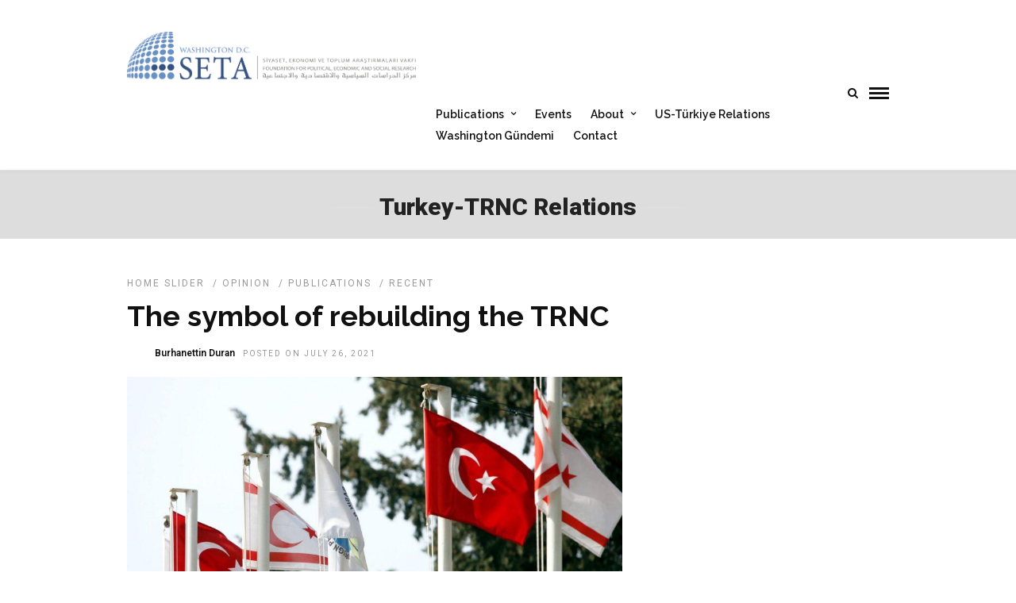

--- FILE ---
content_type: text/html; charset=UTF-8
request_url: https://setadc.org/tag/turkey-trnc-relations/
body_size: 15947
content:
<!DOCTYPE html>
<html lang="en-US" >
<head>

<link rel="profile" href="https://gmpg.org/xfn/11" />
<link rel="pingback" href="https://setadc.org/xmlrpc.php" />

 

<meta name='robots' content='index, follow, max-image-preview:large, max-snippet:-1, max-video-preview:-1' />

	<!-- This site is optimized with the Yoast SEO plugin v26.7 - https://yoast.com/wordpress/plugins/seo/ -->
	<title>Turkey-TRNC Relations Archives - SETA Foundation at Washington DC</title>
	<link rel="canonical" href="https://setadc.org/tag/turkey-trnc-relations/" />
	<meta property="og:locale" content="en_US" />
	<meta property="og:type" content="article" />
	<meta property="og:title" content="Turkey-TRNC Relations Archives - SETA Foundation at Washington DC" />
	<meta property="og:url" content="https://setadc.org/tag/turkey-trnc-relations/" />
	<meta property="og:site_name" content="SETA Foundation at Washington DC" />
	<meta name="twitter:card" content="summary_large_image" />
	<meta name="twitter:site" content="@SETADC" />
	<script type="application/ld+json" class="yoast-schema-graph">{"@context":"https://schema.org","@graph":[{"@type":"CollectionPage","@id":"https://setadc.org/tag/turkey-trnc-relations/","url":"https://setadc.org/tag/turkey-trnc-relations/","name":"Turkey-TRNC Relations Archives - SETA Foundation at Washington DC","isPartOf":{"@id":"https://setadc.org/#website"},"primaryImageOfPage":{"@id":"https://setadc.org/tag/turkey-trnc-relations/#primaryimage"},"image":{"@id":"https://setadc.org/tag/turkey-trnc-relations/#primaryimage"},"thumbnailUrl":"https://setadc.org/wp-content/uploads/2021/07/130366-scaled.jpg","breadcrumb":{"@id":"https://setadc.org/tag/turkey-trnc-relations/#breadcrumb"},"inLanguage":"en-US"},{"@type":"ImageObject","inLanguage":"en-US","@id":"https://setadc.org/tag/turkey-trnc-relations/#primaryimage","url":"https://setadc.org/wp-content/uploads/2021/07/130366-scaled.jpg","contentUrl":"https://setadc.org/wp-content/uploads/2021/07/130366-scaled.jpg","width":2560,"height":1796},{"@type":"BreadcrumbList","@id":"https://setadc.org/tag/turkey-trnc-relations/#breadcrumb","itemListElement":[{"@type":"ListItem","position":1,"name":"Home","item":"https://setadc.org/"},{"@type":"ListItem","position":2,"name":"Turkey-TRNC Relations"}]},{"@type":"WebSite","@id":"https://setadc.org/#website","url":"https://setadc.org/","name":"SETA Foundation at Washington DC","description":"SETA DC is a think tank focused on issues concerning Turkish foreign policy and US-Turkey relations.","publisher":{"@id":"https://setadc.org/#organization"},"alternateName":"SETA DC","potentialAction":[{"@type":"SearchAction","target":{"@type":"EntryPoint","urlTemplate":"https://setadc.org/?s={search_term_string}"},"query-input":{"@type":"PropertyValueSpecification","valueRequired":true,"valueName":"search_term_string"}}],"inLanguage":"en-US"},{"@type":"Organization","@id":"https://setadc.org/#organization","name":"SETA Foundation at Washington DC","url":"https://setadc.org/","logo":{"@type":"ImageObject","inLanguage":"en-US","@id":"https://setadc.org/#/schema/logo/image/","url":"https://setadc.org/wp-content/uploads/2016/02/SETA_DC_Banner_new2.jpg","contentUrl":"https://setadc.org/wp-content/uploads/2016/02/SETA_DC_Banner_new2.jpg","width":1077,"height":1077,"caption":"SETA Foundation at Washington DC"},"image":{"@id":"https://setadc.org/#/schema/logo/image/"},"sameAs":["https://www.facebook.com/SETADC/","https://x.com/SETADC","https://www.linkedin.com/company/seta-dc","https://www.youtube.com/channel/UCGXirXVgKe_WsWHxcCIxL2g"]}]}</script>
	<!-- / Yoast SEO plugin. -->


<link rel='dns-prefetch' href='//www.googletagmanager.com' />
<link rel='dns-prefetch' href='//fonts.googleapis.com' />
<meta charset="UTF-8" /><meta name="viewport" content="width=device-width, initial-scale=1, maximum-scale=1" /><meta name="format-detection" content="telephone=no"><style id='wp-img-auto-sizes-contain-inline-css' type='text/css'>
img:is([sizes=auto i],[sizes^="auto," i]){contain-intrinsic-size:3000px 1500px}
/*# sourceURL=wp-img-auto-sizes-contain-inline-css */
</style>
<style id='wp-block-library-inline-css' type='text/css'>
:root{--wp-block-synced-color:#7a00df;--wp-block-synced-color--rgb:122,0,223;--wp-bound-block-color:var(--wp-block-synced-color);--wp-editor-canvas-background:#ddd;--wp-admin-theme-color:#007cba;--wp-admin-theme-color--rgb:0,124,186;--wp-admin-theme-color-darker-10:#006ba1;--wp-admin-theme-color-darker-10--rgb:0,107,160.5;--wp-admin-theme-color-darker-20:#005a87;--wp-admin-theme-color-darker-20--rgb:0,90,135;--wp-admin-border-width-focus:2px}@media (min-resolution:192dpi){:root{--wp-admin-border-width-focus:1.5px}}.wp-element-button{cursor:pointer}:root .has-very-light-gray-background-color{background-color:#eee}:root .has-very-dark-gray-background-color{background-color:#313131}:root .has-very-light-gray-color{color:#eee}:root .has-very-dark-gray-color{color:#313131}:root .has-vivid-green-cyan-to-vivid-cyan-blue-gradient-background{background:linear-gradient(135deg,#00d084,#0693e3)}:root .has-purple-crush-gradient-background{background:linear-gradient(135deg,#34e2e4,#4721fb 50%,#ab1dfe)}:root .has-hazy-dawn-gradient-background{background:linear-gradient(135deg,#faaca8,#dad0ec)}:root .has-subdued-olive-gradient-background{background:linear-gradient(135deg,#fafae1,#67a671)}:root .has-atomic-cream-gradient-background{background:linear-gradient(135deg,#fdd79a,#004a59)}:root .has-nightshade-gradient-background{background:linear-gradient(135deg,#330968,#31cdcf)}:root .has-midnight-gradient-background{background:linear-gradient(135deg,#020381,#2874fc)}:root{--wp--preset--font-size--normal:16px;--wp--preset--font-size--huge:42px}.has-regular-font-size{font-size:1em}.has-larger-font-size{font-size:2.625em}.has-normal-font-size{font-size:var(--wp--preset--font-size--normal)}.has-huge-font-size{font-size:var(--wp--preset--font-size--huge)}.has-text-align-center{text-align:center}.has-text-align-left{text-align:left}.has-text-align-right{text-align:right}.has-fit-text{white-space:nowrap!important}#end-resizable-editor-section{display:none}.aligncenter{clear:both}.items-justified-left{justify-content:flex-start}.items-justified-center{justify-content:center}.items-justified-right{justify-content:flex-end}.items-justified-space-between{justify-content:space-between}.screen-reader-text{border:0;clip-path:inset(50%);height:1px;margin:-1px;overflow:hidden;padding:0;position:absolute;width:1px;word-wrap:normal!important}.screen-reader-text:focus{background-color:#ddd;clip-path:none;color:#444;display:block;font-size:1em;height:auto;left:5px;line-height:normal;padding:15px 23px 14px;text-decoration:none;top:5px;width:auto;z-index:100000}html :where(.has-border-color){border-style:solid}html :where([style*=border-top-color]){border-top-style:solid}html :where([style*=border-right-color]){border-right-style:solid}html :where([style*=border-bottom-color]){border-bottom-style:solid}html :where([style*=border-left-color]){border-left-style:solid}html :where([style*=border-width]){border-style:solid}html :where([style*=border-top-width]){border-top-style:solid}html :where([style*=border-right-width]){border-right-style:solid}html :where([style*=border-bottom-width]){border-bottom-style:solid}html :where([style*=border-left-width]){border-left-style:solid}html :where(img[class*=wp-image-]){height:auto;max-width:100%}:where(figure){margin:0 0 1em}html :where(.is-position-sticky){--wp-admin--admin-bar--position-offset:var(--wp-admin--admin-bar--height,0px)}@media screen and (max-width:600px){html :where(.is-position-sticky){--wp-admin--admin-bar--position-offset:0px}}

/*# sourceURL=wp-block-library-inline-css */
</style><style id='wp-block-heading-inline-css' type='text/css'>
h1:where(.wp-block-heading).has-background,h2:where(.wp-block-heading).has-background,h3:where(.wp-block-heading).has-background,h4:where(.wp-block-heading).has-background,h5:where(.wp-block-heading).has-background,h6:where(.wp-block-heading).has-background{padding:1.25em 2.375em}h1.has-text-align-left[style*=writing-mode]:where([style*=vertical-lr]),h1.has-text-align-right[style*=writing-mode]:where([style*=vertical-rl]),h2.has-text-align-left[style*=writing-mode]:where([style*=vertical-lr]),h2.has-text-align-right[style*=writing-mode]:where([style*=vertical-rl]),h3.has-text-align-left[style*=writing-mode]:where([style*=vertical-lr]),h3.has-text-align-right[style*=writing-mode]:where([style*=vertical-rl]),h4.has-text-align-left[style*=writing-mode]:where([style*=vertical-lr]),h4.has-text-align-right[style*=writing-mode]:where([style*=vertical-rl]),h5.has-text-align-left[style*=writing-mode]:where([style*=vertical-lr]),h5.has-text-align-right[style*=writing-mode]:where([style*=vertical-rl]),h6.has-text-align-left[style*=writing-mode]:where([style*=vertical-lr]),h6.has-text-align-right[style*=writing-mode]:where([style*=vertical-rl]){rotate:180deg}
/*# sourceURL=https://setadc.org/wp-includes/blocks/heading/style.min.css */
</style>
<style id='wp-block-paragraph-inline-css' type='text/css'>
.is-small-text{font-size:.875em}.is-regular-text{font-size:1em}.is-large-text{font-size:2.25em}.is-larger-text{font-size:3em}.has-drop-cap:not(:focus):first-letter{float:left;font-size:8.4em;font-style:normal;font-weight:100;line-height:.68;margin:.05em .1em 0 0;text-transform:uppercase}body.rtl .has-drop-cap:not(:focus):first-letter{float:none;margin-left:.1em}p.has-drop-cap.has-background{overflow:hidden}:root :where(p.has-background){padding:1.25em 2.375em}:where(p.has-text-color:not(.has-link-color)) a{color:inherit}p.has-text-align-left[style*="writing-mode:vertical-lr"],p.has-text-align-right[style*="writing-mode:vertical-rl"]{rotate:180deg}
/*# sourceURL=https://setadc.org/wp-includes/blocks/paragraph/style.min.css */
</style>
<style id='wp-block-quote-inline-css' type='text/css'>
.wp-block-quote{box-sizing:border-box;overflow-wrap:break-word}.wp-block-quote.is-large:where(:not(.is-style-plain)),.wp-block-quote.is-style-large:where(:not(.is-style-plain)){margin-bottom:1em;padding:0 1em}.wp-block-quote.is-large:where(:not(.is-style-plain)) p,.wp-block-quote.is-style-large:where(:not(.is-style-plain)) p{font-size:1.5em;font-style:italic;line-height:1.6}.wp-block-quote.is-large:where(:not(.is-style-plain)) cite,.wp-block-quote.is-large:where(:not(.is-style-plain)) footer,.wp-block-quote.is-style-large:where(:not(.is-style-plain)) cite,.wp-block-quote.is-style-large:where(:not(.is-style-plain)) footer{font-size:1.125em;text-align:right}.wp-block-quote>cite{display:block}
/*# sourceURL=https://setadc.org/wp-includes/blocks/quote/style.min.css */
</style>
<style id='global-styles-inline-css' type='text/css'>
:root{--wp--preset--aspect-ratio--square: 1;--wp--preset--aspect-ratio--4-3: 4/3;--wp--preset--aspect-ratio--3-4: 3/4;--wp--preset--aspect-ratio--3-2: 3/2;--wp--preset--aspect-ratio--2-3: 2/3;--wp--preset--aspect-ratio--16-9: 16/9;--wp--preset--aspect-ratio--9-16: 9/16;--wp--preset--color--black: #000000;--wp--preset--color--cyan-bluish-gray: #abb8c3;--wp--preset--color--white: #ffffff;--wp--preset--color--pale-pink: #f78da7;--wp--preset--color--vivid-red: #cf2e2e;--wp--preset--color--luminous-vivid-orange: #ff6900;--wp--preset--color--luminous-vivid-amber: #fcb900;--wp--preset--color--light-green-cyan: #7bdcb5;--wp--preset--color--vivid-green-cyan: #00d084;--wp--preset--color--pale-cyan-blue: #8ed1fc;--wp--preset--color--vivid-cyan-blue: #0693e3;--wp--preset--color--vivid-purple: #9b51e0;--wp--preset--gradient--vivid-cyan-blue-to-vivid-purple: linear-gradient(135deg,rgb(6,147,227) 0%,rgb(155,81,224) 100%);--wp--preset--gradient--light-green-cyan-to-vivid-green-cyan: linear-gradient(135deg,rgb(122,220,180) 0%,rgb(0,208,130) 100%);--wp--preset--gradient--luminous-vivid-amber-to-luminous-vivid-orange: linear-gradient(135deg,rgb(252,185,0) 0%,rgb(255,105,0) 100%);--wp--preset--gradient--luminous-vivid-orange-to-vivid-red: linear-gradient(135deg,rgb(255,105,0) 0%,rgb(207,46,46) 100%);--wp--preset--gradient--very-light-gray-to-cyan-bluish-gray: linear-gradient(135deg,rgb(238,238,238) 0%,rgb(169,184,195) 100%);--wp--preset--gradient--cool-to-warm-spectrum: linear-gradient(135deg,rgb(74,234,220) 0%,rgb(151,120,209) 20%,rgb(207,42,186) 40%,rgb(238,44,130) 60%,rgb(251,105,98) 80%,rgb(254,248,76) 100%);--wp--preset--gradient--blush-light-purple: linear-gradient(135deg,rgb(255,206,236) 0%,rgb(152,150,240) 100%);--wp--preset--gradient--blush-bordeaux: linear-gradient(135deg,rgb(254,205,165) 0%,rgb(254,45,45) 50%,rgb(107,0,62) 100%);--wp--preset--gradient--luminous-dusk: linear-gradient(135deg,rgb(255,203,112) 0%,rgb(199,81,192) 50%,rgb(65,88,208) 100%);--wp--preset--gradient--pale-ocean: linear-gradient(135deg,rgb(255,245,203) 0%,rgb(182,227,212) 50%,rgb(51,167,181) 100%);--wp--preset--gradient--electric-grass: linear-gradient(135deg,rgb(202,248,128) 0%,rgb(113,206,126) 100%);--wp--preset--gradient--midnight: linear-gradient(135deg,rgb(2,3,129) 0%,rgb(40,116,252) 100%);--wp--preset--font-size--small: 13px;--wp--preset--font-size--medium: 20px;--wp--preset--font-size--large: 36px;--wp--preset--font-size--x-large: 42px;--wp--preset--spacing--20: 0.44rem;--wp--preset--spacing--30: 0.67rem;--wp--preset--spacing--40: 1rem;--wp--preset--spacing--50: 1.5rem;--wp--preset--spacing--60: 2.25rem;--wp--preset--spacing--70: 3.38rem;--wp--preset--spacing--80: 5.06rem;--wp--preset--shadow--natural: 6px 6px 9px rgba(0, 0, 0, 0.2);--wp--preset--shadow--deep: 12px 12px 50px rgba(0, 0, 0, 0.4);--wp--preset--shadow--sharp: 6px 6px 0px rgba(0, 0, 0, 0.2);--wp--preset--shadow--outlined: 6px 6px 0px -3px rgb(255, 255, 255), 6px 6px rgb(0, 0, 0);--wp--preset--shadow--crisp: 6px 6px 0px rgb(0, 0, 0);}:where(.is-layout-flex){gap: 0.5em;}:where(.is-layout-grid){gap: 0.5em;}body .is-layout-flex{display: flex;}.is-layout-flex{flex-wrap: wrap;align-items: center;}.is-layout-flex > :is(*, div){margin: 0;}body .is-layout-grid{display: grid;}.is-layout-grid > :is(*, div){margin: 0;}:where(.wp-block-columns.is-layout-flex){gap: 2em;}:where(.wp-block-columns.is-layout-grid){gap: 2em;}:where(.wp-block-post-template.is-layout-flex){gap: 1.25em;}:where(.wp-block-post-template.is-layout-grid){gap: 1.25em;}.has-black-color{color: var(--wp--preset--color--black) !important;}.has-cyan-bluish-gray-color{color: var(--wp--preset--color--cyan-bluish-gray) !important;}.has-white-color{color: var(--wp--preset--color--white) !important;}.has-pale-pink-color{color: var(--wp--preset--color--pale-pink) !important;}.has-vivid-red-color{color: var(--wp--preset--color--vivid-red) !important;}.has-luminous-vivid-orange-color{color: var(--wp--preset--color--luminous-vivid-orange) !important;}.has-luminous-vivid-amber-color{color: var(--wp--preset--color--luminous-vivid-amber) !important;}.has-light-green-cyan-color{color: var(--wp--preset--color--light-green-cyan) !important;}.has-vivid-green-cyan-color{color: var(--wp--preset--color--vivid-green-cyan) !important;}.has-pale-cyan-blue-color{color: var(--wp--preset--color--pale-cyan-blue) !important;}.has-vivid-cyan-blue-color{color: var(--wp--preset--color--vivid-cyan-blue) !important;}.has-vivid-purple-color{color: var(--wp--preset--color--vivid-purple) !important;}.has-black-background-color{background-color: var(--wp--preset--color--black) !important;}.has-cyan-bluish-gray-background-color{background-color: var(--wp--preset--color--cyan-bluish-gray) !important;}.has-white-background-color{background-color: var(--wp--preset--color--white) !important;}.has-pale-pink-background-color{background-color: var(--wp--preset--color--pale-pink) !important;}.has-vivid-red-background-color{background-color: var(--wp--preset--color--vivid-red) !important;}.has-luminous-vivid-orange-background-color{background-color: var(--wp--preset--color--luminous-vivid-orange) !important;}.has-luminous-vivid-amber-background-color{background-color: var(--wp--preset--color--luminous-vivid-amber) !important;}.has-light-green-cyan-background-color{background-color: var(--wp--preset--color--light-green-cyan) !important;}.has-vivid-green-cyan-background-color{background-color: var(--wp--preset--color--vivid-green-cyan) !important;}.has-pale-cyan-blue-background-color{background-color: var(--wp--preset--color--pale-cyan-blue) !important;}.has-vivid-cyan-blue-background-color{background-color: var(--wp--preset--color--vivid-cyan-blue) !important;}.has-vivid-purple-background-color{background-color: var(--wp--preset--color--vivid-purple) !important;}.has-black-border-color{border-color: var(--wp--preset--color--black) !important;}.has-cyan-bluish-gray-border-color{border-color: var(--wp--preset--color--cyan-bluish-gray) !important;}.has-white-border-color{border-color: var(--wp--preset--color--white) !important;}.has-pale-pink-border-color{border-color: var(--wp--preset--color--pale-pink) !important;}.has-vivid-red-border-color{border-color: var(--wp--preset--color--vivid-red) !important;}.has-luminous-vivid-orange-border-color{border-color: var(--wp--preset--color--luminous-vivid-orange) !important;}.has-luminous-vivid-amber-border-color{border-color: var(--wp--preset--color--luminous-vivid-amber) !important;}.has-light-green-cyan-border-color{border-color: var(--wp--preset--color--light-green-cyan) !important;}.has-vivid-green-cyan-border-color{border-color: var(--wp--preset--color--vivid-green-cyan) !important;}.has-pale-cyan-blue-border-color{border-color: var(--wp--preset--color--pale-cyan-blue) !important;}.has-vivid-cyan-blue-border-color{border-color: var(--wp--preset--color--vivid-cyan-blue) !important;}.has-vivid-purple-border-color{border-color: var(--wp--preset--color--vivid-purple) !important;}.has-vivid-cyan-blue-to-vivid-purple-gradient-background{background: var(--wp--preset--gradient--vivid-cyan-blue-to-vivid-purple) !important;}.has-light-green-cyan-to-vivid-green-cyan-gradient-background{background: var(--wp--preset--gradient--light-green-cyan-to-vivid-green-cyan) !important;}.has-luminous-vivid-amber-to-luminous-vivid-orange-gradient-background{background: var(--wp--preset--gradient--luminous-vivid-amber-to-luminous-vivid-orange) !important;}.has-luminous-vivid-orange-to-vivid-red-gradient-background{background: var(--wp--preset--gradient--luminous-vivid-orange-to-vivid-red) !important;}.has-very-light-gray-to-cyan-bluish-gray-gradient-background{background: var(--wp--preset--gradient--very-light-gray-to-cyan-bluish-gray) !important;}.has-cool-to-warm-spectrum-gradient-background{background: var(--wp--preset--gradient--cool-to-warm-spectrum) !important;}.has-blush-light-purple-gradient-background{background: var(--wp--preset--gradient--blush-light-purple) !important;}.has-blush-bordeaux-gradient-background{background: var(--wp--preset--gradient--blush-bordeaux) !important;}.has-luminous-dusk-gradient-background{background: var(--wp--preset--gradient--luminous-dusk) !important;}.has-pale-ocean-gradient-background{background: var(--wp--preset--gradient--pale-ocean) !important;}.has-electric-grass-gradient-background{background: var(--wp--preset--gradient--electric-grass) !important;}.has-midnight-gradient-background{background: var(--wp--preset--gradient--midnight) !important;}.has-small-font-size{font-size: var(--wp--preset--font-size--small) !important;}.has-medium-font-size{font-size: var(--wp--preset--font-size--medium) !important;}.has-large-font-size{font-size: var(--wp--preset--font-size--large) !important;}.has-x-large-font-size{font-size: var(--wp--preset--font-size--x-large) !important;}
/*# sourceURL=global-styles-inline-css */
</style>

<style id='classic-theme-styles-inline-css' type='text/css'>
/*! This file is auto-generated */
.wp-block-button__link{color:#fff;background-color:#32373c;border-radius:9999px;box-shadow:none;text-decoration:none;padding:calc(.667em + 2px) calc(1.333em + 2px);font-size:1.125em}.wp-block-file__button{background:#32373c;color:#fff;text-decoration:none}
/*# sourceURL=/wp-includes/css/classic-themes.min.css */
</style>
<link rel='stylesheet' id='mc4wp-form-themes-css' href='https://setadc.org/wp-content/plugins/mailchimp-for-wp/assets/css/form-themes.css' type='text/css' media='all' />
<link rel='stylesheet' id='ilightbox-css' href='https://setadc.org/wp-content/themes/grandnews/css/ilightbox/ilightbox.css' type='text/css' media='all' />
<link rel='stylesheet' id='grandnews-combined-css-css' href='https://setadc.org/wp-content/uploads/grandnews/combined.css' type='text/css' media='all' />
<link rel='stylesheet' id='grandnews-custom-menu-css-css' href='https://setadc.org/wp-content/themes/grandnews/css/menu/left-align.css' type='text/css' media='all' />
<link rel='stylesheet' id='fontawesome-css' href='https://setadc.org/wp-content/themes/grandnews/css/font-awesome.min.css' type='text/css' media='all' />
<link rel='stylesheet' id='__EPYT__style-css' href='https://setadc.org/wp-content/plugins/youtube-embed-plus/styles/ytprefs.min.css' type='text/css' media='all' />
<style id='__EPYT__style-inline-css' type='text/css'>

                .epyt-gallery-thumb {
                        width: 33.333%;
                }
                
/*# sourceURL=__EPYT__style-inline-css */
</style>
<link rel='stylesheet' id='kirki_google_fonts-css' href='https://fonts.googleapis.com/css?family=Roboto%3A700%2C600%2C900%2C400%2C100%2C100italic%2C300%2C300italic%2Cregular%2Citalic%2C500%2C500italic%2C700%2C700italic%2C900%2C900italic%7CRaleway%3A600%2C900%2C400%2C100%2C100italic%2C200%2C200italic%2C300%2C300italic%2Cregular%2Citalic%2C500%2C500italic%2C600%2C600italic%2C700%2C700italic%2C800%2C800italic%2C900%2C900italic&#038;subset' type='text/css' media='all' />
<link rel='stylesheet' id='kirki-styles-global-css' href='https://setadc.org/wp-content/themes/grandnews/modules/kirki/assets/css/kirki-styles.css' type='text/css' media='all' />
<style id='kirki-styles-global-inline-css' type='text/css'>
body, input[type=text], input[type=email], input[type=url], input[type=password], textarea, input[type=tel]{font-family:Roboto, Helvetica, Arial, sans-serif;}body{font-size:16px;}h1, h2, h3, h4, h5, h6, h7, blockquote{font-family:Roboto, Helvetica, Arial, sans-serif;}h1, h2, h3, h4, h5, h6, h7{font-weight:700;}h1{font-size:24px;}h2{font-size:22px;}h3{font-size:20px;}h4{font-size:18px;}h5{font-size:16px;}h6{font-size:14px;}.header_cart_wrapper .cart_count, .post_img .post_icon_circle, .ppb_blog_half_content_slider .slides li .slider_image .post_icon_circle, #post_info_bar #post_indicator, .post_circle_thumb .post_number, .post_category_tag a, .post_category_tag span, .newsticker_label, .sk-cube-grid .sk-cube, .ppb_blog_video .one.div_wrapper .post_icon_circle, .ppb_blog_random .one_fifth_bg .content_link, .Grand_News_Category ul li .category_count, .ppb_blog_grid_with_posts .one_third.last .post_img .now_playing{background:#dd3333;}.read_next_wrapper:before, .read_next_wrapper .post_content .read_next_label, .social_share_counter_number{color:#dd3333;}ul.post_filter li a.selected{border-color:#dd3333;}body, #gallery_lightbox h2, .slider_wrapper .gallery_image_caption h2, .post_info a{color:#2a2727;}::selection{background-color:#2a2727;}a{color:#02048c;}a:hover, a:active{color:#4b60c7;}h1, h2, h3, h4, h5, pre, code, tt, blockquote, .post_header h5 a, .post_header h2 a, .post_header h3 a, .post_header.grid h6 a, .post_header.fullwidth h4 a, .post_header h5 a, .newsticker li a, blockquote, .site_loading_logo_item i, .subscribe_tagline, .post_info_author a, #post_info_bar #post_info_share, #post_info_bar #post_info_comment, .readmore, .post_info_comment a, .post_info_comment, .post_info_view, .woocommerce .woocommerce-ordering select, .woocommerce #page_content_wrapper a.button, .woocommerce.columns-4 ul.products li.product a.add_to_cart_button, .woocommerce.columns-4 ul.products li.product a.add_to_cart_button:hover, .ui-accordion .ui-accordion-header a, .tabs .ui-state-active a, body.woocommerce div.product .woocommerce-tabs ul.tabs li.active a, body.woocommerce-page div.product .woocommerce-tabs ul.tabs li.active a, body.woocommerce #content div.product .woocommerce-tabs ul.tabs li.active a, body.woocommerce-page #content div.product .woocommerce-tabs ul.tabs li.active a, .woocommerce div.product .woocommerce-tabs ul.tabs li a, .post_pagination a, .post_pagination a:hover, .post_pagination a:active, .post_related strong a, .pagination a, ul.post_filter li a, .read_next_wrapper .post_content .next_post_title h3 a, .author_social li a{color:#111111;}#social_share_wrapper, hr, #social_share_wrapper, .post.type-post, .comment .right, .widget_tag_cloud div a, .meta-tags a, .tag_cloud a, #footer, #post_more_wrapper, #page_content_wrapper .inner .sidebar_wrapper ul.sidebar_widget li.widget_nav_menu ul.menu li.current-menu-item a, .page_content_wrapper .inner .sidebar_wrapper ul.sidebar_widget li.widget_nav_menu ul.menu li.current-menu-item a, #autocomplete, #nav_wrapper, #page_content_wrapper .sidebar .content .sidebar_widget li h2.widgettitle:before, .top_bar.scroll, .read_next_wrapper, #menu_wrapper .nav ul li.catmenu > .catmenu_wrapper, #menu_wrapper div .nav li.catmenu > .catmenu_wrapper, , .woocommerce ul.products li.product, .woocommerce-page ul.products li.product, .woocommerce ul.products li.product .price, .woocommerce-page ul.products li.product .price, #page_content_wrapper .inner .sidebar_content, #page_content_wrapper .inner .sidebar_content.left_sidebar, .ajax_close, .ajax_next, .ajax_prev, .portfolio_next, .portfolio_prev, .portfolio_next_prev_wrapper.video .portfolio_prev, .portfolio_next_prev_wrapper.video .portfolio_next, .separated, .blog_next_prev_wrapper, #post_more_wrapper h5, #ajax_portfolio_wrapper.hidding, #ajax_portfolio_wrapper.visible, .tabs.vertical .ui-tabs-panel, .woocommerce div.product .woocommerce-tabs ul.tabs li, .woocommerce #content div.product .woocommerce-tabs ul.tabs li, .woocommerce-page div.product .woocommerce-tabs ul.tabs li, .woocommerce-page #content div.product .woocommerce-tabs ul.tabs li, .woocommerce div.product .woocommerce-tabs .panel, .woocommerce-page div.product .woocommerce-tabs .panel, .woocommerce #content div.product .woocommerce-tabs .panel, .woocommerce-page #content div.product .woocommerce-tabs .panel, .woocommerce table.shop_table, .woocommerce-page table.shop_table, table tr td, .woocommerce .cart-collaterals .cart_totals, .woocommerce-page .cart-collaterals .cart_totals, .woocommerce .cart-collaterals .shipping_calculator, .woocommerce-page .cart-collaterals .shipping_calculator, .woocommerce .cart-collaterals .cart_totals tr td, .woocommerce .cart-collaterals .cart_totals tr th, .woocommerce-page .cart-collaterals .cart_totals tr td, .woocommerce-page .cart-collaterals .cart_totals tr th, table tr th, .woocommerce #payment, .woocommerce-page #payment, .woocommerce #payment ul.payment_methods li, .woocommerce-page #payment ul.payment_methods li, .woocommerce #payment div.form-row, .woocommerce-page #payment div.form-row, .ui-tabs li:first-child, .ui-tabs .ui-tabs-nav li, .ui-tabs.vertical .ui-tabs-nav li, .ui-tabs.vertical.right .ui-tabs-nav li.ui-state-active, .ui-tabs.vertical .ui-tabs-nav li:last-child, #page_content_wrapper .inner .sidebar_wrapper ul.sidebar_widget li.widget_nav_menu ul.menu li.current-menu-item a, .page_content_wrapper .inner .sidebar_wrapper ul.sidebar_widget li.widget_nav_menu ul.menu li.current-menu-item a, .pricing_wrapper, .pricing_wrapper li, .ui-accordion .ui-accordion-header, .ui-accordion .ui-accordion-content, #page_content_wrapper .sidebar .content .sidebar_widget li h2.widgettitle:before, h2.widgettitle:before, #autocomplete, .ppb_blog_minimal .one_third_bg, #page_content_wrapper .sidebar .content .sidebar_widget li h2.widgettitle, h2.widgettitle, h5.event_title, .tabs .ui-tabs-panel, .ui-tabs .ui-tabs-nav li, .ui-tabs li:first-child, .ui-tabs.vertical .ui-tabs-nav li:last-child, .woocommerce .woocommerce-ordering select, .woocommerce div.product .woocommerce-tabs ul.tabs li.active, .woocommerce-page div.product .woocommerce-tabs ul.tabs li.active, .woocommerce #content div.product .woocommerce-tabs ul.tabs li.active, .woocommerce-page #content div.product .woocommerce-tabs ul.tabs li.active, .woocommerce-page table.cart th, table.shop_table thead tr th, #page_caption, #nav_wrapper, .header_style_wrapper .top_bar{border-color:#e1e1e1;}input[type=text], input[type=password], input[type=email], input[type=url], textarea, input[type=tel]{background-color:#ffffff;color:#111111;border-color:#e1e1e1;}input[type=text]:focus, input[type=password]:focus, input[type=email]:focus, input[type=url]:focus, textarea:focus, input[type=tel]:focus{border-color:#000000;}input[type=submit], input[type=button], a.button, .button, .woocommerce .page_slider a.button, a.button.fullwidth, .woocommerce-page div.product form.cart .button, .woocommerce #respond input#submit.alt, .woocommerce a.button.alt, .woocommerce button.button.alt, .woocommerce input.button.alt{font-family:Roboto, Helvetica, Arial, sans-serif;}input[type=submit], input[type=button], a.button, .button, .woocommerce .footer_bar .button, .woocommerce .footer_bar .button:hover, .woocommerce-page div.product form.cart .button, .woocommerce #respond input#submit.alt, .woocommerce a.button.alt, .woocommerce button.button.alt, .woocommerce input.button.alt{background-color:#ff3c36;color:#ffffff;border-color:#ff3c36;}.frame_top, .frame_bottom, .frame_left, .frame_right{background:#222222;}#menu_wrapper .nav ul li a, #menu_wrapper div .nav li > a{font-family:Raleway, Helvetica, Arial, sans-serif;font-size:14px;letter-spacing:0px;text-transform:none;}#menu_wrapper .nav ul li a, #menu_wrapper div .nav li > a, .mobile_main_nav li a, #sub_menu li a{font-weight:600;}#menu_wrapper .nav ul li a, #menu_wrapper div .nav li > a, .header_cart_wrapper a, #search_icon, #page_share{color:#111111;}#mobile_nav_icon{border-color:#111111;}#menu_wrapper .nav ul li a.hover, #menu_wrapper .nav ul li a:hover, #menu_wrapper div .nav li a.hover, #menu_wrapper div .nav li a:hover, #menu_wrapper div .nav > li.current-menu-item > a, #menu_wrapper div .nav > li.current-menu-parent > a, #menu_wrapper div .nav > li.current-menu-ancestor > a{color:#111111;}#menu_wrapper div .nav > li.current-menu-item > a, #menu_wrapper div .nav > li.current-menu-parent > a, #menu_wrapper div .nav > li.current-menu-ancestor > a{color:#111111;}.header_style_wrapper .top_bar, #nav_wrapper{border-color:#e1e1e1;}#nav_wrapper, body.left_align .top_bar{background-color:#ffffff;}#menu_wrapper .nav ul li ul li a, #menu_wrapper div .nav li ul li a, #menu_wrapper div .nav li.current-menu-parent ul li a{font-size:12px;font-weight:600;letter-spacing:0px;text-transform:none;color:#111111;}#menu_wrapper .nav ul li ul li a:hover, #menu_wrapper div .nav li ul li a:hover, #menu_wrapper div .nav li.current-menu-parent ul li a, #menu_wrapper div .nav li.current-menu-parent ul li a:hover, #menu_wrapper .nav ul li.megamenu ul li ul li a:hover, #menu_wrapper div .nav li.megamenu ul li ul li a:hover, #menu_wrapper .nav ul li.megamenu ul li ul li a:active, #menu_wrapper div .nav li.megamenu ul li ul li a:active{color:#222222;}#menu_wrapper .nav ul li ul li a:hover, #menu_wrapper div .nav li ul li a:hover, #menu_wrapper div .nav li.current-menu-parent ul li a:hover, #menu_wrapper .nav ul li.megamenu ul li ul li a:hover, #menu_wrapper div .nav li.megamenu ul li ul li a:hover, #menu_wrapper .nav ul li.megamenu ul li ul li a:active, #menu_wrapper div .nav li.megamenu ul li ul li a:active{background:#f2f2f2;}#menu_wrapper .nav ul li ul, #menu_wrapper div .nav li ul{background:#ffffff;}#menu_wrapper .nav ul li ul, #menu_wrapper div .nav li ul, #menu_wrapper .nav ul li ul li a, #menu_wrapper div .nav li ul li a, #menu_wrapper div .nav li.current-menu-parent ul li a{border-color:#e1e1e1;}#menu_wrapper div .nav li.megamenu ul li > a, #menu_wrapper div .nav li.megamenu ul li > a:hover, #menu_wrapper div .nav li.megamenu ul li > a:active{color:#222222;}#menu_wrapper div .nav li.megamenu ul li{border-color:#eeeeee;}.above_top_bar{background:#222222;}.above_top_bar .today_time, #top_menu li a, .above_top_bar .social_wrapper ul li a, .above_top_bar .social_wrapper ul li a:hover, .above_top_bar .social_wrapper ul li a:active{color:#ffffff;}.mobile_menu_wrapper{background-color:#ffffff;}.mobile_main_nav li a, #sub_menu li a{font-family:Raleway, Helvetica, Arial, sans-serif;font-size:11px;text-transform:uppercase;letter-spacing:2px;}.mobile_main_nav li a, #sub_menu li a, .mobile_menu_wrapper .sidebar_wrapper a, .mobile_menu_wrapper .sidebar_wrapper, #close_mobile_menu i, .mobile_menu_wrapper .sidebar_wrapper h2.widgettitle{color:#444444;}#close_mobile_menu_button{background-color:#444444;}#page_caption, #page_caption h1 span{background-color:#e9e1e1;}#page_caption{padding-top:20px;padding-bottom:20px;}#page_caption h1{font-size:30px;}#page_caption h1, .post_caption h1{font-weight:900;text-transform:none;letter-spacing:0px;color:#222222;}#page_caption .page_title_wrapper, .page_title_wrapper{text-align:center;}#page_caption.hasbg{height:60vh;}.page_tagline{color:#999999;font-size:11px;font-weight:400;letter-spacing:2px;text-transform:uppercase;}#page_content_wrapper .sidebar .content .sidebar_widget li h2.widgettitle, h2.widgettitle, h5.widgettitle, .single_subtitle{font-family:Raleway, Helvetica, Arial, sans-serif;font-size:16px;font-weight:900;letter-spacing:0px;text-transform:uppercase;}#page_content_wrapper .inner .sidebar_wrapper .sidebar .content, .page_content_wrapper .inner .sidebar_wrapper .sidebar .content{color:#444444;}#page_content_wrapper .inner .sidebar_wrapper a, .page_content_wrapper .inner .sidebar_wrapper a{color:#111111;}#page_content_wrapper .inner .sidebar_wrapper a:hover, #page_content_wrapper .inner .sidebar_wrapper a:active, .page_content_wrapper .inner .sidebar_wrapper a:hover, .page_content_wrapper .inner .sidebar_wrapper a:active{color:#444444;}#page_content_wrapper .sidebar .content .sidebar_widget li h2.widgettitle, h2.widgettitle, h5.widgettitle{color:#222222;}#footer_mailchimp_subscription{background-color:#f2f2f2;}.footer_bar{background-color:#000000;}#footer, #copyright{color:#cccccc;}#copyright a, #copyright a:active, #footer a, #footer a:active, #footer .sidebar_widget li h2.widgettitle{color:#ffffff;}#copyright a:hover, #footer a:hover, .social_wrapper ul li a:hover{color:#ffffff;}.footer_bar_wrapper, .footer_bar{border-color:#000000;}#footer .widget_tag_cloud div a{background:#000000;}.footer_bar_wrapper .social_wrapper ul li a{color:#ffffff;}#page_content_wrapper .inner .sidebar_content.full_width.blog_f, body.single-post #page_content_wrapper .inner .sidebar_content.full_width{width:100%;}.post_header:not(.single) h5, body.single-post .post_header_title h1, #post_featured_slider li .slider_image .slide_post h2, #autocomplete li strong, .post_related strong, #footer ul.sidebar_widget .posts.blog li a, #post_info_bar .post_info .post_info_title, .post_header h2, .newsticker li a, .ppb_blog_fullwidth_slider ul.slides li .slider_image .slider_post_title h2, #menu_wrapper div .nav li.catmenu2 > .catmenu_wrapper .one_third h6, .catmenu_wrapper .one_fifth h6, #autocomplete a h6, #page_content_wrapper .posts.blog li a, .page_content_wrapper .posts.blog li a, #menu_wrapper div .nav li.catmenu2 > .catmenu_wrapper a.post_title{font-family:Raleway, Helvetica, Arial, sans-serif;text-transform:none;font-weight:700;letter-spacing:0px;}
/*# sourceURL=kirki-styles-global-inline-css */
</style>
<link rel='stylesheet' id='grandnews-script-responsive-css-css' href='https://setadc.org/wp-admin/admin-ajax.php?action=grandnews_responsive_css' type='text/css' media='all' />
<link rel='stylesheet' id='grandnews-custom-menu-responsive-css-css' href='https://setadc.org/wp-content/themes/grandnews/css/menu/left-align-grid.css' type='text/css' media='all' />
<link rel='stylesheet' id='grandnews-script-custom-css-css' href='https://setadc.org/wp-admin/admin-ajax.php?action=grandnews_custom_css' type='text/css' media='all' />
<script type="text/javascript" src="https://setadc.org/wp-includes/js/jquery/jquery.min.js" id="jquery-core-js"></script>
<script type="text/javascript" src="https://setadc.org/wp-includes/js/jquery/jquery-migrate.min.js" id="jquery-migrate-js"></script>

<!-- Google tag (gtag.js) snippet added by Site Kit -->
<!-- Google Analytics snippet added by Site Kit -->
<script type="text/javascript" src="https://www.googletagmanager.com/gtag/js?id=G-1TNZ82G4WT" id="google_gtagjs-js" async></script>
<script type="text/javascript" id="google_gtagjs-js-after">
/* <![CDATA[ */
window.dataLayer = window.dataLayer || [];function gtag(){dataLayer.push(arguments);}
gtag("set","linker",{"domains":["setadc.org"]});
gtag("js", new Date());
gtag("set", "developer_id.dZTNiMT", true);
gtag("config", "G-1TNZ82G4WT");
 window._googlesitekit = window._googlesitekit || {}; window._googlesitekit.throttledEvents = []; window._googlesitekit.gtagEvent = (name, data) => { var key = JSON.stringify( { name, data } ); if ( !! window._googlesitekit.throttledEvents[ key ] ) { return; } window._googlesitekit.throttledEvents[ key ] = true; setTimeout( () => { delete window._googlesitekit.throttledEvents[ key ]; }, 5 ); gtag( "event", name, { ...data, event_source: "site-kit" } ); }; 
//# sourceURL=google_gtagjs-js-after
/* ]]> */
</script>
<script type="text/javascript" id="__ytprefs__-js-extra">
/* <![CDATA[ */
var _EPYT_ = {"ajaxurl":"https://setadc.org/wp-admin/admin-ajax.php","security":"e59d5c0ae8","gallery_scrolloffset":"20","eppathtoscripts":"https://setadc.org/wp-content/plugins/youtube-embed-plus/scripts/","eppath":"https://setadc.org/wp-content/plugins/youtube-embed-plus/","epresponsiveselector":"[\"iframe.__youtube_prefs__\",\"iframe[src*='youtube.com']\",\"iframe[src*='youtube-nocookie.com']\",\"iframe[data-ep-src*='youtube.com']\",\"iframe[data-ep-src*='youtube-nocookie.com']\",\"iframe[data-ep-gallerysrc*='youtube.com']\"]","epdovol":"1","version":"14.2.4","evselector":"iframe.__youtube_prefs__[src], iframe[src*=\"youtube.com/embed/\"], iframe[src*=\"youtube-nocookie.com/embed/\"]","ajax_compat":"","maxres_facade":"eager","ytapi_load":"light","pause_others":"","stopMobileBuffer":"1","facade_mode":"","not_live_on_channel":""};
//# sourceURL=__ytprefs__-js-extra
/* ]]> */
</script>
<script type="text/javascript" src="https://setadc.org/wp-content/plugins/youtube-embed-plus/scripts/ytprefs.min.js" id="__ytprefs__-js"></script>
<meta name="generator" content="Site Kit by Google 1.170.0" /><meta name="generator" content="performance-lab 4.0.0; plugins: webp-uploads">
<meta name="generator" content="webp-uploads 2.6.1">

<!-- Google AdSense meta tags added by Site Kit -->
<meta name="google-adsense-platform-account" content="ca-host-pub-2644536267352236">
<meta name="google-adsense-platform-domain" content="sitekit.withgoogle.com">
<!-- End Google AdSense meta tags added by Site Kit -->
<script id='nitro-telemetry-meta' nitro-exclude>window.NPTelemetryMetadata={missReason: (!window.NITROPACK_STATE ? 'cache not found' : 'hit'),pageType: 'post_tag',isEligibleForOptimization: true,}</script><script id='nitro-generic' nitro-exclude>(()=>{window.NitroPack=window.NitroPack||{coreVersion:"na",isCounted:!1};let e=document.createElement("script");if(e.src="https://nitroscripts.com/uyASILzSAkYuNjWXFKbvKCrPpCyEFYHD",e.async=!0,e.id="nitro-script",document.head.appendChild(e),!window.NitroPack.isCounted){window.NitroPack.isCounted=!0;let t=()=>{navigator.sendBeacon("https://to.getnitropack.com/p",JSON.stringify({siteId:"uyASILzSAkYuNjWXFKbvKCrPpCyEFYHD",url:window.location.href,isOptimized:!!window.IS_NITROPACK,coreVersion:"na",missReason:window.NPTelemetryMetadata?.missReason||"",pageType:window.NPTelemetryMetadata?.pageType||"",isEligibleForOptimization:!!window.NPTelemetryMetadata?.isEligibleForOptimization}))};(()=>{let e=()=>new Promise(e=>{"complete"===document.readyState?e():window.addEventListener("load",e)}),i=()=>new Promise(e=>{document.prerendering?document.addEventListener("prerenderingchange",e,{once:!0}):e()}),a=async()=>{await i(),await e(),t()};a()})(),window.addEventListener("pageshow",e=>{if(e.persisted){let i=document.prerendering||self.performance?.getEntriesByType?.("navigation")[0]?.activationStart>0;"visible"!==document.visibilityState||i||t()}})}})();</script>
<!-- Google Tag Manager snippet added by Site Kit -->
<script type="text/javascript">
/* <![CDATA[ */

			( function( w, d, s, l, i ) {
				w[l] = w[l] || [];
				w[l].push( {'gtm.start': new Date().getTime(), event: 'gtm.js'} );
				var f = d.getElementsByTagName( s )[0],
					j = d.createElement( s ), dl = l != 'dataLayer' ? '&l=' + l : '';
				j.async = true;
				j.src = 'https://www.googletagmanager.com/gtm.js?id=' + i + dl;
				f.parentNode.insertBefore( j, f );
			} )( window, document, 'script', 'dataLayer', 'GTM-5FHPVKJX' );
			
/* ]]> */
</script>

<!-- End Google Tag Manager snippet added by Site Kit -->
<link rel="icon" href="https://setadc.org/wp-content/uploads/2016/02/cropped-SETA_DC_Banner_new2-100x100.jpg" sizes="32x32" />
<link rel="icon" href="https://setadc.org/wp-content/uploads/2016/02/cropped-SETA_DC_Banner_new2-200x200.jpg" sizes="192x192" />
<link rel="apple-touch-icon" href="https://setadc.org/wp-content/uploads/2016/02/cropped-SETA_DC_Banner_new2-200x200.jpg" />
<meta name="msapplication-TileImage" content="https://setadc.org/wp-content/uploads/2016/02/cropped-SETA_DC_Banner_new2.jpg" />
		<style type="text/css" id="wp-custom-css">
			/* LOGO AND MENU */
#logo_wrapper {
    padding-top: 40px;
}

#menu_wrapper {
    padding-top: 55px;
}

#logo_wrapper #custom_logo img {
    width: auto;
    min-height: 50px;
    max-height: 80px;
}

.top_bar.scroll #menu_wrapper {
    padding-top: 0;
}

/* SIDEBAR EVENTS */
.sidebar_content .eo-events {
    list-style: none;
    margin: 0;
    display: flex;
    flex-wrap: wrap;
    gap: 1.5%;
}

.sidebar_content .eo-events > li {
    width: 30%;
    min-height: 360px;
    display: flex;
    flex-direction: column;
}

.sidebar_content .eo-events > li .event-img {
    width: 100%;
    height: 200px;
    background: url(center center no-repeat) #bababa;
    margin-bottom: 5px;
}

.sidebar_content .eo-events > li .event-date {
    color: #bababa;
    margin: 0;
}

#page_content_wrapper .sidebar .content .sidebar_widget ul.eo-events > li {
    border-bottom: 1px solid #ebebeb;
}

#page_content_wrapper .sidebar .content .sidebar_widget .EO_Event_List_Widget {
    margin-top: 0;
}

/* RESPONSIVE DESIGN */
@media (max-width: 768px) {
    .sidebar_content .eo-events {
        flex-direction: column;
    }
    .sidebar_content .eo-events > li {
        width: 100%;
    }
    .sidebar_content .eo-events > li .event-img {
        min-height: 200px;
        height: auto;
    }
}

@media (max-width: 1400px) {
    #menu_wrapper .nav ul li > a, 
    #menu_wrapper div .nav li > a {
        padding: 0 10px;
    }
    #logo_wrapper #custom_logo img {
        max-height: 60px;
    }
}

@media (max-width: 1200px) {
    #menu_wrapper .nav ul li > a, 
    #menu_wrapper div .nav li > a {
        padding: 0 5px;
    }
    #logo_wrapper #custom_logo img {
        min-height: 50px;
        max-height: 50px;
    }
    #menu_wrapper {
        padding-top: 35px;
    }
}

/* POST IMAGE CATEGORY VIEW */
.post-img-category-view {
    position: absolute;
    bottom: 10px;
    left: 10px;
    background-color: #4AA4C8;
    padding: 15px 10px;
    color: white;
}

.post-img-category-view-slider {
    display: inline-block;
    background-color: #4AA4C8;
    padding: 5px 10px;
    color: white;
    margin-bottom: 10px;
}

/* INNER WRAPPER */
.inner_wrapper ul {
    list-style: none;
}

.inner_wrapper h4 a {
    color: #345182;
}

/* AUTHOR LIST */
.setadc-author-list {
    min-height: 200px;
    margin-right: 2%;
}

.setadc-author-img {
    width: 140px;
    height: 140px;
    border-radius: 50%;
    margin-right: 20px;
    float: left;
}

.setadc-author-img img {
    width: 100%;
    height: 100%;
    object-fit: cover;
}

.setadc-author-detail {
    float: left;
    overflow: hidden;
    max-width: 240px;
}

.setadc-author-detail p {
    width: 100%;
}

/* PAGE CAPTION */
#page_caption, #page_caption h1 span {
    background-color: #DDDDDD;
}

/* SMALL POST IMAGE */
.post_img.small {
    max-height: 218px;
}

/* FOOTER SOCIAL ICONS */
.footer_bar_wrapper .social_wrapper i {
    font-size: 22px;
}

/* VIDEO GALLERY */
.epyt-gallery-list.epyt-gallery-style-carousel .epyt-pagebutton div.epyt-arrow,
.epyt-gallery-list.epyt-gallery-style-carousel .epyt-pagebutton.epyt-prev div.epyt-arrow {
    filter: invert(100%) sepia(1%) saturate(15%) hue-rotate(304deg) brightness(105%) contrast(100%);
}

#videos .epyt-pagenumbers {
    display: none;
}
.featured-posts .post-author img.avatar,
.post-author.vcard img.avatar,
.post-author img.avatar,
.author img.avatar {
    display: none !important;
}
.blog_grid_view .post_wrapper {
    display: flex;
    flex-direction: column;
    justify-content: space-between;
    min-height: 100%;
}

.blog_grid_view .post_info_category,
.blog_grid_view .post_excerpt,
.blog_grid_view .post_detail {
    margin-top: 10px;
}

.blog_grid_view .post_detail span.author {
    display: none;
}
.blog_grid_view .post_header {
    min-height: 70px; 
    overflow: hidden;
    text-overflow: ellipsis;
}
.blog_grid_view .post_header h6 {
    font-size: 16px;
    line-height: 1.4em;
    min-height: 44px;
}
/* ===== Events page quick fix ===== */
a.event-img{
    display:block;
    width:100%;
    height:200px;
    overflow:hidden;
}
a.event-img img{
    width:100%;
    height:100% !important;
    object-fit:cover;
    display:block;
}
h6{
    margin:8px 0 6px;
    font-size:1rem;
    line-height:1.35;
    font-weight:600;
    color:#111;
}
.event-date{
    margin-bottom:28px;
    font-size:0.9rem;
}
@media (max-width:600px){
    a.event-img,
    h6,
    .event-date{
        float:none !important;
        width:100% !important;
    }
}






		</style>
		</head>

<body data-rsssl=1 class="archive tag tag-turkey-trnc-relations tag-7882 wp-theme-grandnews left_align">

		<input type="hidden" id="pp_enable_right_click" name="pp_enable_right_click" value=""/>
	<input type="hidden" id="pp_enable_dragging" name="pp_enable_dragging" value=""/>
	<input type="hidden" id="pp_image_path" name="pp_image_path" value="https://setadc.org/wp-content/themes/grandnews/images/"/>
	<input type="hidden" id="pp_homepage_url" name="pp_homepage_url" value="https://setadc.org/"/>
	<input type="hidden" id="pp_ajax_search" name="pp_ajax_search" value="1"/>
	<input type="hidden" id="pp_fixed_menu" name="pp_fixed_menu" value="1"/>
	<input type="hidden" id="tg_sidebar_sticky" name="tg_sidebar_sticky" value=""/>
	<input type="hidden" id="pp_topbar" name="pp_topbar" value=""/>
	<input type="hidden" id="pp_page_title_img_blur" name="pp_page_title_img_blur" value="1"/>
	<input type="hidden" id="tg_blog_slider_layout" name="tg_blog_slider_layout" value=""/>
	<input type="hidden" id="pp_back" name="pp_back" value="Back"/>
	<input type="hidden" id="tg_lightbox_skin" name="tg_lightbox_skin" value="metro-black"/>
	<input type="hidden" id="tg_lightbox_thumbnails" name="tg_lightbox_thumbnails" value="horizontal"/>
	<input type="hidden" id="tg_lightbox_opacity" name="tg_lightbox_opacity" value="0.95"/>
	<input type="hidden" id="tg_enable_lazy" name="tg_enable_lazy" value=""/>
	
		<input type="hidden" id="pp_footer_style" name="pp_footer_style" value="1"/>
	
	<!-- Begin mobile menu -->
	<a id="close_mobile_menu" href="javascript:;"></a>
	<div class="mobile_menu_wrapper">
		<a id="close_mobile_menu_button" href="javascript:;"><i class="fa fa-close"></i></a>
	
	    <div class="menu-main-menu-container"><ul id="mobile_main_menu" class="mobile_main_nav"><li id="menu-item-96" class="menu-item menu-item-type-taxonomy menu-item-object-category menu-item-has-children menu-item-96"><a href="https://setadc.org/publications/" data-cat="6">Publications</a>
<ul class="sub-menu">
	<li id="menu-item-5303" class="menu-item menu-item-type-taxonomy menu-item-object-category menu-item-5303"><a target="_blank" href="https://setadc.org/publications/book/" data-cat="9">Books</a></li>
	<li id="menu-item-4879" class="menu-item menu-item-type-taxonomy menu-item-object-category menu-item-4879"><a target="_blank" href="https://setadc.org/publications/opinion/" data-cat="24">Opinions</a></li>
	<li id="menu-item-4878" class="menu-item menu-item-type-taxonomy menu-item-object-category menu-item-4878"><a target="_blank" href="https://setadc.org/publications/analysis/" data-cat="4680">Analyses</a></li>
	<li id="menu-item-4880" class="menu-item menu-item-type-taxonomy menu-item-object-category menu-item-4880"><a href="https://setadc.org/publications/report/" data-cat="25">Reports</a></li>
</ul>
</li>
<li id="menu-item-3034" class="menu-item menu-item-type-post_type menu-item-object-page menu-item-3034"><a href="https://setadc.org/events/">Events</a></li>
<li id="menu-item-1263" class="menu-item menu-item-type-post_type menu-item-object-page menu-item-has-children menu-item-1263"><a href="https://setadc.org/seta-dc/">About</a>
<ul class="sub-menu">
	<li id="menu-item-7" class="menu-item menu-item-type-post_type menu-item-object-page menu-item-7"><a target="_blank" href="https://setadc.org/seta-dc/">SETA DC</a></li>
	<li id="menu-item-62" class="menu-item menu-item-type-post_type menu-item-object-page menu-item-62"><a target="_blank" href="https://setadc.org/people/">People</a></li>
</ul>
</li>
<li id="menu-item-4959" class="menu-item menu-item-type-taxonomy menu-item-object-category menu-item-4959"><a target="_blank" href="https://setadc.org/category-us-turkey-relations/" data-cat="4687">US-Türkiye Relations</a></li>
<li id="menu-item-7013" class="menu-item menu-item-type-post_type menu-item-object-page menu-item-7013"><a target="_blank" href="https://setadc.org/washingtongundemi/">Washington Gündemi</a></li>
<li id="menu-item-59" class="menu-item menu-item-type-post_type menu-item-object-page menu-item-59"><a href="https://setadc.org/contact/">Contact</a></li>
</ul></div>		
		<!-- Begin side menu sidebar -->
		<div class="page_content_wrapper">
			<div class="sidebar_wrapper">
		        <div class="sidebar">
		        
		        	<div class="content">
		        
		        		<ul class="sidebar_widget">
		        		<li id="block-16" class="widget widget_block">
<div class="wp-block-jetpack-contact-info">
<div class="wp-block-jetpack-email"><a href="mailto:info@setadc.org">info@setadc.org</a></div>



<div class="wp-block-jetpack-phone"><a href="tel:2022239885">202-223-9885</a></div>



<div class="wp-block-jetpack-address"><a href="https://www.google.com/maps/search/1025+Connecticut Ave NW,Suite 410,+Washington,+DC,+20036" target="_blank" rel="noopener noreferrer" title="Open address in Google Maps"><div class="jetpack-address__address jetpack-address__address1">1025 Connecticut Ave NW</div><div class="jetpack-address__address jetpack-address__address2">Suite 410</div><div><span class="jetpack-address__city">Washington</span>, <span class="jetpack-address__region">DC</span> <span class="jetpack-address__postal">20036</span></div></a></div>
</div>
</li>
<li id="block-14" class="widget widget_block"><script>(function() {
	window.mc4wp = window.mc4wp || {
		listeners: [],
		forms: {
			on: function(evt, cb) {
				window.mc4wp.listeners.push(
					{
						event   : evt,
						callback: cb
					}
				);
			}
		}
	}
})();
</script><!-- Mailchimp for WordPress v4.10.9 - https://wordpress.org/plugins/mailchimp-for-wp/ --><form id="mc4wp-form-1" class="mc4wp-form mc4wp-form-4159 mc4wp-form-theme mc4wp-form-theme-red" method="post" data-id="4159" data-name="Join Our Email List" ><div class="mc4wp-form-fields"><p>
    <label>Title/Position</label>
    <input type="text" name="MMERGE5" required="">
</p>
<p>
    <label>Affiliation</label>
    <input type="text" name="MMERGE7" required="">
</p>
<p>
    <label>First Name</label>
    <input type="text" name="FNAME" required="">
</p>
<p>
    <label>Last Name</label>
    <input type="text" name="LNAME" required="">
</p>
<p>
	<label>Email address: </label>
	<input type="email" name="EMAIL" placeholder="Your email address" required />
</p>

<p>
	<input type="submit" value="Sign up" />
</p></div><label style="display: none !important;">Leave this field empty if you're human: <input type="text" name="_mc4wp_honeypot" value="" tabindex="-1" autocomplete="off" /></label><input type="hidden" name="_mc4wp_timestamp" value="1768750662" /><input type="hidden" name="_mc4wp_form_id" value="4159" /><input type="hidden" name="_mc4wp_form_element_id" value="mc4wp-form-1" /><div class="mc4wp-response"></div></form><!-- / Mailchimp for WordPress Plugin --></li>
		        		</ul>
		        	
		        	</div>
		    
		        </div>
			</div>
		</div>
		<!-- End side menu sidebar -->
	</div>
	<!-- End mobile menu -->

	<!-- Begin template wrapper -->
	<div id="wrapper">
	
	
<div class="header_style_wrapper">



<div class="top_bar">
    
    <div class="standard_wrapper">
    
	    <!-- Begin logo -->
	    <div id="logo_wrapper">
	    
	    	    <div id="logo_normal" class="logo_container">
	        <div class="logo_align">
		        <a id="custom_logo" class="logo_wrapper default" href="https://setadc.org/">
		        			    		<img src="https://setadc.org/wp-content/uploads/2018/08/setadc-logo.png" alt="" width="815" height="134"/>
		    				        </a>
	        </div>
	    </div>
	    	    <!-- End logo -->
	    
	    
	    <div id="menu_wrapper">
	    
	    <!-- Begin right corner buttons -->
		<div id="logo_right_button">
		    <!-- div class="post_share_wrapper">
		    	<a id="page_share" href="javascript:;"><i class="fa fa-share-alt"></i></a>
		    </div -->
		    
		    		    
		    <!-- Begin search icon -->
		    <a href="javascript:;" id="search_icon"><i class="fa fa-search"></i></a>
		    <!-- End side menu -->
		
		    <!-- Begin search icon -->
		    <a href="javascript:;" id="mobile_nav_icon"></a>
		    <!-- End side menu -->
		    
		</div>
		<!-- End right corner buttons -->
	    
			      <div id="nav_wrapper">
	      	<div class="nav_wrapper_inner">
	      		<div id="menu_border_wrapper">
	      			<div class="menu-main-menu-container"><ul id="main_menu" class="nav"><li class="menu-item menu-item-type-taxonomy menu-item-object-category menu-item-has-children arrow menu-item-96"><a href="https://setadc.org/publications/" data-cat="6">Publications</a>
<ul class="sub-menu">
	<li class="menu-item menu-item-type-taxonomy menu-item-object-category menu-item-5303"><a target="_blank" href="https://setadc.org/publications/book/" data-cat="9">Books</a></li>
	<li class="menu-item menu-item-type-taxonomy menu-item-object-category menu-item-4879"><a target="_blank" href="https://setadc.org/publications/opinion/" data-cat="24">Opinions</a></li>
	<li class="menu-item menu-item-type-taxonomy menu-item-object-category menu-item-4878"><a target="_blank" href="https://setadc.org/publications/analysis/" data-cat="4680">Analyses</a></li>
	<li class="menu-item menu-item-type-taxonomy menu-item-object-category menu-item-4880"><a href="https://setadc.org/publications/report/" data-cat="25">Reports</a></li>
</ul>
</li>
<li class="menu-item menu-item-type-post_type menu-item-object-page menu-item-3034"><a href="https://setadc.org/events/">Events</a></li>
<li class="menu-item menu-item-type-post_type menu-item-object-page menu-item-has-children arrow menu-item-1263"><a href="https://setadc.org/seta-dc/">About</a>
<ul class="sub-menu">
	<li class="menu-item menu-item-type-post_type menu-item-object-page menu-item-7"><a target="_blank" href="https://setadc.org/seta-dc/">SETA DC</a></li>
	<li class="menu-item menu-item-type-post_type menu-item-object-page menu-item-62"><a target="_blank" href="https://setadc.org/people/">People</a></li>
</ul>
</li>
<li class="menu-item menu-item-type-taxonomy menu-item-object-category menu-item-4959"><a target="_blank" href="https://setadc.org/category-us-turkey-relations/" data-cat="4687">US-Türkiye Relations</a></li>
<li class="menu-item menu-item-type-post_type menu-item-object-page menu-item-7013"><a target="_blank" href="https://setadc.org/washingtongundemi/">Washington Gündemi</a></li>
<li class="menu-item menu-item-type-post_type menu-item-object-page menu-item-59"><a href="https://setadc.org/contact/">Contact</a></li>
</ul></div>	      		</div>
	      	</div>
	      </div>
	      <!-- End main nav -->
	  	  
  	</div>
</div>
</div>
</div>
</div>

<div id="page_caption" class="  ">
		<div class="page_title_wrapper">
	    <div class="page_title_inner">
	    	<div class="post_info_cat">
							</div>
	    	<h1 ><span>Turkey-TRNC Relations</span></h1>
	    		    </div>
	</div>
			
	
</div>


<!-- Begin content -->
<div id="page_content_wrapper" class="">    <div class="inner">

    	<!-- Begin main content -->
    	<div class="inner_wrapper">

    			<div class="sidebar_content">


<!-- Begin each blog post -->
<div id="post-66311" class="last post-66311 post type-post status-publish format-standard has-post-thumbnail hentry category-home-slider category-opinion category-publications category-recent tag-cyprus-peace-operation tag-erdogan tag-trnc tag-turkey-trnc-relations tag-turkish-republic-of-northern-cyprus">

	<div class="post_wrapper">
	    
	    <div class="post_content_wrapper">
	    
	    	<div class="post_header mixed">
	    	
	    		<div class="post_header_title">
				   						<div class="post_info_cat">
						<span>
					    					        <a href="https://setadc.org/home-slider/">Home Slider</a>
					    					        &nbsp;/
					    					        <a href="https://setadc.org/publications/opinion/">Opinion</a>
					    					        &nbsp;/
					    					        <a href="https://setadc.org/publications/">Publications</a>
					    					        &nbsp;/
					    					        <a href="https://setadc.org/recent/">Recent</a>
					    						</span>
					</div>
								      	<h5><a href="https://setadc.org/the-symbol-of-rebuilding-the-trnc/" title="The symbol of rebuilding the TRNC">The symbol of rebuilding the TRNC</a></h5>
			      	<div class="post_detail post_date">
			      		<span class="post_info_author">
			      						      			<a href="https://setadc.org/author/burhanettinduran/"><span class="gravatar"></span>Burhanettin Duran</a>
			      		</span>
			      		<span class="post_info_date">
			      			<a href="https://setadc.org/the-symbol-of-rebuilding-the-trnc/">Posted On July 26, 2021</a>
			      		</span>
				  	</div>
			   </div>
			   
			   <br class="clear"/>
	    	
	    						
				    <div class="post_img">
				        <a href="https://setadc.org/the-symbol-of-rebuilding-the-trnc/">
				        					        	<img src="https://setadc.org/wp-content/uploads/2021/07/130366-scaled-960x640.jpg" alt="" class="" style="width:960px;height:640px;"/>
					    </a>
				    </div>
				
							   
			   	<br class="clear"/>
			      
			    <p>The first step to solve the problems in Cyprus will be the recognition of the existence of the Turkish Republic of Northern Cyprus in the international arena Turkish President Recep Tayyip Erdoğan visited Lefkoşa (Nicosia), the capital of the Turkish [&hellip;]</p>
			    
			    <br class="clear"/>
			    
			    <div class="post_button_wrapper">
			    	<a class="readmore" href="https://setadc.org/the-symbol-of-rebuilding-the-trnc/">Continue Reading</a>
			    </div>
			    
			    <div class="post_info_comment">
					<a href="https://setadc.org/the-symbol-of-rebuilding-the-trnc/#respond"><i class="fa fa-commenting"></i>0</a>
				</div>
				
							    				
				<br class="clear"/><hr class="post_divider"/><hr class="post_divider double"/>
			</div>
			
	    </div>
	    
	</div>

</div>
<br class="clear"/>
<!-- End each blog post -->


						
	    	<div class="pagination"><div class="pagination_page">1</div></div>
    		
			</div>
    	
    		<div class="sidebar_wrapper">
    		
    			<div class="sidebar">
    			
    				<div class="content">

    					    				
    				</div>
    		
    			</div>
    			<br class="clear"/>
    		</div>
    		
    	</div>
    <!-- End main content -->
	</div>
</div>

<script nitro-exclude>
    document.cookie = 'nitroCachedPage=' + (!window.NITROPACK_STATE ? '0' : '1') + '; path=/; SameSite=Lax';
</script>
<script nitro-exclude>
    if (!window.NITROPACK_STATE || window.NITROPACK_STATE != 'FRESH') {
        var proxyPurgeOnly = 0;
        if (typeof navigator.sendBeacon !== 'undefined') {
            var nitroData = new FormData(); nitroData.append('nitroBeaconUrl', 'aHR0cHM6Ly9zZXRhZGMub3JnL3RhZy90dXJrZXktdHJuYy1yZWxhdGlvbnMv'); nitroData.append('nitroBeaconCookies', 'W10='); nitroData.append('nitroBeaconHash', 'f0f2e2c9352b0f9e3ad218d13c138183519ded25d34952696c08f8398e0f9db0ac27e8ee31097c3211414e1a21e43675f2f01d3d18c73afb7bf6cd5d0fb3ab01'); nitroData.append('proxyPurgeOnly', ''); nitroData.append('layout', 'tag'); navigator.sendBeacon(location.href, nitroData);
        } else {
            var xhr = new XMLHttpRequest(); xhr.open('POST', location.href, true); xhr.setRequestHeader('Content-Type', 'application/x-www-form-urlencoded'); xhr.send('nitroBeaconUrl=aHR0cHM6Ly9zZXRhZGMub3JnL3RhZy90dXJrZXktdHJuYy1yZWxhdGlvbnMv&nitroBeaconCookies=W10=&nitroBeaconHash=f0f2e2c9352b0f9e3ad218d13c138183519ded25d34952696c08f8398e0f9db0ac27e8ee31097c3211414e1a21e43675f2f01d3d18c73afb7bf6cd5d0fb3ab01&proxyPurgeOnly=&layout=tag');
        }
    }
</script>

<br class="clear"/>
<div id="footer_mailchimp_subscription" class="one withsmallpadding ppb_mailchimp_subscription withbg">
	<div class="standard_wrapper">
		<h2 class="ppb_title">Stay Updated</h2>
		<script>(function() {
	window.mc4wp = window.mc4wp || {
		listeners: [],
		forms: {
			on: function(evt, cb) {
				window.mc4wp.listeners.push(
					{
						event   : evt,
						callback: cb
					}
				);
			}
		}
	}
})();
</script><!-- Mailchimp for WordPress v4.10.9 - https://wordpress.org/plugins/mailchimp-for-wp/ --><form id="mc4wp-form-2" class="mc4wp-form mc4wp-form-4159 mc4wp-form-theme mc4wp-form-theme-red" method="post" data-id="4159" data-name="Join Our Email List" ><div class="mc4wp-form-fields"><p>
    <label>Title/Position</label>
    <input type="text" name="MMERGE5" required="">
</p>
<p>
    <label>Affiliation</label>
    <input type="text" name="MMERGE7" required="">
</p>
<p>
    <label>First Name</label>
    <input type="text" name="FNAME" required="">
</p>
<p>
    <label>Last Name</label>
    <input type="text" name="LNAME" required="">
</p>
<p>
	<label>Email address: </label>
	<input type="email" name="EMAIL" placeholder="Your email address" required />
</p>

<p>
	<input type="submit" value="Sign up" />
</p></div><label style="display: none !important;">Leave this field empty if you're human: <input type="text" name="_mc4wp_honeypot" value="" tabindex="-1" autocomplete="off" /></label><input type="hidden" name="_mc4wp_timestamp" value="1768750662" /><input type="hidden" name="_mc4wp_form_id" value="4159" /><input type="hidden" name="_mc4wp_form_element_id" value="mc4wp-form-2" /><div class="mc4wp-response"></div></form><!-- / Mailchimp for WordPress Plugin -->	</div>
</div>

<div class="footer_bar   ">

		<div id="footer" class="">
	<ul class="sidebar_widget one">
	    	</ul>
	</div>
	<br class="clear"/>
	
	<div class="footer_bar_wrapper ">
					<div class="social_wrapper">
			    <ul>
			    				    	<li class="facebook"><a target="_blank" href="https://www.facebook.com/setadc"><i class="fa fa-facebook"></i></a></li>
			    				    				    	<li class="twitter"><a target="_blank" href="https://twitter.com/SETADC"><i class="fa fa-twitter"></i></a></li>
			    				    				    	<li class="flickr"><a target="_blank" title="Flickr" href="https://flickr.com/people/setadc"><i class="fa fa-flickr"></i></a></li>
			    				    				    	<li class="youtube"><a target="_blank" title="Youtube" href="https://www.youtube.com/user/SETADC"><i class="fa fa-youtube"></i></a></li>
			    				    				    				    				    				    				    				        			        <li class="instagram"><a target="_blank" title="Instagram" href="https://instagram.com/setadc"><i class="fa fa-instagram"></i></a></li>
			        			        			    </ul>
			</div>
			    <div id="copyright">© Copyright 2018-2022 SETA Foundation at Washington DC</div>	    
	    	    	<a id="toTop"><i class="fa fa-angle-up"></i></a>
	    	    
	    	</div>
</div>

</div>


<div id="overlay_background">
	<div id="fullscreen_share_wrapper">
		<div class="fullscreen_share_content">
		<!--
<div id="social_share_wrapper">
	<ul>
		<li><a class="tooltip" title="Share On Facebook" target="_blank" href="https://www.facebook.com/sharer/sharer.php?u=https://setadc.org/the-symbol-of-rebuilding-the-trnc/"><i class="fa fa-facebook marginright"></i></a></li>
		<li><a class="tooltip" title="Share On Twitter" target="_blank" href="https://twitter.com/intent/tweet?original_referer=https://setadc.org/the-symbol-of-rebuilding-the-trnc/&text=The symbol of rebuilding the TRNC&url=https://setadc.org/the-symbol-of-rebuilding-the-trnc/"><i class="fa fa-twitter marginright"></i></a></li>
		<li><a class="tooltip" title="Share On Pinterest" target="_blank" href="https://www.pinterest.com/pin/create/button/?url=https%3A%2F%2Fsetadc.org%2Fthe-symbol-of-rebuilding-the-trnc%2F&media=https%3A%2F%2Fsetadc.org%2Fwp-content%2Fuploads%2F2021%2F07%2F130366-scaled.jpg"><i class="fa fa-pinterest marginright"></i></a></li>
		<li><a class="tooltip" title="Share by Email" href="mailto:?Subject=The+symbol+of+rebuilding+the+TRNC&amp;Body=https%3A%2F%2Fsetadc.org%2Fthe-symbol-of-rebuilding-the-trnc%2F"><i class="fa fa-envelope marginright"></i></a></li>
	</ul>
</div>
-->		</div>
	</div>
</div>

<div id="overlay_background_search">
	<a id="search_close_button" class="tooltip" title="Close" href="javascript:;"><i class="fa fa-close"></i></a>
	<div class="search_wrapper">
		<div class="search_content">
		    <form role="search" method="get" name="searchform" id="searchform" action="https://setadc.org//">
		        <div>
		        	<input type="text" value="" name="s" id="s" autocomplete="off" placeholder="Enter Keyword"/>
		        	<div class="search_tagline">Press enter/return to begin your search</div>
		        	<button>
		            	<i class="fa fa-search"></i>
		            </button>
		        </div>
		        <div id="autocomplete"></div>
		    </form>
		</div>
	</div>
</div>



<script type="speculationrules">
{"prefetch":[{"source":"document","where":{"and":[{"href_matches":"/*"},{"not":{"href_matches":["/wp-*.php","/wp-admin/*","/wp-content/uploads/*","/wp-content/*","/wp-content/plugins/*","/wp-content/themes/grandnews/*","/*\\?(.+)"]}},{"not":{"selector_matches":"a[rel~=\"nofollow\"]"}},{"not":{"selector_matches":".no-prefetch, .no-prefetch a"}}]},"eagerness":"conservative"}]}
</script>
<script>(function() {function maybePrefixUrlField () {
  const value = this.value.trim()
  if (value !== '' && value.indexOf('http') !== 0) {
    this.value = 'http://' + value
  }
}

const urlFields = document.querySelectorAll('.mc4wp-form input[type="url"]')
for (let j = 0; j < urlFields.length; j++) {
  urlFields[j].addEventListener('blur', maybePrefixUrlField)
}
})();</script>		<!-- Google Tag Manager (noscript) snippet added by Site Kit -->
		<noscript>
			<iframe src="https://www.googletagmanager.com/ns.html?id=GTM-5FHPVKJX" height="0" width="0" style="display:none;visibility:hidden"></iframe>
		</noscript>
		<!-- End Google Tag Manager (noscript) snippet added by Site Kit -->
		<script type="text/javascript" src="https://setadc.org/wp-content/uploads/grandnews//combined.js" id="grandnews-combined-js-js"></script>
<script type="text/javascript" defer src="https://setadc.org/wp-content/plugins/mailchimp-for-wp/assets/js/forms.js" id="mc4wp-forms-api-js"></script>
<script type="text/javascript" src="https://setadc.org/wp-content/plugins/google-site-kit/dist/assets/js/googlesitekit-events-provider-mailchimp-766d83b09856fae7cf87.js" id="googlesitekit-events-provider-mailchimp-js" defer></script>
<script type="text/javascript" src="https://setadc.org/wp-content/plugins/youtube-embed-plus/scripts/fitvids.min.js" id="__ytprefsfitvids__-js"></script>
<script>(function(){function c(){var b=a.contentDocument||a.contentWindow.document;if(b){var d=b.createElement('script');d.innerHTML="window.__CF$cv$params={r:'9bff2cd8ac9fc60e',t:'MTc2ODc1MDY2Mi4wMDAwMDA='};var a=document.createElement('script');a.nonce='';a.src='/cdn-cgi/challenge-platform/scripts/jsd/main.js';document.getElementsByTagName('head')[0].appendChild(a);";b.getElementsByTagName('head')[0].appendChild(d)}}if(document.body){var a=document.createElement('iframe');a.height=1;a.width=1;a.style.position='absolute';a.style.top=0;a.style.left=0;a.style.border='none';a.style.visibility='hidden';document.body.appendChild(a);if('loading'!==document.readyState)c();else if(window.addEventListener)document.addEventListener('DOMContentLoaded',c);else{var e=document.onreadystatechange||function(){};document.onreadystatechange=function(b){e(b);'loading'!==document.readyState&&(document.onreadystatechange=e,c())}}}})();</script></body>
</html>


--- FILE ---
content_type: text/css
request_url: https://setadc.org/wp-content/uploads/grandnews/combined.css
body_size: 27720
content:
html,body,div,span,object,iframe,h1,h2,h3,h4,h5,h6,p,blockquote,pre,a,abbr,acronym,address,code,del,dfn,em,img,q,dl,dt,dd,ol,ul,li,fieldset,form,label,legend,table,caption,tbody,tfoot,thead,tr,th,td{margin:0;padding:0;border:0;font-weight:inherit;font-style:inherit;font-size:100%;font-family:inherit;vertical-align:baseline;}body{line-height:1.5;}blockquote:before,blockquote:after,q:before,q:after{content:"";}blockquote,q{quotes:"" "";}a img{border:none;}.entry-content img{margin:0 0 1.5em 0;}div.alignleft,img.alignleft{display:inline-block;float:left;margin-right:1em;margin-bottom:1em;}div.alignright,img.alignright{display:inline-block;float:right;margin-left:1em;margin-top:1em;}div.aligncenter,img.aligncenter{clear:both;display:block;margin-left:auto;margin-right:auto;}div.wp-caption{text-align:center;margin-top:2em;margin-bottom:2em;font-size:12px;}.wp-caption img{border:0 none;margin:0;padding:0;}.wp-caption p.wp-caption-text,.image_caption{margin:0;opacity:0.5;font-size:12px;padding-bottom:0 !important;}.wp-smiley{max-height:1em;margin:0 !important;}.gallery dl{margin:0;border:0;padding:0;}blockquote.left{float:left;margin-left:0;margin-right:20px;text-align:right;width:33%;}blockquote.right{float:right;margin-left:20px;margin-right:0;text-align:left;width:33%;}.gallery-caption{font-size:12px;}html{height:100%;}blockquote:before,blockquote:after,q:before,q:after{content:"";}blockquote,q{quotes:"" "";}a img{border:none;}p{padding-top:0.1em;padding-bottom:0.1em;}em{font-style:italic;}.size-auto,.size-full,.size-large,.size-medium,.size-thumbnail{max-width:100%;height:auto;}.center{text-align:center;}body.center{text-align:left;}#page_content_wrapper p,.page_content_wrapper p{padding-top:0.5em;padding-bottom:0.5em;}#page_content_wrapper p:empty,.page_content_wrapper p:empty,#page_content_wrapper p:first-child,.page_content_wrapper p:first-child{padding:0 !important;margin:0 !important;}#page_content_wrapper p.comment-notes{margin-bottom:20px !important;}#footer p{padding-top:0.5em;padding-bottom:0.5em;}html,body{min-height:100%;}img,a img{image-rendering:optimizeQuality;}em{font-style:italic;}::selection{background:#efc337;color:#fff;}table{border-spacing:0;}.sticky{background:#ffffe0;padding:30px 20px 20px 20px;border:1px solid #e6db55 !important;box-sizing:border-box;}.marginright{margin-right:7px;}img.alignright{float:right; margin:0 0 1em 2em;}img.alignleft{float:left; margin:0 2em 1em 0;}img.aligncenter{display:block; margin-left:auto; margin-right:auto}a img.alignright{float:right; margin:0 0 1em 2em;}a img.alignleft{float:left; margin:0 2em 1em 0;}a img.aligncenter{display:block; margin-left:auto; margin-right:auto}.sticky,.bypostauthor{font-weight:bold;}.screen-reader-text{clip:rect(1px,1px,1px,1px);position:absolute !important;height:1px;width:1px;overflow:hidden;}.screen-reader-text{position:absolute !important;left:-999em;}.screen-reader-text:focus{clip:auto !important;display:block;height:auto;left:5px;top:5px;width:auto;z-index:100000;}@keyframes subNavIn{from{transform:translateX(180px);-webkit-transform:translateX(180px);opacity:0;}to{transform:translateX(0px);-webkit-transform:translateX(0px);opacity:1;}}@-webkit-keyframes subNavIn{from{transform:translateX(180px);-webkit-transform:translateX(180px);opacity:0;}to{transform:translateX(0px);-webkit-transform:translateX(0px);opacity:1;}}@keyframes subNavOut{from{transform:translateX(0px);-webkit-transform:translateX(0px);opacity:1;}to{transform:translateX(180px);-webkit-transform:translateX(180px);opacity:0;}}@-webkit-keyframes subNavOut{from{transform:translateX(0px);-webkit-transform:translateX(0px);opacity:1;}to{transform:translateX(180px);-webkit-transform:translateX(180px);opacity:0;}}@keyframes mainNavOut{from{transform:translateX(0px);-webkit-transform:translateX(0px);opacity:1;}to{transform:translateX(-180px);-webkit-transform:translateX(-180px);opacity:0;}}@-webkit-keyframes mainNavOut{from{transform:translateX(0px);-webkit-transform:translateX(0px);opacity:1;}to{transform:translateX(-180px);-webkit-transform:translateX(-180px);opacity:0;}}@keyframes mainNavIn{from{transform:translateX(-180px);-webkit-transform:translateX(-180px);opacity:0;}to{transform:translateX(0px);-webkit-transform:translateX(0px);opacity:1;}}@-webkit-keyframes mainNavIn{from{transform:translateX(-180px);-webkit-transform:translateX(-180px);opacity:0;}to{transform:translateX(0px);-webkit-transform:translateX(0px);opacity:1;}}@media only screen and (min-width:769px){.fadeIn{animation-name:fadeIn;-webkit-animation-name:fadeIn;animation-duration:0.3s;-webkit-animation-duration:0.3s;animation-timing-function:ease-in-out;-webkit-animation-timing-function:ease-in-out;-webkit-animation-fill-mode:forwards;-moz-animation-fill-mode:forwards;animation-fill-mode:forwards;visibility:visible !important;display:inline-block !important;}@keyframes fadeIn{0%{transform:scale(1);opacity:0.0;}100%{transform:scale(1);opacity:1;}}@-webkit-keyframes fadeIn{0%{-webkit-transform:scale(1);opacity:0.0;}100%{-webkit-transform:scale(1);opacity:1;}}.slideUp{animation-name:slideUp;-webkit-animation-name:slideUp;animation-duration:0.5s;-webkit-animation-duration:0.5s;animation-timing-function:ease;-webkit-animation-timing-function:ease;-webkit-animation-fill-mode:forwards;-moz-animation-fill-mode:forwards;-ms-animation-fill-mode:forwards;animation-fill-mode:forwards;visibility:visible !important;}@keyframes slideUp{0%{opacity:0;visibility:hidden;transform:translateY(10%);}100%{opacity:1;visibility:visible;transform:translateY(0%);}}@-webkit-keyframes slideUp{0%{opacity:0;visibility:hidden;-webkit-transform:translateY(10%);}100%{opacity:1;visibility:visible;-webkit-transform:translateY(0%);}}.slideUp2{animation-name:slideUp2;-webkit-animation-name:slideUp2;animation-duration:0.2s;-webkit-animation-duration:0.2s;animation-timing-function:ease;-webkit-animation-timing-function:ease;-webkit-animation-fill-mode:forwards;-moz-animation-fill-mode:forwards;-ms-animation-fill-mode:forwards;animation-fill-mode:forwards;}@keyframes slideUp2{0%{opacity:0;transform:translateY(15%);}100%{opacity:1;transform:translateY(0%);}}@-webkit-keyframes slideUp2{0%{opacity:0;transform:translateY(15%);}100%{opacity:1;transform:translateY(0%);}}.slideDown{animation-name:slideDown;-webkit-animation-name:slideDown;animation-duration:1s;-webkit-animation-duration:1s;animation-timing-function:ease;-webkit-animation-timing-function:ease;visibility:visible !important;}@keyframes slideDown{0%{opacity:0;transform:translateY(-100%);}100%{opacity:1;transform:translateY(0%);}}@-webkit-keyframes slideDown{0%{opacity:0;-webkit-transform:translateY(-100%);}100%{opacity:1;-webkit-transform:translateY(0%);}}.slideDown2{animation-name:slideDown2;-webkit-animation-name:slideDown2;animation-duration:0.2s;-webkit-animation-duration:0.2s;animation-timing-function:ease;-webkit-animation-timing-function:ease;visibility:visible !important;display:inline-block !important;}@keyframes slideDown2{0%{opacity:0;transform:translateY(-50%);}100%{opacity:1;transform:translateY(0%);}}@-webkit-keyframes slideDown{0%{opacity:0;-webkit-transform:translateY(-50%);}100%{opacity:1;-webkit-transform:translateY(0%);}}.bigEntrance{animation-name:bigEntrance;-webkit-animation-name:bigEntrance;animation-duration:1s;-webkit-animation-duration:1s;animation-timing-function:ease-out;-webkit-animation-timing-function:ease-out;visibility:visible !important;}@keyframes bigEntrance{0%{transform:scale(0.5);opacity:0.5;}30%{transform:scale(1.03);opacity:1 !important;}45%{transform:scale(0.98);opacity:1 !important;}60%{transform:scale(1.01);opacity:1 !important;}100%{transform:scale(1);opacity:1 !important;}}@-webkit-keyframes bigEntrance{0%{-webkit-transform:scale(0.5);opacity:0.5;}30%{-webkit-transform:scale(1.03);opacity:1 !important;}45%{-webkit-transform:scale(0.98);opacity:1 !important;}60%{-webkit-transform:scale(1.01);opacity:1 !important;}100%{-webkit-transform:scale(1);opacity:1 !important;}}.slideLeft{animation-name:slideLeft;-webkit-animation-name:slideLeft;animation-duration:0.7s;-webkit-animation-duration:0.7s;animation-timing-function:ease;-webkit-animation-timing-function:ease;visibility:visible !important;}@keyframes slideLeft{0%{transform:translateX(10%);opacity:0;}100%{transform:translateX(0%);opacity:1 !important;}}@-webkit-keyframes slideLeft{0%{-webkit-transform:translateX(10%);opacity:0;}100%{-webkit-transform:translateX(0%);opacity:1 !important;}}.slideRight{animation-name:slideRight;-webkit-animation-name:slideRight;animation-duration:0.7s;-webkit-animation-duration:0.7s;animation-timing-function:ease;-webkit-animation-timing-function:ease;visibility:visible !important;}@keyframes slideRight{0%{opacity:0;transform:translateX(-10%);}100%{transform:translateX(0%);opacity:1 !important;}}@-webkit-keyframes slideRight{0%{opacity:0;-webkit-transform:translateX(-10%);}100%{-webkit-transform:translateX(0%);opacity:1 !important;}}}.ui-helper-hidden{display:none;}.ui-helper-hidden-accessible{position:absolute; left:-99999999px;}.ui-helper-reset{margin:0; padding:0; border:0; outline:0; text-decoration:none; font-size:100%; list-style:none;}.ui-helper-clearfix:after{content:"."; display:block; height:0; clear:both; visibility:hidden;}.ui-helper-clearfix{display:inline-block;}* html .ui-helper-clearfix{height:1%;}.ui-helper-clearfix{display:block;}.ui-helper-zfix{width:100%; height:100%; top:0; left:0; position:absolute; opacity:0; filter:Alpha(Opacity=0);}.ui-state-disabled{cursor:default !important;}.ui-icon{display:block; text-indent:-99999px; overflow:hidden; background-repeat:no-repeat;}.ui-widget-overlay{position:absolute; top:0; left:0; width:100%; height:100%;}.ui-widget .ui-widget{font-size:1em;}.ui-widget input,.ui-widget select,.ui-widget textarea,.ui-widget button{font-size:1em;}.ui-widget-content{border:1px solid #ccc;}.ui-widget-content a{color:#222222;}.ui-widget-header{border-bottom:1px solid #aaaaaa; background:#cccccc url(images/ui-bg_highlight-soft_75_cccccc_1x100.png) 50% 50% repeat-x;font-weight:bold;}.ui-widget-header a{}.ui-state-default,.ui-widget-content .ui-state-default,.ui-widget-header .ui-state-default{border:1px solid #d3d3d3; background:#e6e6e6 url(images/ui-bg_glass_75_e6e6e6_1x400.png) 50% 50% repeat-x; font-weight:normal; color:#555555;}.ui-state-default{background:#fff;}.ui-state-default a,.ui-state-default a:link,.ui-state-default a:visited{color:#555555; text-decoration:none;}.ui-state-hover,.ui-widget-content .ui-state-hover,.ui-widget-header .ui-state-hover,.ui-state-focus,.ui-widget-content .ui-state-focus,.ui-widget-header .ui-state-focus{border:1px solid #999999; background:#dadada url(images/ui-bg_glass_75_dadada_1x400.png) 50% 50% repeat-x; font-weight:normal; color:#212121;}.ui-state-hover,.ui-widget-header,.ui-state-default{background:transparent;}.ui-state-hover a,.ui-state-hover a:hover{color:#212121; text-decoration:none;}.ui-state-active,.ui-widget-content .ui-state-active,.ui-widget-header .ui-state-active{border:1px solid #ccc; background:#ffffff url(images/ui-bg_glass_65_ffffff_1x400.png) 50% 50% repeat-x; font-weight:normal; color:#212121;}.ui-state-active a,.ui-state-active a:link,.ui-state-active a:visited{color:#212121; text-decoration:none;}.ui-widget:active{outline:none;}.ui-state-highlight,.ui-widget-content .ui-state-highlight,.ui-widget-header .ui-state-highlight{border:1px solid #fcefa1; background:#fbf9ee url(images/ui-bg_glass_55_fbf9ee_1x400.png) 50% 50% repeat-x; color:#363636;}.ui-state-highlight a,.ui-widget-content .ui-state-highlight a,.ui-widget-header .ui-state-highlight a{color:#363636;}.ui-state-error,.ui-widget-content .ui-state-error,.ui-widget-header .ui-state-error{border:1px solid #cd0a0a; background:#fef1ec url(images/ui-bg_glass_95_fef1ec_1x400.png) 50% 50% repeat-x; color:#cd0a0a;}.ui-state-error a,.ui-widget-content .ui-state-error a,.ui-widget-header .ui-state-error a{color:#cd0a0a;}.ui-state-error-text,.ui-widget-content .ui-state-error-text,.ui-widget-header .ui-state-error-text{color:#cd0a0a;}.ui-priority-primary,.ui-widget-content .ui-priority-primary,.ui-widget-header .ui-priority-primary{font-weight:bold;}.ui-priority-secondary,.ui-widget-content .ui-priority-secondary,.ui-widget-header .ui-priority-secondary{opacity:.7; filter:Alpha(Opacity=70); font-weight:normal;}.ui-state-disabled,.ui-widget-content .ui-state-disabled,.ui-widget-header .ui-state-disabled{opacity:.35; filter:Alpha(Opacity=35); background-image:none;}.ui-icon{width:32px; height:32px; background-image:url(images/ui-icons_222222_256x240.png);}.ui-widget-content .ui-icon{background-image:url(images/ui-icons_222222_256x240.png);}.ui-widget-header .ui-icon{background-image:url(images/ui-icons_222222_256x240.png);}.ui-state-default .ui-icon{background-image:url(images/ui-icons_888888_256x240.png);}.ui-state-hover .ui-icon,.ui-state-focus .ui-icon{background-image:url(images/ui-icons_454545_256x240.png);}.ui-state-active .ui-icon{background-image:url(images/ui-icons_454545_256x240.png);}.ui-state-highlight .ui-icon{background-image:url(images/ui-icons_2e83ff_256x240.png);}.ui-state-error .ui-icon,.ui-state-error-text .ui-icon{background-image:url(images/ui-icons_cd0a0a_256x240.png);}.ui-icon-carat-1-n{background-position:0 0;}.ui-icon-carat-1-ne{background-position:-16px 0;}.ui-icon-carat-1-e{background-position:-32px 0;}.ui-icon-carat-1-se{background-position:-48px 0;}.ui-icon-carat-1-s{background-position:-64px 0;}.ui-icon-carat-1-sw{background-position:-80px 0;}.ui-icon-carat-1-w{background-position:-96px 0;}.ui-icon-carat-1-nw{background-position:-112px 0;}.ui-icon-carat-2-n-s{background-position:-128px 0;}.ui-icon-carat-2-e-w{background-position:-144px 0;}.ui-icon-triangle-1-n{background-position:0 -16px;}.ui-icon-triangle-1-ne{background-position:-16px -16px;}.ui-icon-triangle-1-e{background-position:-32px -16px;}.ui-icon-triangle-1-se{background-position:-48px -16px;}.ui-icon-triangle-1-s{background-position:-64px -16px;}.ui-icon-triangle-1-sw{background-position:-80px -16px;}.ui-icon-triangle-1-w{background-position:-96px -16px;}.ui-icon-triangle-1-nw{background-position:-112px -16px;}.ui-icon-triangle-2-n-s{background-position:-128px -16px;}.ui-icon-triangle-2-e-w{background-position:-144px -16px;}.ui-icon-arrow-1-n{background-position:0 -32px;}.ui-icon-arrow-1-ne{background-position:-16px -32px;}.ui-icon-arrow-1-e{background-position:-32px -32px;}.ui-icon-arrow-1-se{background-position:-48px -32px;}.ui-icon-arrow-1-s{background-position:-64px -32px;}.ui-icon-arrow-1-sw{background-position:-80px -32px;}.ui-icon-arrow-1-w{background-position:-96px -32px;}.ui-icon-arrow-1-nw{background-position:-112px -32px;}.ui-icon-arrow-2-n-s{background-position:-128px -32px;}.ui-icon-arrow-2-ne-sw{background-position:-144px -32px;}.ui-icon-arrow-2-e-w{background-position:-160px -32px;}.ui-icon-arrow-2-se-nw{background-position:-176px -32px;}.ui-icon-arrowstop-1-n{background-position:-192px -32px;}.ui-icon-arrowstop-1-e{background-position:-208px -32px;}.ui-icon-arrowstop-1-s{background-position:-224px -32px;}.ui-icon-arrowstop-1-w{background-position:-240px -32px;}.ui-icon-arrowthick-1-n{background-position:0 -48px;}.ui-icon-arrowthick-1-ne{background-position:-16px -48px;}.ui-icon-arrowthick-1-e{background-position:-32px -48px;}.ui-icon-arrowthick-1-se{background-position:-48px -48px;}.ui-icon-arrowthick-1-s{background-position:-64px -48px;}.ui-icon-arrowthick-1-sw{background-position:-80px -48px;}.ui-icon-arrowthick-1-w{background-position:-96px -48px;}.ui-icon-arrowthick-1-nw{background-position:-112px -48px;}.ui-icon-arrowthick-2-n-s{background-position:-128px -48px;}.ui-icon-arrowthick-2-ne-sw{background-position:-144px -48px;}.ui-icon-arrowthick-2-e-w{background-position:-160px -48px;}.ui-icon-arrowthick-2-se-nw{background-position:-176px -48px;}.ui-icon-arrowthickstop-1-n{background-position:-192px -48px;}.ui-icon-arrowthickstop-1-e{background-position:-208px -48px;}.ui-icon-arrowthickstop-1-s{background-position:-224px -48px;}.ui-icon-arrowthickstop-1-w{background-position:-240px -48px;}.ui-icon-arrowreturnthick-1-w{background-position:0 -64px;}.ui-icon-arrowreturnthick-1-n{background-position:-16px -64px;}.ui-icon-arrowreturnthick-1-e{background-position:-32px -64px;}.ui-icon-arrowreturnthick-1-s{background-position:-48px -64px;}.ui-icon-arrowreturn-1-w{background-position:-64px -64px;}.ui-icon-arrowreturn-1-n{background-position:-80px -64px;}.ui-icon-arrowreturn-1-e{background-position:-96px -64px;}.ui-icon-arrowreturn-1-s{background-position:-112px -64px;}.ui-icon-arrowrefresh-1-w{background-position:-128px -64px;}.ui-icon-arrowrefresh-1-n{background-position:-144px -64px;}.ui-icon-arrowrefresh-1-e{background-position:-160px -64px;}.ui-icon-arrowrefresh-1-s{background-position:-176px -64px;}.ui-icon-arrow-4{background-position:0 -80px;}.ui-icon-arrow-4-diag{background-position:-16px -80px;}.ui-icon-extlink{background-position:-32px -80px;}.ui-icon-newwin{background-position:-48px -80px;}.ui-icon-refresh{background-position:-64px -80px;}.ui-icon-shuffle{background-position:-80px -80px;}.ui-icon-transfer-e-w{background-position:-96px -80px;}.ui-icon-transferthick-e-w{background-position:-112px -80px;}.ui-icon-folder-collapsed{background-position:0 -96px;}.ui-icon-folder-open{background-position:-16px -96px;}.ui-icon-document{background-position:-32px -96px;}.ui-icon-document-b{background-position:-48px -96px;}.ui-icon-note{background-position:-64px -96px;}.ui-icon-mail-closed{background-position:-80px -96px;}.ui-icon-mail-open{background-position:-96px -96px;}.ui-icon-suitcase{background-position:-112px -96px;}.ui-icon-comment{background-position:-128px -96px;}.ui-icon-person{background-position:-144px -96px;}.ui-icon-print{background-position:-160px -96px;}.ui-icon-trash{background-position:-176px -96px;}.ui-icon-locked{background-position:-192px -96px;}.ui-icon-unlocked{background-position:-208px -96px;}.ui-icon-bookmark{background-position:-224px -96px;}.ui-icon-tag{background-position:-240px -96px;}.ui-icon-home{background-position:0 -112px;}.ui-icon-flag{background-position:-16px -112px;}.ui-icon-calendar{background-position:-32px -112px;}.ui-icon-cart{background-position:-48px -112px;}.ui-icon-pencil{background-position:-64px -112px;}.ui-icon-clock{background-position:-80px -112px;}.ui-icon-disk{background-position:-96px -112px;}.ui-icon-calculator{background-position:-112px -112px;}.ui-icon-zoomin{background-position:-128px -112px;}.ui-icon-zoomout{background-position:-144px -112px;}.ui-icon-search{background-position:-160px -112px;}.ui-icon-wrench{background-position:-176px -112px;}.ui-icon-gear{background-position:-192px -112px;}.ui-icon-heart{background-position:-208px -112px;}.ui-icon-star{background-position:-224px -112px;}.ui-icon-link{background-position:-240px -112px;}.ui-icon-cancel{background-position:0 -128px;}.ui-icon-plus{background-position:-16px -128px;}.ui-icon-plusthick{background-position:-32px -128px;}.ui-icon-minus{background-position:-48px -128px;}.ui-icon-minusthick{background-position:-64px -128px;}.ui-icon-close{background-position:-80px -128px;}.ui-icon-closethick{background-position:-96px -128px;}.ui-icon-key{background-position:-112px -128px;}.ui-icon-lightbulb{background-position:-128px -128px;}.ui-icon-scissors{background-position:-144px -128px;}.ui-icon-clipboard{background-position:-160px -128px;}.ui-icon-copy{background-position:-176px -128px;}.ui-icon-contact{background-position:-192px -128px;}.ui-icon-image{background-position:-208px -128px;}.ui-icon-video{background-position:-224px -128px;}.ui-icon-script{background-position:-240px -128px;}.ui-icon-alert{background-position:0 -144px;}.ui-icon-info{background-position:-16px -144px;}.ui-icon-notice{background-position:-32px -144px;}.ui-icon-help{background-position:-48px -144px;}.ui-icon-check{background-position:-64px -144px;}.ui-icon-bullet{background-position:-80px -144px;}.ui-icon-radio-off{background-position:-96px -144px;}.ui-icon-radio-on{background-position:-112px -144px;}.ui-icon-pin-w{background-position:-128px -144px;}.ui-icon-pin-s{background-position:-144px -144px;}.ui-icon-play{background-position:0 -160px;}.ui-icon-pause{background-position:-16px -160px;}.ui-icon-seek-next{background-position:-32px -160px;}.ui-icon-seek-prev{background-position:-48px -160px;}.ui-icon-seek-end{background-position:-64px -160px;}.ui-icon-seek-start{background-position:-80px -160px;}.ui-icon-seek-first{background-position:-80px -160px;}.ui-icon-stop{background-position:-96px -160px;}.ui-icon-eject{background-position:-112px -160px;}.ui-icon-volume-off{background-position:-128px -160px;}.ui-icon-volume-on{background-position:-144px -160px;}.ui-icon-power{background-position:0 -176px;}.ui-icon-signal-diag{background-position:-16px -176px;}.ui-icon-signal{background-position:-32px -176px;}.ui-icon-battery-0{background-position:-48px -176px;}.ui-icon-battery-1{background-position:-64px -176px;}.ui-icon-battery-2{background-position:-80px -176px;}.ui-icon-battery-3{background-position:-96px -176px;}.ui-icon-circle-plus{background-position:0 -192px;}.ui-icon-circle-minus{background-position:-16px -192px;}.ui-icon-circle-close{background-position:-32px -192px;}.ui-icon-circle-triangle-e{background-position:-48px -192px;}.ui-icon-circle-triangle-s{background-position:-64px -192px;}.ui-icon-circle-triangle-w{background-position:-80px -192px;}.ui-icon-circle-triangle-n{background-position:-96px -192px;}.ui-icon-circle-arrow-e{background-position:-112px -192px;}.ui-icon-circle-arrow-s{background-position:-128px -192px;}.ui-icon-circle-arrow-w{background-position:-144px -192px;}.ui-icon-circle-arrow-n{background-position:-160px -192px;}.ui-icon-circle-zoomin{background-position:-176px -192px;}.ui-icon-circle-zoomout{background-position:-192px -192px;}.ui-icon-circle-check{background-position:-208px -192px;}.ui-icon-circlesmall-plus{background-position:0 -208px;}.ui-icon-circlesmall-minus{background-position:-16px -208px;}.ui-icon-circlesmall-close{background-position:-32px -208px;}.ui-icon-squaresmall-plus{background-position:-48px -208px;}.ui-icon-squaresmall-minus{background-position:-64px -208px;}.ui-icon-squaresmall-close{background-position:-80px -208px;}.ui-icon-grip-dotted-vertical{background-position:0 -224px;}.ui-icon-grip-dotted-horizontal{background-position:-16px -224px;}.ui-icon-grip-solid-vertical{background-position:-32px -224px;}.ui-icon-grip-solid-horizontal{background-position:-48px -224px;}.ui-icon-gripsmall-diagonal-se{background-position:-64px -224px;}.ui-icon-grip-diagonal-se{background-position:-80px -224px;}.ui-widget-overlay{background:#aaaaaa url(images/ui-bg_flat_0_aaaaaa_40x100.png) 50% 50% repeat-x; opacity:.30;filter:Alpha(Opacity=30);}.ui-widget-shadow{margin:-8px 0 0 -8px; padding:8px; background:#aaaaaa url(images/ui-bg_flat_0_aaaaaa_40x100.png) 50% 50% repeat-x; opacity:.30;filter:Alpha(Opacity=30); -moz-border-radius:8px; -webkit-border-radius:8px; border-radius:8px;}.ui-accordion .ui-accordion-header{cursor:pointer; position:relative; margin-top:1px; zoom:1;}.ui-accordion .ui-accordion-li-fix{display:inline;}.ui-accordion .ui-accordion-header a{display:block; padding:1em .3em 1em .7em; color:#000;}.ui-accordion a{zoom:1;}.ui-accordion-icons .ui-accordion-header a{padding-left:1.6em;}.ui-accordion .ui-accordion-header .ui-icon{position:absolute; left:.5em; top:50%; margin-top:-15px;}.ui-accordion .ui-accordion-content{padding:1em 1em; border-top:0; margin-top:-2px; position:relative; top:1px; margin-bottom:2px; overflow:auto; display:none; zoom:1;}.ui-accordion .ui-accordion-content-active{display:block;}.ui-tabs{position:relative; padding:.2em; zoom:1;}.ui-tabs .ui-tabs-nav{margin:0; padding:.2em .2em 0;}.ui-tabs .ui-tabs-nav li{list-style:none; float:left; position:relative; top:1px; margin:0 .2em 1px 0; border-bottom:0 !important; padding:0; white-space:nowrap;}.ui-tabs .ui-tabs-nav li a{float:left; padding:.5em 1em; text-decoration:none;}.ui-tabs .ui-tabs-nav li.ui-tabs-selected{margin-bottom:0; padding-bottom:1px;}.ui-tabs .ui-tabs-nav li.ui-tabs-selected a,.ui-tabs .ui-tabs-nav li.ui-state-disabled a,.ui-tabs .ui-tabs-nav li.ui-state-processing a{cursor:text;}.ui-tabs .ui-tabs-nav li a,.ui-tabs.ui-tabs-collapsible .ui-tabs-nav li.ui-tabs-selected a{cursor:pointer;}.ui-tabs .ui-tabs-panel{display:block; border-width:0; padding:1em 1.4em; background:none;}.ui-tabs .ui-tabs-hide{display:none !important;}.ui-tabs.ui-widget-content{border:0;}.tooltipster-default{background:#222;color:#fff;}.tooltipster-default .tooltipster-content{font-size:13px;line-height:14px;padding:8px 10px;overflow:hidden;}.tooltipster-default .tooltipster-arrow .tooltipster-arrow-border{}.tooltipster-icon{cursor:help;margin-left:4px;}.tooltipster-base{padding:0;font-size:0;line-height:0;position:absolute;left:0;top:0;z-index:9999999;pointer-events:none;width:auto;overflow:visible;}.tooltipster-base .tooltipster-content{overflow:hidden;}.tooltipster-arrow{display:block;text-align:center;width:100%;height:100%;position:absolute;top:0;left:0;z-index:-1;}.tooltipster-arrow span,.tooltipster-arrow-border{display:block;width:0;height:0;position:absolute;}.tooltipster-arrow-top span,.tooltipster-arrow-top-right span,.tooltipster-arrow-top-left span{border-left:8px solid transparent !important;border-right:8px solid transparent !important;border-top:8px solid;bottom:-7px;}.tooltipster-arrow-top .tooltipster-arrow-border,.tooltipster-arrow-top-right .tooltipster-arrow-border,.tooltipster-arrow-top-left .tooltipster-arrow-border{border-left:9px solid transparent !important;border-right:9px solid transparent !important;border-top:9px solid;bottom:-7px;}.tooltipster-arrow-bottom span,.tooltipster-arrow-bottom-right span,.tooltipster-arrow-bottom-left span{border-left:8px solid transparent !important;border-right:8px solid transparent !important;border-bottom:8px solid;top:-7px;}.tooltipster-arrow-bottom .tooltipster-arrow-border,.tooltipster-arrow-bottom-right .tooltipster-arrow-border,.tooltipster-arrow-bottom-left .tooltipster-arrow-border{border-left:9px solid transparent !important;border-right:9px solid transparent !important;border-bottom:9px solid;top:-7px;}.tooltipster-arrow-top span,.tooltipster-arrow-top .tooltipster-arrow-border,.tooltipster-arrow-bottom span,.tooltipster-arrow-bottom .tooltipster-arrow-border{left:0;right:0;margin:0 auto;}.tooltipster-arrow-top-left span,.tooltipster-arrow-bottom-left span{left:6px;}.tooltipster-arrow-top-left .tooltipster-arrow-border,.tooltipster-arrow-bottom-left .tooltipster-arrow-border{left:5px;}.tooltipster-arrow-top-right span,.tooltipster-arrow-bottom-right span{right:6px;}.tooltipster-arrow-top-right .tooltipster-arrow-border,.tooltipster-arrow-bottom-right .tooltipster-arrow-border{right:5px;}.tooltipster-arrow-left span,.tooltipster-arrow-left .tooltipster-arrow-border{border-top:8px solid transparent !important;border-bottom:8px solid transparent !important;border-left:8px solid;top:50%;margin-top:-7px;right:-7px;}.tooltipster-arrow-left .tooltipster-arrow-border{border-top:9px solid transparent !important;border-bottom:9px solid transparent !important;border-left:9px solid;margin-top:-8px;}.tooltipster-arrow-right span,.tooltipster-arrow-right .tooltipster-arrow-border{border-top:8px solid transparent !important;border-bottom:8px solid transparent !important;border-right:8px solid;top:50%;margin-top:-7px;left:-7px;}.tooltipster-arrow-right .tooltipster-arrow-border{border-top:9px solid transparent !important;border-bottom:9px solid transparent !important;border-right:9px solid;margin-top:-8px;}.tooltipster-fade{opacity:0;-webkit-transition-property:opacity;-moz-transition-property:opacity;-o-transition-property:opacity;-ms-transition-property:opacity;transition-property:opacity;}.tooltipster-fade-show{opacity:1;}.tooltipster-grow{-webkit-transform:scale(0,0);-moz-transform:scale(0,0);-o-transform:scale(0,0);-ms-transform:scale(0,0);transform:scale(0,0);-webkit-transition-property:-webkit-transform;-moz-transition-property:-moz-transform;-o-transition-property:-o-transform;-ms-transition-property:-ms-transform;transition-property:transform;-webkit-backface-visibility:hidden;}.tooltipster-grow-show{-webkit-transform:scale(1,1);-moz-transform:scale(1,1);-o-transform:scale(1,1);-ms-transform:scale(1,1);transform:scale(1,1);-webkit-transition-timing-function:cubic-bezier(0.175,0.885,0.320,1);-webkit-transition-timing-function:cubic-bezier(0.175,0.885,0.320,1.15);-moz-transition-timing-function:cubic-bezier(0.175,0.885,0.320,1.15);-ms-transition-timing-function:cubic-bezier(0.175,0.885,0.320,1.15);-o-transition-timing-function:cubic-bezier(0.175,0.885,0.320,1.15);transition-timing-function:cubic-bezier(0.175,0.885,0.320,1.15);}.tooltipster-swing{opacity:0;-webkit-transform:rotateZ(4deg);-moz-transform:rotateZ(4deg);-o-transform:rotateZ(4deg);-ms-transform:rotateZ(4deg);transform:rotateZ(4deg);-webkit-transition-property:-webkit-transform,opacity;-moz-transition-property:-moz-transform;-o-transition-property:-o-transform;-ms-transition-property:-ms-transform;transition-property:transform;}.tooltipster-swing-show{opacity:1;-webkit-transform:rotateZ(0deg);-moz-transform:rotateZ(0deg);-o-transform:rotateZ(0deg);-ms-transform:rotateZ(0deg);transform:rotateZ(0deg);-webkit-transition-timing-function:cubic-bezier(0.230,0.635,0.495,1);-webkit-transition-timing-function:cubic-bezier(0.230,0.635,0.495,2.4);-moz-transition-timing-function:cubic-bezier(0.230,0.635,0.495,2.4);-ms-transition-timing-function:cubic-bezier(0.230,0.635,0.495,2.4);-o-transition-timing-function:cubic-bezier(0.230,0.635,0.495,2.4);transition-timing-function:cubic-bezier(0.230,0.635,0.495,2.4);}.tooltipster-fall{top:0;-webkit-transition-property:top;-moz-transition-property:top;-o-transition-property:top;-ms-transition-property:top;transition-property:top;-webkit-transition-timing-function:cubic-bezier(0.175,0.885,0.320,1);-webkit-transition-timing-function:cubic-bezier(0.175,0.885,0.320,1.15);-moz-transition-timing-function:cubic-bezier(0.175,0.885,0.320,1.15);-ms-transition-timing-function:cubic-bezier(0.175,0.885,0.320,1.15);-o-transition-timing-function:cubic-bezier(0.175,0.885,0.320,1.15);transition-timing-function:cubic-bezier(0.175,0.885,0.320,1.15);}.tooltipster-fall-show{}.tooltipster-fall.tooltipster-dying{-webkit-transition-property:all;-moz-transition-property:all;-o-transition-property:all;-ms-transition-property:all;transition-property:all;top:0px !important;opacity:0;}.tooltipster-slide{left:-40px;-webkit-transition-property:left;-moz-transition-property:left;-o-transition-property:left;-ms-transition-property:left;transition-property:left;-webkit-transition-timing-function:cubic-bezier(0.175,0.885,0.320,1);-webkit-transition-timing-function:cubic-bezier(0.175,0.885,0.320,1.15);-moz-transition-timing-function:cubic-bezier(0.175,0.885,0.320,1.15);-ms-transition-timing-function:cubic-bezier(0.175,0.885,0.320,1.15);-o-transition-timing-function:cubic-bezier(0.175,0.885,0.320,1.15);transition-timing-function:cubic-bezier(0.175,0.885,0.320,1.15);}.tooltipster-slide.tooltipster-slide-show{}.tooltipster-slide.tooltipster-dying{-webkit-transition-property:all;-moz-transition-property:all;-o-transition-property:all;-ms-transition-property:all;transition-property:all;left:0px !important;opacity:0;}.tooltipster-content-changing{opacity:0.5;-webkit-transform:scale(1.1,1.1);-moz-transform:scale(1.1,1.1);-o-transform:scale(1.1,1.1);-ms-transform:scale(1.1,1.1);transform:scale(1.1,1.1);}.flex-container a:active,.flexslider a:active,.flex-container a:focus,.flexslider a:focus{outline:none;}.slides,.flex-control-nav,.flex-direction-nav{padding:0; list-style:none;}.slides{margin-top:0 !important; margin-left:0 !important;}.flexslider{margin:0; padding:0;}.flexslider .slides > li{display:none; -webkit-backface-visibility:hidden; text-align:center;}.flexslider .slides > li img{max-width:100%; line-height:0;}.flexslider .slides.post_slideshow_widget > li{margin-right:0 !important;}.flexslider .slides.post_slideshow_widget > li img{margin-bottom:10px;}#page_slider.flexslider .slides > li{margin-right:0 !important;}.flex-pauseplay span{text-transform:capitalize;}.slides:after{content:"\0020"; display:block; clear:both; visibility:hidden; line-height:0; height:0;}html[xmlns] .slides{display:block;}* html .slides{height:1%;}.no-js .slides > li:first-child{display:block;}.flexslider{margin:0; position:relative; zoom:1; margin-top:0;}.flexslider.post_carousel{margin-top:0;}.flex-viewport{height:0; max-height:2000px; -webkit-transition:all 1s ease; -moz-transition:all 1s ease; -o-transition:all 1s ease; transition:all 1s ease;}.loading .flex-viewport{max-height:300px;}.flexslider .slides{zoom:1;}.flexslider.tg_gallery .slides{line-height:0;}.carousel li{margin-right:5px;}.flex-direction-nav{height:0; list-style:none !important;}.flex-direction-nav a{display:block; width:30px; height:30px; text-align:center; position:absolute; bottom:48%; z-index:2; overflow:hidden; opacity:1; cursor:pointer; -webkit-transition:all .3s ease; -moz-transition:all .3s ease; transition:all .3s ease; background:transparent; color:#fff; border-radius:200px; border:2px solid #fff;}.ppb_blog_half_content_slider .flex-direction-nav .flex-prev{bottom:20px; left:80px;}.ppb_blog_half_content_slider .flex-direction-nav .flex-next{bottom:20px; left:123px;}.flex-direction-nav a:hover{opacity:1;}#page_slider .flex-direction-nav a{top:42% !important;}.slider_widget_wrapper .flex-direction-nav a{top:34% !important;}.post_type_gallery .flex-direction-nav a{top:33%;}.flex-direction-nav .flex-prev{left:50px; opacity:0;}.flex-direction-nav .flex-next{right:50px; opacity:0;}.slider_wrapper:hover .flex-prev{opacity:1;}.slider_wrapper:hover .flex-next{opacity:1;}.flexslider .flex-prev:hover,.flexslider .flex-next:hover{text-decoration:none !important;}.flex-direction-nav .flex-disabled{opacity:0!important; filter:alpha(opacity=0); cursor:default;}.flex-direction-nav a:before{font-family:"FontAwesome"; font-size:15px; line-height:30px; display:block; content:'\f104'; color:#fff; margin-top:0px; font-weight:600;}.flex-direction-nav a.flex-next:before{content:'\f105';}.flex-pauseplay a{display:block; width:20px; height:20px; position:absolute; bottom:5px; left:10px; opacity:0.8; z-index:10; overflow:hidden; cursor:pointer; color:#000;}.flex-pauseplay a:before{font-family:"flexslider-icon"; font-size:20px; display:inline-block; content:'\f004';}.flex-pauseplay a:hover{opacity:1;}.flex-pauseplay a.flex-play:before{content:'\f003';}.flex-control-nav{width:100%; text-align:center; margin:0 !important; margin-top:20px !important;}.flex-control-nav li{margin:0 4px; display:inline-block; zoom:1; *display:inline;}.flex-control-paging li a{width:4px; height:4px; line-height:7px;display:inline-block; vertical-align:middle; background:transparent; cursor:pointer; text-indent:-9999px; -webkit-border-radius:20px; -moz-border-radius:20px; -o-border-radius:20px; border-radius:20px; border:2px solid transparent; background:#ccc;}.flex-control-paging li a:hover{border-color:#222; background:#222;}.flex-control-paging li a.flex-active{background:#222; border-color:#222; cursor:default; width:7px; height:7px;}.flex-control-thumbs{margin:5px 0 0; position:static; overflow:hidden;}.flex-control-thumbs li{width:25%; float:left; margin:0;}.flex-control-thumbs img{width:100%; display:block; opacity:.7; cursor:pointer;}.flex-control-thumbs img:hover{opacity:1;}.flex-control-thumbs .flex-active{opacity:1; cursor:default;}@import "reset.css";@import "wordpress.css";body{background:#ffffff;font-family:'Roboto','Helvetica Neue',Arial,Verdana,sans-serif;padding:0;margin:0;color:#444;font-weight:400;-webkit-font-smoothing:antialiased;font-size:14px;line-height:1.7;word-wrap:break-word;-webkit-overflow-scrolling:touch;}body.overflow_hidden{overflow:hidden;}body.loading #wrapper{opacity:.3;}body.notouch{-webkit-overflow-scrolling:auto !important;}.floatleft{float:left !important;}.floatright{float:right !important;}.textcenter{text-align:center;}.divider{clear:both;}.hidden{display:none;}#wrapper{float:left;width:100%;-webkit-transition:-webkit-transform 500ms ease;-moz-transition:transform 500ms ease;-o-transition:-o-transform 500ms ease;transition:transform 500ms ease;padding-top:52px;}#wrapper.hasbg{padding-top:0 !important;}hr{height:1px;border:0;border-top:1px solid #ebebeb;background:transparent;margin:auto;width:100%;clear:both;}hr.post_divider{margin-top:10px;}hr.post_divider.double{margin-top:2px;}a{color:#222;text-decoration:none;-webkit-transition:color .2s linear,background .1s linear;-moz-transition:color .2s linear,background .1s linear;-ms-transition:color .2s linear,background .1s linear;-o-transition:color .2s linear,background .1s linear;transition:color .2s linear,background .1s linear;}a:hover,.post_header h5 a:hover{color:#000;text-decoration:none;}a:active,.post_header h5 a:active{color:#000;text-decoration:none;}a.comment-reply-link{color:#222;}.mobile_menu_wrapper #searchform{background:#333;width:100%;}.mobile_menu_wrapper #searchform input[type=text]{background:transparent;width:80%;width:calc(100% - 35px);border:0;display:inline-block;color:#fff;}.mobile_menu_wrapper #searchform button{background:transparent;display:inline-block;border:0;}.mobile_menu_wrapper #searchform button i{color:#fff;font-size:13px;opacity:0.5;}.mobile_menu_wrapper .widget_search #searchform{background:transparent !important;width:100%}.mobile_menu_wrapper .widget_search #searchform input[type=text]{background:#333;width:100%;}h1{font-size:34px;}h2{font-size:30px;}h3{font-size:26px;}h3#reply-title{font-size:18px;display:none;}h4{font-size:22px;}h5{font-size:18px;}h5.related_post,.fullwidth_comment_wrapper h5.comment_header{text-align:center;}h6{font-size:16px;}h7{font-size:16px;}h1,h2,h3,h4,h5,h6,h7{color:#222;font-family:'Roboto','Georgia',Arial,Verdana,sans-serif;letter-spacing:0px;font-weight:600;}.space{margin-bottom:5px;}.middle{vertical-align:-30%;}pre,code,tt{font:12px 'andale mono','lucida console',monospace;line-height:1.5;padding:15px 10px 15px 10px;display:block;overflow:auto;margin-top:20px;margin:20px 0 20px 0;width:92%;border:0;color:#000;border-top:1px solid #ccc;border-bottom:1px solid #ccc;}.clear{clear:both;}img.mid_align{vertical-align:middle;margin-right:5px;border:0;}.fullwidth_comment_wrapper{width:100%;float:left;padding:30px 30px 0 30px;margin-bottom:50px;box-sizing:border-box;background:#f2f2f2;}.fullwidth_comment_wrapper:empty{display:none;}.woocommerce #commentform{margin-left:0;}#commentform .comment-form-cookies-consent label{display:inline;position:relative;top:-2px;}.logged-in-as{display:none;}#commentform p.comment-form-author,#commentform p.comment-form-email,#commentform p.comment-form-url{width:30.99%;float:left;margin-right:3.5%;}.woocommerce-Reviews #commentform p.comment-form-author,.woocommerce-Reviews #commentform p.comment-form-email{width:48%;}.woocommerce-Reviews #commentform p.comment-form-email{float:right;}.woocommerce #review_form #respond p.comment-form-cookies-consent{clear:both;width:100%;margin-bottom:20px;}#commentform p.comment-form-url{margin-right:0;}::-webkit-input-placeholder{color:#999;font-style:italic;}:-moz-placeholder{color:#999;font-style:italic;}::-moz-placeholder{color:#999;font-style:italic;}:-ms-input-placeholder{color:#999;font-style:italic;}#contact_form{margin-top:20px;}#reponse_msg{margin-top:10px;font-weight:bold;}#contact_form input[type="text"],#contact_form textarea,#commentform input[type="text"],#commentform input[type="email"],#commentform input[type="url"],#commentform textarea{margin-bottom:15px;width:100%;-moz-box-sizing:border-box;box-sizing:border-box;}#commentform input[type=text]:focus,#commentform input[type=email]:focus,#commentform input[type=url]:focus,#commentform textarea:focus{border-color:#444;}.dropcap1{display:block;float:left;margin:-1px 8px 0 0;font-size:70px;line-height:70px;text-shadow:none;}blockquote{font-size:22px;margin:auto;padding-top:20px;padding-bottom:20px;margin-top:20px;margin-bottom:20px;text-align:center;font-style:italic;position:relative;}.post_header blockquote p{text-align:center;}blockquote:before{background:#fff;color:black;content:"\201C";left:50%;padding:0 15px;position:absolute;top:-0.5em;-webkit-transform:translateX(-50%);-ms-transform:translateX(-50%);transform:translateX(-50%);}blockquote:after{border:1px solid #e1e1e1;border-left:0;border-right:0;bottom:0;content:"";display:block;left:50%;margin-left:-4.5em;position:absolute;top:0;width:9em;z-index:-1;}blockquote p{padding:0 !important;}blockquote h2{font-weight:normal;font-size:22px;}blockquote h3{font-weight:normal;font-size:20px;}#respond{width:100%;float:left;}#respond.comment-respond{margin-bottom:20px;}#commentform > p.comment-form-comment{padding-bottom:0;}#commentform textarea{margin-bottom:10px;}#commentform input[type=submit]{margin-top:10px;font-size:15px;padding:8px 20px 8px 20px;}#logo_wrapper{text-align:center;padding:50px 0 40px 0;overflow:hidden;position:relative;z-index:3;-webkit-transition:all 0.3s ease;-moz-transition:all 0.3s ease;-o-transition:all 0.3s ease;-ms-transition:all 0.3s ease;transition:all 0.3s ease;}.top_bar.scroll #logo_wrapper{height:0;padding:0;}.top_bar.scroll #logo_wrapper .social_wrapper{display:none;}.logo_container{display:table;width:100%;height:100%;}.logo_align{display:table-cell;vertical-align:middle;}.logo_wrapper{margin:0;display:inline-block;line-height:0;-webkit-transition:margin 0.3s,display 0.3s;-moz-transition:margin 0.3s,display 0.3s;transition:margin 0.3s,display 0.3s;}.logo_wrapper.hidden{display:none;}.logo_wrapper img.zoom{transform:scale(0.8) !important;}.above_top_bar{height:40px;background:#111;position:relative;z-index:3;}.header_style_wrapper{width:100%;float:left;position:fixed;top:0;left:0;z-index:9;display:block;box-shadow:0px 1px 5px rgba(190,190,190,0.2);}body.admin-bar .header_style_wrapper,body.admin-bar #post_info_bar.scroll{padding-top:32px;}.header_style_wrapper.nofixed{display:none;}.top_bar{padding:0;box-sizing:border-box;width:100%;background:#fff;background:rgb(256,256,256,0.95);background:rgba(256,256,256,0.95);float:left;-webkit-transition:height 0.5s,background 0.5s;-moz-transition:height 0.5s,background 0.5s;transition:height 0.5s,background 0.5s;}.top_bar.scroll{box-shadow:0px 1px 5px rgba(190,190,190,0.2);border-bottom:1px solid #e1e1e1;}#mobile_menu{display:none;cursor:pointer;}#menu_wrapper{width:100%;margin:auto;}#nav_wrapper{float:left;width:100%;height:100%;text-align:center;border-top:1px solid #e1e1e1;border-bottom:1px solid #e1e1e1;}.top_bar.scroll #nav_wrapper{border:0;}#menu_border_wrapper > div{width:100%;}#menu_border_wrapper .notice{padding:10px 0 10px 0;}#mobile_nav_icon{display:inline-block;border-bottom:9px double #444;border-top:3px solid #444;height:3px;width:25px;-webkit-transition:all 0.2s ease;-moz-transition:all 0.2s ease;-o-transition:all 0.2s ease;-ms-transition:all 0.2s ease;transition:all 0.2s ease;cursor:pointer;position:relative;margin-left:10px;top:3px;}#search_icon,#page_share{display:inline-block;font-size:14px;line-height:14px;color:#222;margin-left:10px;}#menu_border_wrapper,#logo_right_button{display:inline-block;}#logo_right_button #search_icon i{font-size:14px;}.header_cart_wrapper{display:inline-block;margin-left:10px;position:relative;}.header_cart_wrapper a{color:#222;}.header_cart_wrapper .cart_count{position:absolute;top:-10px;right:-10px;font-size:9px;border-radius:50px;background:#da0081;color:#fff;z-index:2;width:16px;height:16px;line-height:16px;font-weight:600;text-align:center;}.header_cart_wrapper i{font-size:18px !important;margin-right:0 !important;}.post_share_wrapper{display:inline-block;}.post_share_wrapper a{color:#222;}.mobile_menu_wrapper{right:0px;-webkit-transition:-webkit-transform 500ms ease;-moz-transition:transform 500ms ease;-o-transition:-o-transform 500ms ease;transition:transform 500ms ease;-webkit-transform:translate(360px,0px);-ms-transform:translate(360px,0px);transform:translate(360px,0px);-o-transform:translate(360px,0px);-webkit-backface-visibility:hidden;-webkit-font-smoothing:subpixel-antialiased; -webkit-overflow-scrolling:touch;width:360px; padding:43px; box-sizing:border-box; background:#111111;position:fixed; top:0px; height:100%; z-index:999; color:#999;}body.admin-bar .mobile_menu_wrapper{padding-top:65px;}body.admin-bar #close_mobile_menu{top:61px;}body.js_nav .mobile_menu_wrapper{-webkit-transform:translate(0px,0px);-moz-transform:translate(0px,0px);transform:translate(0px,0px);overflow-y:scroll !important;-webkit-overflow-scrolling:touch;}#close_mobile_menu{position:fixed;top:0;left:0;width:100%;height:100%;z-index:-1;}#close_mobile_menu.open{z-index:99;}.mobile_main_nav,#sub_menu{margin-bottom:40px;list-style:none;overflow:hidden;width:100%;}#close_mobile_menu_button{float:right;margin-bottom:10px;font-size:11px;border-radius:50px;background:#444444;text-align:center;width:20px;height:20px;line-height:20px;color:#fff;}#sub_menu .sub-menu{margin-left:15px;list-style:circle;}#sub_menu li{width:100%;}.mobile_main_nav li a,#sub_menu li a{color:#777;width:100%;display:block;font-size:14px;line-height:3em;font-weight:900;text-transform:uppercase;font-family:'Roboto','Georgia',Arial,Verdana,sans-serif;}.mobile_main_nav li.menu-item-has-children > a:after{font-size:11px;position:absolute;left:320px;font-family:'FontAwesome';content:"\f054";margin-top:1px;}.mobile_main_nav li ul.sub-menu{display:none;}.mobile_main_nav.mainnav_in{-webkit-animation:mainNavIn 0.2s;animation:mainNavIn 0.2s;}.mobile_main_nav.mainnav_out{-webkit-animation:mainNavOut 0.2s;animation:mainNavOut 0.2s;}#sub_menu.subnav_out{-webkit-animation:subNavOut 0.2s;animation:subNavOut 0.2s;}#sub_menu.subnav_in{-webkit-animation:subNavIn 0.2s;animation:subNavIn 0.2s;}#sub_menu li ul a:after{display:none;}#menu_back{text-transform:uppercase;letter-spacing:2px;font-size:10px !important;margin-bottom:5px;}#menu_back:before{font-size:12px;margin-right:0.7em;position:relative;top:-1px;display:inline;font-family:'FontAwesome';content:"\f104";}.overlay_background_title{background-color:rgba(0,0,0,0.9);position:absolute;z-index:2;top:0;left:0;width:100%;height:100%;}#overlay_background,#overlay_background_search{opacity:0;visibility:hidden;background-color:rgba(0,0,0,0.9);position:fixed;z-index:10;top:0;left:0;width:100%;height:100%;-webkit-transition:all 0.5s;-moz-transition:all 0.5s;transition:all 0.5s;}#overlay_background.share_open{background-color:rgba(0,0,0,0.9);}#overlay_background.visible{opacity:1;visibility:visible;}body.js_nav #overlay_background{visibility:visible;opacity:1;}#overlay_background_search.visible{visibility:visible;opacity:1;overflow-y:auto;}#overlay_background_search #search_close_button{position:absolute;top:30px;text-align:center;color:#fff;width:100%;font-size:22px;}#overlay_background_search .search_wrapper{width:100%;height:100%;}#overlay_background_search .search_wrapper .search_content{margin-top:100px;}#overlay_background_search .search_wrapper .search_content #searchform{width:50%;margin:auto;}#overlay_background_search .search_wrapper .search_content #searchform button{display:none;}#overlay_background_search .search_wrapper .search_content #searchform .search_tagline{font-size:14px;letter-spacing:2px;text-transform:uppercase;color:#999;text-align:center;padding:0 0 30px 0;border-bottom:1px solid rgba(256,256,256,0.2);}#overlay_background_search .search_wrapper .search_content #searchform input[type=text]#s{width:100%;background:transparent;font-size:70px;font-weight:600;text-align:center;color:#fff;border:0;}#overlay_background_search .search_wrapper .search_content #searchform input[type=text]#s::-webkit-input-placeholder{color:#fff;font-weight:600;font-style:normal;}#overlay_background_search .search_wrapper .search_content #searchform input[type=text]#s:-moz-placeholder{color:#fff;font-weight:600;opacity:1;font-style:normal;}#overlay_background_search .search_wrapper .search_content #searchform input[type=text]#s::-moz-placeholder{color:#fff;font-weight:600;opacity:1;font-style:normal;}#overlay_background_search .search_wrapper .search_content #searchform input[type=text]#s:-ms-input-placeholder{color:#fff;font-weight:600;font-style:normal;}#overlay_background_search .search_wrapper .search_content #searchform input[type=text]#s:placeholder-shown{color:#fff;font-weight:600;font-style:normal;}#autocomplete{display:none;position:absolute;z-index:1001;width:50%;background:transparent;}#autocomplete.visible{display:block;}@-moz-document url-prefix(){#autocomplete{margin-top:20px;}}#autocomplete ul{margin:0;padding:0;padding-top:10px;border:0;float:left;list-style:none;width:100%;}#autocomplete li{display:block;clear:both;float:left;width:100%;padding:10px 15px 10px 15px;box-sizing:border-box;}#autocomplete li:first-child{margin-top:10px;}#autocomplete li:last-child{margin-top:10px;border:0;}#autocomplete li .search_thumb{width:120px;height:auto;border-radius:0;}#autocomplete li .post_type_icon{width:120px;height:80px;line-height:80px;border-radius:0;background:#222;text-align:center;box-sizing:border-box;}#autocomplete li .post_type_icon i{line-height:70px;font-size:18px;}#autocomplete li.view_all{font-weight:bold;margin-top:0;padding:30px;margin-top:20px;text-align:center;font-size:18px;border-top:1px solid rgba(256,256,256,0.2);}#autocomplete li .ajax_post{float:left;width:calc(100% - 135px);margin-left:15px;}#autocomplete li .post_detail{font-size:12px;}#autocomplete a,#autocomplete a h6{color:#fff;}#autocomplete a h6{font-size:18px;}.header_style_wrapper.fixed .top_bar #menu_border_wrapper .notice{margin-top:24px;}.nav,.subnav,.nav_page_number{list-style:none;padding:10px 0 10px 0;}.subnav{background:none;}.nav > li,.nav_page_number > li{display:inline-block;}.nav_page_number{margin-top:2px;}#menu_wrapper .nav ul,#menu_wrapper div .nav{list-style:none;display:block;padding:0;margin:0;margin-bottom:0;}#menu_wrapper .nav ul li,#menu_wrapper div .nav li{display:inline-block;margin:0;padding:0;background-color:rgba(256,256,256,0);}#menu_wrapper .nav ul li ul li,#menu_wrapper div .nav li ul li{clear:both;width:100%;padding:0 !important;margin:0;text-align:left !important;}#menu_wrapper .nav ul li:last-child,#menu_wrapper div .nav li:last-child{margin-right:0;}#menu_wrapper .nav ul li a,#menu_wrapper div .nav li > a{display:inline-block;padding:0;margin:0;color:#666;font-size:12px;padding:18px 15px 15px 15px;font-weight:400;font-family:'Roboto','Helvetica Neue',Arial,Verdana,sans-serif;text-transform:uppercase;-webkit-transition:padding 0.3s;-moz-transition:padding 0.3s;transition:padding 0.3s;}.top_bar.fullscreen_video #menu_wrapper div .nav > li > a,.top_bar.fullscreen_video i,.top_bar.fullscreen_video #searchform label,.top_bar.hasbg #menu_wrapper div .nav > li > a,.top_bar.hasbg i,.top_bar.hasbg{color:#fff !important;}#menu_wrapper .nav li.arrow > a:after,#menu_wrapper div .nav li.arrow > a:after,#menu_wrapper .nav li.catmenu > a:after,#menu_wrapper div .nav li.catmenu > a:after,#menu_wrapper .nav li.catmenu2 > a:after,#menu_wrapper div .nav li.catmenu2 > a:after{text-decoration:inherit;-webkit-font-smoothing:antialiased;display:inline;width:auto;height:auto;line-height:normal;vertical-align:10%;background-image:none;background-position:0% 0%;background-repeat:repeat;font-family:'FontAwesome';content:"\f107";float:right;margin-left:8px;margin-top:5px;}#menu_wrapper .nav ul li.arrow > a:after,#menu_wrapper div .nav li.arrow > a:after{font-size:11px;}#menu_wrapper .nav ul li a.hover,#menu_wrapper .nav ul li a:hover,#menu_wrapper div .nav li a.hover,#menu_wrapper div .nav li a:hover{color:#444;}#menu_wrapper div .nav > li.current-menu-item > a,#menu_wrapper div .nav > li.current-menu-parent > a,#menu_wrapper div .nav > li.current-menu-ancestor > a{color:#444;}#menu_wrapper .nav ul li ul,#menu_wrapper div .nav li ul{display:none;list-style:none;background:#fff;position:absolute;padding:0 0 0 0;width:220px;height:auto;z-index:10;margin:0;margin-left:-5px;margin-top:0;z-index:9;border:0;border:1px solid #e1e1e1;box-shadow:0 8px 15px rgba(0,0,0,0.1);}#menu_wrapper .nav ul li ul li ul,#menu_wrapper div .nav li ul li ul{position:absolute;left:220px;margin-top:-45px;margin-left:0;display:none;z-index:9;opacity:1;}#menu_wrapper .nav ul li ul li ul:before,#menu_wrapper div .nav li ul li ul:before{display:none;}#menu_wrapper .nav ul li:hover ul,#menu_wrapper div .nav li:hover ul{display:block;}#menu_wrapper div .nav li ul li a,#menu_wrapper div .nav li.current-menu-item ul li a,#menu_wrapper div .nav li ul li.current-menu-item a,#menu_wrapper .nav ul li ul li a,#menu_wrapper .nav ul li.current-menu-item ul li a,#menu_wrapper .nav ul li ul li.current-menu-item a,#menu_wrapper div .nav li.current-menu-parent ul li a,#menu_wrapper div .nav li ul li.current-menu-parent a{display:block;background:transparent;height:auto;}#menu_wrapper .nav ul li ul li a,#menu_wrapper div .nav li ul li a,#menu_wrapper div .nav li.current-menu-parent ul li a{width:180px;display:block;border-top:0;margin:0;font-size:11px;padding:10px 20px 10px 20px;letter-spacing:0;font-weight:400;text-transform:none;border-bottom:1px solid #e1e1e1;-webkit-transition:color .2s linear,background .2s linear;-moz-transition:color .2s linear,background .2s linear;-ms-transition:color .2s linear,background .2s linear;-o-transition:color .2s linear,background .2s linear;transition:color .2s linear,background .2s linear;}#menu_wrapper .nav ul li ul li ul li a:hover,#menu_wrapper .nav ul li ul li ul li a:hover,#menu_wrapper div .nav li ul li ul li a:hover,#menu_wrapper div .nav li ul li ul li a:hover,#menu_wrapper div .nav li.current-menu-item ul li ul li a:hover,#menu_wrapper div .nav li.current-menu-parent ul li ul li a:hover{color:#444;}#menu_wrapper .nav ul li.megamenu > ul,#menu_wrapper div .nav li.megamenu > ul,#menu_wrapper .nav ul li.catmenu > .catmenu_wrapper,#menu_wrapper div .nav li.catmenu > .catmenu_wrapper,#menu_wrapper .nav ul li.catmenu2 > .catmenu_wrapper,#menu_wrapper div .nav li.catmenu2 > .catmenu_wrapper{position:absolute;width:960px;left:0;right:0;margin-left:auto;margin-right:auto;padding:15px;box-sizing:border-box;box-shadow:0 32px 60px rgba(0,0,0,0.1);}#menu_wrapper .nav ul li.catmenu2 > .catmenu_wrapper,#menu_wrapper div .nav li.catmenu2 > .catmenu_wrapper{padding-bottom:0;}#menu_wrapper .nav ul li.catmenu > ul.catmenu_wrapper.sub-menu,#menu_wrapper div .nav li.catmenu > ul.sub-menu{display:none !important;}#menu_wrapper .nav ul li:not(.megamenu) ul.sub-menu li.arrow > a:after,#menu_wrapper div .nav li:not(.megamenu) ul.sub-menu li.arrow > a:after{font-size:11px;margin-left:0.5em;text-decoration:inherit;-webkit-font-smoothing:antialiased;display:inline;width:auto;height:auto;line-height:normal;vertical-align:10%;background-image:none;background-position:0% 0%;background-repeat:repeat;margin-top:0;font-family:'FontAwesome';content:"\f105";float:right;margin-right:0px;margin-top:5px;}#menu_wrapper div .nav li.megamenu ul li{display:block;box-sizing:border-box;clear:none;float:left;border-left:1px solid #eeeeee;}#menu_wrapper div .nav li.megamenu ul li.hidden > a{display:none;}#menu_wrapper div .nav li.megamenu ul li:first-child{border:0;}#menu_wrapper div .nav li.megamenu.col2 ul li{width:50%;padding:0px 12px;}#menu_wrapper div .nav li.megamenu.col3 ul li{width:33.3%;padding:0px 12px;}#menu_wrapper div .nav li.megamenu.col4 ul li{width:25%;padding:0px 12px;}#menu_wrapper .nav ul li.megamenu ul li ul,#menu_wrapper div .nav li.megamenu ul li ul{position:relative;width:100%;margin:0;border:0;box-shadow:0 0 0;display:block !important;opacity:1 !important;left:0;}#menu_wrapper .nav ul li.megamenu ul li ul li,#menu_wrapper div .nav li.megamenu ul li ul li{width:100% !important;border:0 !important;}#menu_wrapper div .nav li.megamenu ul li > a,#menu_wrapper div .nav li.megamenu ul li > a:hover,#menu_wrapper div .nav li.megamenu ul li> a:active{width:100%;color:#444;box-sizing:border-box;background:transparent;border:0;}#menu_wrapper .nav ul li.megamenu ul li ul li a:before,#menu_wrapper div .nav li.megamenu ul li ul li a:before{text-decoration:inherit;-webkit-font-smoothing:antialiased;display:inline;width:auto;height:auto;line-height:normal;vertical-align:10%;background-image:none;background-position:0% 0%;background-repeat:repeat;margin-top:0;font-family:'FontAwesome';content:"\f105";float:left;margin-right:8px;margin-top:4px;}#menu_wrapper .nav ul li.megamenu ul li ul li a:hover,#menu_wrapper div .nav li.megamenu ul li ul li a:hover,#menu_wrapper .nav ul li.megamenu ul li ul li a:active,#menu_wrapper div .nav li.megamenu ul li ul li a:active{color:#444;background:#f9f9f9;width:auto;}#menu_wrapper div .nav li.megamenu ul li a:after{display:none;}#menu_wrapper .nav ul li.megamenu ul li ul li,#menu_wrapper div .nav li.megamenu ul li ul li a{width:auto;display:inline-block;margin-left:20px;padding:7px 20px 7px 5px;border:0 !important;}@media only screen and (min-width:1100px){#menu_wrapper .nav ul li.megamenu > ul,#menu_wrapper div .nav li.megamenu > ul,#menu_wrapper .nav ul li.catmenu > .catmenu_wrapper,#menu_wrapper div .nav li.catmenu > .catmenu_wrapper,#menu_wrapper .nav ul li.catmenu2 > .catmenu_wrapper,#menu_wrapper div .nav li.catmenu2 > .catmenu_wrapper{max-width:1425px;width:100%;width:calc(100% - 180px);box-sizing:border-box;}}#menu_wrapper .nav ul li.catmenu > .catmenu_wrapper,#menu_wrapper div .nav li.catmenu > .catmenu_wrapper,#menu_wrapper .nav ul li.catmenu2 > .catmenu_wrapper,#menu_wrapper div .nav li.catmenu2 > .catmenu_wrapper{background:#fff;padding-top:20px;border:1px solid #e1e1e1;display:none;}#menu_wrapper div .nav li.catmenu2 > .catmenu_wrapper .one_half,#menu_wrapper div .nav li.catmenu2 > .catmenu_wrapper .one_third{text-align:left;}#menu_wrapper div .nav li.catmenu2 > .catmenu_wrapper .one_third .post_img{margin-bottom:10px;}#menu_wrapper div .nav li.catmenu2 > .catmenu_wrapper .one_third h6{line-height:1.5;}#menu_wrapper div .nav li.catmenu2 > .catmenu_wrapper .one_half{font-size:14px;margin-bottom:15px;}#menu_wrapper div .nav li.catmenu2 > .catmenu_wrapper .post_circle_thumb{margin-right:15px;}#menu_wrapper div .nav li.catmenu2 > .catmenu_wrapper h2.widgettitle{margin-bottom:20px;}#menu_wrapper div .nav li.catmenu2 > .catmenu_wrapper a.post_title{color:#111;text-align:left;}#top_menu{float:left;display:block;list-style:none;}#top_menu li{float:left;margin-right:25px;}#top_menu li a,.above_top_bar .today_time{font-size:12px;font-weight:600;color:#ccc;line-height:40px;}#top_menu li ul,#footer_menu li ul{display:none;}.above_top_bar .today_time{float:left;margin-right:30px;}.footer_photostream_wrapper{margin-top:40px;text-align:center;}.footer_photostream_wrapper i{margin-right:5px;}.footer_photostream{margin-top:20px;}.footer_photostream li{width:12.5%;margin:0;display:inline;float:left;line-height:0;}.footer_photostream li a{line-height:0;}.footer_photostream li img{width:100%;height:auto;}.footer_photostream_wrapper h2.widgettitle{text-transform:uppercase;display:inline-block;margin:40px 0 30px 0;}.footer_bar{width:100%;margin:auto;padding:0 0 10px 0;float:left;background:#fff;}.footer_bar.noborder{border:0 !important;}.footer_bar.noborder .footer_bar_wrapper{border:0 !important;}#footer{width:100%;margin:auto;padding-bottom:50px;word-wrap:break-word;margin-bottom:0;padding-top:50px;float:left;}#footer a{color:#000;}#footer a:hover,#footer a:active{color:#000;}#footer .sidebar_widget li.widget_mc4wp_widget{background:transparent;}#footer .sidebar_widget li h2.widgettitle{margin-bottom:25px;color:#fff;text-align:left;}#footer .sidebar_widget li h2.widgettitle:before{display:none;}#footer .sidebar_widget li h2.widgettitle span{background:transparent;padding:0;}#footer .sidebar_widget li.widget_mc4wp_widget h2.widgettitle{color:#999;}#footer ul.sidebar_widget{width:960px;list-style:none;margin:0;margin:auto;}#footer ul.sidebar_widget li ul{list-style:none;margin-left:0;}#footer ul.sidebar_widget li ul li ul.children{margin-left:10px;margin-bottom:0;}#footer ul.sidebar_widget li ul li ul.children li:last-child{border:0;margin-bottom:0;}#footer .sidebar_widget.four > li{width:20%;float:left;margin-right:5%;}#footer .sidebar_widget.four > li:nth-child(4){margin-right:0;width:25%;}#footer .sidebar_widget.three > li{width:30.99%;float:left;margin-right:3.5%;}#footer .sidebar_widget.three > li:nth-child(3){margin-right:0 !important;float:right;width:30.99%;}#footer .sidebar_widget.two > li{width:48%;float:left;margin-right:2%;}#footer .sidebar_widget.two > li:nth-child(2){margin-right:0;width:50%;}#footer .sidebar_widget.one > li{width:100%;clear:both;float:left;margin-bottom:30px;}#footer ul.sidebar_widget li ul.posts.blog li img{float:left;margin:0 10px 10px 0;width:90px;}#footer ul.sidebar_widget li ul.posts.blog li{clear:both !important;float:left;border:0;margin:0 0 20px 0;}#footer ul.sidebar_widget li ul li{margin:0 0 10px 0;}#footer ul.sidebar_widget li ul li ul.sub-menu{margin-left:15px;}#footer ul.sidebar_widget li ul.flickr li{margin:0 2% 0 0;border-bottom:0;width:31%}#footer ul.sidebar_widget li ul.flickr li img{width:100%;height:auto;}#copyright{float:left;width:50%;font-size:11px;font-weight:normal;margin-bottom:10px;letter-spacing:0;text-align:left;}#copyright p.attachment{display:none;}.footer_bar_wrapper{width:960px;margin:auto;font-size:13px;font-weight:600;-webkit-transition:-webkit-transform 500ms ease;transition:-webkit-transform 500ms ease;-webkit-font-smoothing:antialiased;clear:both;color:#fff;border-top:1px solid #444;margin-top:0;padding-top:20px;}#toTop{width:25px;background:#eee;opacity:0;text-align:center;padding:10px 10px 10px 10px;position:fixed;bottom:8px;right:8px;cursor:pointer;transition:color 300ms,background-color 300ms,opacity 300ms;-moz-transition:color 300ms,background-color 300ms,opacity 300ms;-o-transition:color 300ms,background-color 300ms,opacity 300ms;-webkit-transition:color 300ms,background-color 300ms,opacity 300ms;z-index:9;display:block;}#toTop:hover{opacity:1 !important;}#toTop i{color:#000;font-size:1.5em;}#content_wrapper{width:72%;float:left;margin:0;}#page_content_wrapper,.page_content_wrapper{width:960px;margin:auto;padding-bottom:40px;}#page_content_wrapper.wide,.page_content_wrapper.wide{width:100%;}#page_content_wrapper img,.page_content_wrapper img{max-width:100%;height:auto;}.Grand_News_Custom_Ads img{width:100%;}.standard_wrapper,.slider_wrapper.standard_wrapper{width:960px;margin:auto;}.one_half .standard_wrapper,.one_third .standard_wrapper,.one_fourth .standard_wrapper,.one_fifth .standard_wrapper,.two_third .standard_wrapper,.one_half .page_content_wrapper,.one_third .page_content_wrapper,.one_fourth .page_content_wrapper,.one_fifth .page_content_wrapper,.two_third .page_content_wrapper{max-width:100%;width:100%;padding:0;}.page_content_wrapper:empty{margin-top:0 !important;}.page_content_wrapper.fullwidth,#page_content_wrapper.fullwidth{width:100%;padding:0;}#content_wrapper .inner{overflow:hidden;}#page_content_wrapper .inner{width:100%;margin:auto;margin-top:40px;}#page_content_wrapper .inner .inner_wrapper{padding-top:0;float:left;width:100%;margin-bottom:40px;}body.single-galleries #page_content_wrapper .inner .inner_wrapper{margin-bottom:0;}.post.type-post{width:100%;margin-bottom:35px;float:left;position:relative;}.post.type-post.last{margin-bottom:0;}body.search-results .hentry{float:left;width:100%;padding-top:40px;margin-bottom:10px;}body.search-results .hentry:first-child{border-top:0;}#page_content_wrapper .inner .sidebar_content .post.type-post.last_post{margin-bottom:20px;}#page_content_wrapper .inner #blog_grid_wrapper.sidebar_content{margin-right:0;padding-right:0;width:690px;box-sizing:border-box;margin-bottom:40px;}#page_content_wrapper .inner #blog_grid_wrapper.sidebar_content.left_sidebar{padding-left:20px;padding-right:0;}#blog_grid_wrapper.sidebar_content:not(.full_width) .post.type-post{width:46%;}#page_content_wrapper .inner .sidebar_content.two_cols .post.type-post{float:left;width:48%;margin-right:3.5%;margin-bottom:15px;box-sizing:border-box;}#page_content_wrapper .inner .sidebar_content.two_cols.mixed .post.type-post.first-child{float:left;width:100%;margin:0;}#page_content_wrapper .inner .sidebar_content.two_cols .post.type-post[data-column=last]{float:right;width:48%;margin-right:0;clear:right;}#page_content_wrapper .inner .sidebar_content.three_cols .post.type-post{float:left;width:31.29%;margin-right:3%;margin-bottom:20px;box-sizing:border-box;}#page_content_wrapper .inner .sidebar_content.three_cols .post.type-post[data-column=last]{float:right;margin-right:0;clear:right;}body.single .post.type-post{border:0;margin-bottom:0;}.post.type-post.last-child{border:0;margin:0;padding:0;}.post.type-post:last-child{margin-bottom:0;}.post_wrapper{padding:20px 0 25px 0;}.post_wrapper.grid_layout{padding:0;}.blog_grid_content{width:100%;clear:both;box-sizing:border-box;float:left;}body.single .post_wrapper{padding-bottom:0;}.post_wrapper:first-child{padding:0;border:0;}.post_wrapper.single{width:100%;margin:0;}.post_header{width:100%;float:left;margin-bottom:20px;}body.single .post_header{margin-bottom:20px;}body.single .post_header.grid{margin-bottom:10px;}.post_header.mixed{margin-bottom:40px;}.post_header.mixed.list{margin-bottom:10px;}.post_header.single{text-align:left;}.post_header p{text-align:left;}.post_header.search{width:100%;margin-bottom:0;text-align:left;}.search_form_wrapper .searchform input[type=text]{width:calc(100% - 30px);margin-right:10px;}.readmore{font-size:13px;font-weight:600;text-transform:uppercase;display:inline-block;margin:auto;letter-spacing:2px;}.post_header.grid{margin-bottom:15px;width:100%;float:none;}.post_header.full{width:100%;}body.page-template-blog_f-php .post_excerpt_full{margin-bottom:0;}.post_header.grid h6{font-size:20px;}.post_header h3 a,.post_header.grid h6 a{color:#222222;}.post_header:not(.single) h5,body.single-post .post_header_title h1{font-size:36px;line-height:1.2;}.post_header h6,.two_cols .post_header h5{font-size:26px;}.post_header.search h5{font-size:24px;margin-bottom:5px;}.two_cols.mixed .post_header h5{font-size:22px;line-height:1.3;}.two_cols.mixed .hentry.first-child .post_header h5{font-size:34px;line-height:1.3;}.post_header h6,.three_cols .post_header h5{font-size:22px;line-height:1.3;}.post_header.tg_post_slide_title{margin-bottom:30px;}.post_header.tg_post_slide_title h6{font-size:20px;}.post_header h5 a,.post_header h6 a{color:#222222;}.post_excerpt{width:70%;margin:auto;}.post_excerpt br:first:child{display:none;}.post_related strong{font-size:16px;margin-bottom:5px;}.post_related strong a{color:#222;}.post_related .post_header{text-align:left;}.animate{opacity:0;}.animate.visible{animation-name:slideUp2;-webkit-animation-name:slideUp2;animation-duration:0.6s;-webkit-animation-duration:0.6s;animation-timing-function:ease-in-out;-webkit-animation-timing-function:ease-in-out;-webkit-animation-fill-mode:forwards;-moz-animation-fill-mode:forwards;animation-fill-mode:forwards;}.post_excerpt.post_tag{width:auto;text-align:center;clear:both;margin-top:30px;}.post_excerpt.post_tag a{font-size:9px !important;letter-spacing:2px;text-transform:uppercase;margin:0 3px 5px 5px;padding:6px 9px 6px 9px;background:#fff;border:2px solid #e1e1e1;color:#555;}.post_share_center{text-align:center;margin-top:40px;margin-bottom:20px;}#about_the_author{margin:0 0 40px 0;padding:30px;width:100%;background:#f2f2f2;box-sizing:border-box;}#about_the_author .gravatar{float:left;margin-right:20px;}#about_the_author .author_detail{width:calc(100% - 120px);float:left;}#about_the_author .author_detail h4{font-size:18px;margin-bottom:10px;}.post_content_wrapper{padding:0;margin:0;}.post_content_wrapper.fullwidth{width:100%;}.post_header .post_detail,.recent_post_detail,.post_detail,.page_tagline{width:100%;padding:0;float:left;margin:5px 0 0 0;font-size:12px;}.post_header .post_detail.post_date{float:left;margin:auto;margin-top:15px;margin-bottom:15px;}body.single .post_header .post_detail.post_date,body.single .post_header .post_detail.post_comment{width:50%;float:left;margin-top:15px;}body.single .post_trending .post_header .post_detail.post_date,body.single .post_trending .post_header .post_detail.post_comment{width:100%;}body.single .post_header .post_detail.post_comment{float:right;}.post_info_date,.post_info_author{color:#999;position:relative;display:block;float:left;}.post_info_date a,.post_info_date a:hover,.post_info_date a:active{color:#999;}.post_info_date{font-size:10px;letter-spacing:2px;text-transform:uppercase;line-height:22px;}.post_info_author{font-weight:600;margin-right:10px;}.post_info_author .gravatar{width:25px;height:25px;margin-right:10px;line-height:25px;}.sticky .post_info_date span{background:#ffffe0 !important;}.search_form_wrapper .content{font-size:16px;text-align:center;width:60%;margin:auto;margin-bottom:40px;}.post_header .post_detail.grid{margin-top:5px;}.post_header .post_detail.full{width:100%;margin-top:7px;margin-bottom:7px;}.post_header .post_detail.grid{margin-bottom:0;}.post_attribute,.comment_date,.post-date{padding:0;margin-top:10px;color:#999;letter-spacing:0;font-size:12px;}.post_attribute.info_date{font-size:10px;letter-spacing:2px;text-transform:uppercase;line-height:22px;}.post_info_comment,.post_info_view{font-size:12px;float:right;text-align:right;margin-left:15px;font-weight:600;}.post_info_comment i,.post_info_view i{margin-right:5px;}.zilla-likes{float:right;font-weight:600;font-size:12px;background-position:0 40% !important;color:#999;margin:0 !important;}.zilla-likes.active{color:#f56559;}.zilla-likes:hover,.zilla-likes.active{margin:0 !important;}.post_info_cat,.author_label,.post_info_label{position:relative;font-size:12px;text-transform:uppercase;letter-spacing:2px;color:#999;margin-top:6px;}body.single-post .post_info_cat,.post_header_title .post_info_cat{margin-bottom:10px;}.author_label{margin-top:0;}.author_social{list-style:none;display:block;margin:20px 0 0 0 !important;}.author_social li{display:inline-block;margin-right:10px;}.author_social li i{font-size:18px;}.single_subtitle{text-transform:uppercase;font-size:18px;clear:both;}.post_info_cat.list{text-align:left;margin-top:0;}.post_info_cat a{color:#999;}.post_type_icon{float:left;margin-right:0;-webkit-border-radius:60px;-moz-border-radius:60px;border-radius:60px;width:30px;height:30px;padding:5px;display:block;text-align:center;background:#222;}body.search-results .post_type_icon{margin-right:15px;}.post_type_icon i{font-size:16px;line-height:16px;display:block;position:relative;top:50%;line-height:30px;}.post_type_icon a{color:#fff !important;display:block;}.search_thumb{float:left;border-radius:200px;width:40px;height:40px;overflow:hidden;position:relative;margin-top:5px;}.search_thumb img{width:100%;height:auto;}.post_detail_wrapper{float:left;width:96%;margin:0 0 10px 0;}.gravatar{position:relative;z-index:2;overflow:hidden;float:left;width:100px;height:100px;border-radius:200px;}.comment .gravatar{width:60px;height:60px;margin-right:20px;}.gravatar img{max-width:100% !important;height:auto;}#about_the_author .header span{display:block;padding:10px 0 10px 20px;font-size:14px;}#about_the_author .thumb{width:80px;float:left;margin:20px 0 0 20px;}#about_the_author .thumb img{padding:3px;width:50px;}#about_the_author .description{width:550px;float:left;padding:0 0 0 20px;}.comment .left img.avatar{width:50px;height:50px;}.comment{width:100%;padding-bottom:0;float:left;}.fullwidth_comment_wrapper .comment{width:100%;}.comment .right{width:calc(100% - 80px);float:left;padding-bottom:20px;}.comment .right h7{display:block;float:left;font-size:16px;line-height:30px;}.comment .right p{margin:0;padding:0;}.comment .right strong{font-weight:#fff;}#content_wrapper ul.children{list-style:none;margin:-40px 0 0px 74px;border-left:1px solid #ccc;padding:5px 20px 2px 0;float:left;width:106%;}#content_wrapper ul.children ul.children{margin-top:-10px;padding-bottom:0;width:83.5%;}.comment_wrapper{float:left;margin-left:25px;border-left:1px solid #eeeeee;}.comment_date{margin:0;line-height:32px;float:left;margin-left:10px;}ul.children .comment{width:100%;margin:0;padding:20px 0 10px 0;margin-top:20px;margin-left:45px;float:left;}ul.children .comment:last-child{padding-top:0;padding-bottom:15px;}ul.children .comment:first-child{padding-top:10px;margin-top:0px;}.social_wrapper{width:100%;margin:20px 0 5px 0;text-align:center;}.footer_bar_wrapper .social_wrapper{width:50%;float:right;text-align:right;margin:0;}.above_top_bar .social_wrapper{margin:0;float:right;width:auto;}.social_wrapper.shortcode,.social_wrapper.shortcode ul{margin:0;text-align:left;}.social_wrapper ul{list-style:none;margin-left:0 !important;text-align:left;}.above_top_bar .social_wrapper ul{text-align:right;}.footer_bar_wrapper .social_wrapper ul{text-align:right;}#page_content_wrapper .social_wrapper ul{list-style:none;margin-top:12px;}#page_content_wrapper .social_wrapper.shortcode ul{margin-top:0;}#page_content_wrapper .sidebar .content .sidebar_widget li .social_wrapper.shortcode ul{padding:0;margin:0;text-align:center;}.social_wrapper ul li,.social_wrapper.small ul li{display:inline-block;margin-right:15px;}#menu_wrapper .social_wrapper ul li{margin-right:10px;}#logo_wrapper .social_wrapper ul li{margin-right:10px;}.social_wrapper.shortcode ul li,.social_wrapper.small.shortcode ul li{margin:0 10px 10px 10px !important;}.footer_bar_wrapper .social_wrapper ul li{background:transparent !important;border:0 !important;width:16px;height:16px;margin-left:5px;float:right;}.social_wrapper.light ul li{border:0 !important;}.social_wrapper.large ul li{width:50px;height:50px;}.above_top_bar .social_wrapper ul li{background:transparent;border:0;width:auto;height:auto;margin-right:0px;}.social_wrapper.shortcode ul li{margin:0 2px 4px 2px;clear:none !important;float:none !important;width:auto !important;display:inline-block !important;}.sidebar_content ul li .social_wrapper.shortcode,.sidebar_content ul li .social_wrapper.shortcode ul{text-align:center !important;}.social_wrapper ul li a{opacity:1;display:block;line-height:0;color:#222;}.social_wrapper.shortcode ul li a{color:#fff;}.social_wrapper.shortcode.light ul li a{color:#444;}.mobile_menu_wrapper .sidebar_wrapper h2.widgettitle:before{border:0;}.mobile_menu_wrapper .sidebar_wrapper h2.widgettitle span{background:transparent;padding-left:0;padding-right:0;}.mobile_menu_wrapper .social_wrapper ul li a{opacity:0.5;}.mobile_menu_wrapper .social_wrapper ul li a:hover,.mobile_men2u_wrapper .social_wrapper ul li a:active{opacity:1;}.above_top_bar .social_wrapper ul li:last-child a{margin-right:0;}.above_top_bar .social_wrapper ul li a{display:inline-block;color:#fff;padding:0;margin-left:10px;margin-right:10px;line-height:40px;}.above_top_bar .page_content_wrapper{margin:auto;}.footer_bar_wrapper .social_wrapper ul li a{color:#fff;}.footer_bar_wrapper .social_wrapper ul li a:hover,.footer_bar_wrapper .social_wrapper ul li a:active{opacity:1;}.social_wrapper ul li a i,.social_wrapper.small ul li a i{line-height:18px;font-size:18px;}.above_top_bar .social_wrapper ul li a i{font-size:16px;line-height:24px;}.footer_bar_wrapper .social_wrapper ul li a i{line-height:20px;font-size:18px;}.social_wrapper.large ul li a i{line-height:32px;font-size:24px;}.above_top_bar .social_wrapper ul li:hover{background:transparent !important;opacity:1;}.social_wrapper ul li a img{opacity:.4;}.social_wrapper.shortcode ul li a img,.social_wrapper ul li:hover a img{opacity:1;}#page_caption{padding:25px 0 30px 0;width:100%;background:#ffffff;border-bottom:1px solid #e1e1e1;margin-bottom:0;margin-top:0;}#page_caption.hasbg{height:500px;position:relative;top:0;right:0;width:100%;border:0;padding:0;background-repeat:no-repeat;background-size:cover;background-position:center center;margin-bottom:0;z-index:2;margin-top:0;}#page_caption.hasbg #bg_regular,#page_caption.hasbg #bg_blurred{width:100%;min-height:100%;position:absolute;background-size:cover;background-position:center top;background-repeat:no-repeat;-webkit-transform:translate3d(0,0,0);-moz-transform:translate3d(0,0,0);-ms-transform:translate3d(0,0,0);-o-transform:translate3d(0,0,0);transform:translate3d(0,0,0);}#page_caption.hasbg:after{content:"";position:absolute;top:0;right:0;bottom:0;left:0;background:transparent;background-image:-webkit-gradient(linear,left top,left bottom,from(transparent),color-stop(50%,transparent),color-stop(56%,rgba(0,0,0,0.1)),color-stop(93%,rgba(0,0,0,0.4)),to(rgba(0,0,0,0.59)));background-image:-webkit-linear-gradient(transparent 0%,transparent 50%,rgba(0,0,0,0.1) 56%,rgba(0,0,0,0.4) 93%,rgba(0,0,0,0.59) 100%);background-image:linear-gradient(transparent 0%,transparent 50%,rgba(0,0,0,0.1) 56%,rgba(0,0,0,0.4) 93%,rgba(0,0,0,0.59) 100%);}#page_caption.hasbg #bg_regular{opacity:1;}#page_caption.hasbg #bg_blurred{opacity:0;}#page_caption.nomargin{margin-bottom:0;}#page_caption .page_title_wrapper,.page_title_wrapper{width:960px;margin:auto;text-align:center;}body.single-post #page_caption.hasbg .page_title_wrapper{padding:0;}#page_caption.hasbg .page_title_wrapper{position:absolute;bottom:30px;width:100%;text-align:left;z-index:2;}#page_caption.hasbg .page_title_wrapper a,#page_caption.hasbg .page_title_wrapper a:hover,#page_caption.hasbg .page_title_wrapper a:active{color:#fff;}#page_caption.hasbg .page_title_wrapper .post_info_date,#page_caption.hasbg .page_title_wrapper .post_info_author,#page_caption.hasbg .page_title_wrapper .post_comment,#page_caption.hasbg .page_title_wrapper .post_comment .post_info_view{color:#fff;}#page_caption.hasbg .page_title_wrapper .post_date{width:50%;float:left;margin-top:10px;}#page_caption.hasbg .page_title_wrapper .post_comment{float:right;width:50%;text-align:right;margin-top:10px;}#page_caption.hasbg h1,h1.hasbg{color:#fff;float:none;margin:auto;line-height:1.3;padding:0;clear:both;display:block;}.page_tagline{width:auto;display:inline-block;margin:auto;border-top:0;float:none;}#page_caption.hasbg .page_tagline{color:#fff;border:0;margin-top:0;padding-top:0;}#page_caption h1{display:inline-block;padding:0 50px 0 50px;position:relative;margin:auto;line-height:1.3;}#page_caption h1:before{content:"";border-bottom:1px solid #e1e1e1;width:100%;position:absolute;left:0;top:50%;z-index:0;}#page_caption.hasbg h1:before{display:none;}#page_caption h1 span{display:inline-block;padding:0 0.3em;background:#ffffff;position:relative;z-index:2;}#page_caption.hasbg .page_title_wrapper .post_info_cat{color:#fff;float:left;}#page_caption.hasbg h1 span{background:transparent;padding:0;}#video_caption{background:#000;width:100%;height:60vh;text-align:center;}#video_caption iframe{width:100%;height:100%;}.review-wrapper{margin-top:40px;}.review-total-wrapper span.review-total-box{text-align:center;font-size:50px;}.review-title{font-size:24px;font-weight:900;text-align:center;}#page_content_wrapper p.review-summary-title:first-child{font-size:11px;letter-spacing:2px;text-transform:uppercase;color:#222;margin-top:10px !important;}.review-summary-title strong{font-weight:900;}.review-list li span{font-size:11px;letter-spacing:2px;text-transform:uppercase;color:#222;font-weight:900;}.review-total-wrapper span.review-total-box{color:#222;}hr.title_break{margin:20px 0 20px 0;width:60px;}hr.title_break.center{margin:auto;margin-top:20px;margin-bottom:20px;}.post.type-post .post_share{color:#444;display:none;}.post.type-post:hover .post_share,.post.type-post .post_share.visible{display:block;}.post_gallery_wrapper{margin-bottom:10px;float:left;width:100%}.post_gallery_wrapper .one_fifth{position:relative;line-height:0;}.post_gallery_wrapper .one_fifth .more_gallery_count{background:rgba(0,0,0,0.3);width:100%;height:100%;position:absolute;top:0;left:0;font-size:40px;font-weight:900;text-align:center;line-height:140px;color:#fff;}.post_img{position:relative;height:auto;text-align:center;overflow:hidden;float:left;line-height:0;max-width:100%;margin:0;background:#f9f9f9;}.post_img .post_icon_circle,.ppb_blog_half_content_slider .slides li .slider_image .post_icon_circle{position:absolute;bottom:20px;right:20px;border-radius:200px;width:38px;height:38px;text-align:center;background:#da0081;}.post_related .post_img .post_icon_circle{right:10px;bottom:10px;width:28px;height:28px;}.post_related .post_img .post_icon_circle i{font-size:10px;line-height:28px;}.catmenu_wrapper .post_img .post_icon_circle,.search .post_img .post_icon_circle{bottom:10px;right:10px;}.post_img .post_icon_circle i,.ppb_blog_half_content_slider .slides li .slider_image .post_icon_circle i{font-size:17px;line-height:38px;color:#fff;}.post_img .post_icon_circle i.fa-play{margin-left:2px;}.post_content_wrapper .post_img:not(.small){margin-bottom:20px;}body.single .post_content_wrapper .post_img:not(.small){margin-bottom:30px;}.post_img.small{margin-bottom:15px;}.post_related,.post_trending{margin-top:20px;margin-bottom:30px;float:left;}.post_trending{margin-bottom:30px;}.post_related .one_third{margin-bottom:0;}.post_related .post_img{margin-top:0;}.post_img.one_third{margin-top:0;}.read_next_wrapper{width:100%;float:left;padding-top:40px;padding-bottom:30px;position:relative;border-top:1px solid #e1e1e1;}.read_next_wrapper:before{font-family:'FontAwesome';content:"\f105";font-size:100px;position:absolute;top:-15px;right:0;color:#da0081;}.read_next_wrapper .post_img.next_post{width:120px;margin-right:20px;float:left;}.read_next_wrapper .post_content{width:calc(100% - 140px);box-sizing:border-box;padding-right:50px;float:left;}.read_next_wrapper .post_content .read_next_label{font-size:18px;font-weight:600;text-transform:uppercase;color:#da0081;}.read_next_wrapper .post_content .next_post_title h3{font-size:20px;line-height:1.2;}.post_ft_img{opacity:0;}.post_img img{max-width:100%;}body.single .post_img img{width:auto;}body.single .post_content_wrapper.post_img.post_gallery_featured{margin-bottom:2%;}#social_share_wrapper,.social_share_wrapper{margin-left:0 !important;margin-top:20px;padding-top:20px;margin-bottom:20px;text-align:center;clear:both;}#social_share_wrapper a i,.social_share_wrapper.shortcode a i{font-size:20px;}#social_share_wrapper a,.social_share_wrapper.shortcode a{opacity:0.3;-webkit-transition:.3s ease-in-out;-moz-transition:.3s ease-in-out;-o-transition:.3s ease-in-out;transition:.3s ease-in-out;}#social_share_wrapper a:hover,.social_share_wrapper.shortcode a:hover{opacity:1;}.social_share_wrapper.shortcode{margin:0;}#social_share_wrapper h5,.social_share_wrapper.shortcode h5{display:inline-block;margin-bottom:5px;}#social_share_wrapper ul,.social_share_wrapper.shortcode ul,.social_share_bubble ul{display:block;clear:both;list-style:none;margin:0;margin-left:0 !important;}#social_share_wrapper ul li,.social_share_wrapper.shortcode ul li,.social_share_bubble ul li{display:block;margin:0 0 5px 0;}.social_share_wrapper.shortcode ul li{display:inline-block;margin:0 10px 0 10px;border-left:0 !important;}.social_share_bubble ul li{display:inline-block;margin:0 7px 0 7px;font-size:14px;}#social_share_wrapper.inline,,.social_share_bubble.inline{text-align:center;border:0;margin-top:30px;}#fullscreen_share_wrapper{display:table;width:100%;height:100%;z-index:9;color:#fff;position:relative;visibility:hidden;}.fullscreen_share_content{display:table-cell;vertical-align:middle;position:relative;text-align:center;}.fullscreen_share_content #social_share_wrapper ul li{display:inline-block;margin:0 20px 0 20px;}.fullscreen_share_content #social_share_wrapper ul li a{color:#fff;opacity:1;display:block;}.fullscreen_share_content #social_share_wrapper ul li a i{font-size:4em;}#post_info_bar{position:fixed;top:-60px;border-top:1px solid #e1e1e1;border-bottom:1px solid #e1e1e1;width:100%;height:60px;z-index:10;background:#fff;-webkit-transition:all 0.2s ease;-moz-transition:all 0.2s ease;-o-transition:all 0.2s ease;-ms-transition:all 0.2s ease;transition:all 0.2s ease;}#post_info_bar #post_indicator{width:0;height:2px;background:#da0081;position:absolute;top:-1px;z-index:3;-webkit-transition:all 0.2s ease;-moz-transition:all 0.2s ease;-o-transition:all 0.2s ease;-ms-transition:all 0.2s ease;transition:all 0.2s ease;}#post_info_bar.scroll{top:0;}#post_info_bar .post_info,#post_info_bar .post_info_thumb{float:left;}#post_info_bar .post_info_thumb img{width:auto;height:47px;margin-right:15px;margin-top:5px;}#post_info_bar .post_info .post_info_label{font-size:9px;line-height:20px;font-weight:900;}#post_info_bar .post_info .post_info_title{margin-top:-5px;}#post_info_bar #post_info_share,#post_info_bar #post_info_comment{float:right;display:block;height:60px;line-height:60px;padding:0 15px 0 15px;box-sizing:border-box;font-weight:900;text-transform:uppercase;font-size:11px;}#post_info_bar #post_info_share i,#post_info_bar #post_info_comment i{margin-right:10px;}.inner_wrapper{overflow:hidden;float:left;width:100%;}#page_content_wrapper .inner .sidebar_content,.page_content_wrapper .inner .sidebar_content{width:65%;padding:0;float:left;padding-right:0px;padding-top:0;overflow:hidden;}#page_content_wrapper .inner .sidebar_content.left_sidebar,.page_content_wrapper .inner .sidebar_content.left_sidebar{border-right:0;float:right;margin-right:0;margin-left:10px;}#page_content_wrapper .inner .sidebar_content.full_width,.page_content_wrapper .inner .sidebar_content.full_width{width:100%;margin:auto;margin-top:0;margin-right:0;border:0;}#page_content_wrapper .inner .sidebar_content.full_width.blog_f{box-sizing:border-box;width:100%;margin:auto;float:none;}body.single-portfolios #page_content_wrapper .inner .sidebar_content.full_width{margin-top:40px;}.slider_wrapper.tg_gallery{margin:20px 0 20px 0;}#page_content_wrapper.hasbg.nomargintop{margin-top:0 !important;}#page_content_wrapper .inner .sidebar_content.full_width.nopadding,.page_content_wrapper .inner .sidebar_content.full_width.nopadding{padding:0 !important;}#page_content_wrapper .inner .sidebar_content img,.page_content_wrapper .inner .sidebar_content img{max-width:100%;height:auto !important;}#page_content_wrapper .inner .sidebar_content div.wp-caption,.page_content_wrapper .inner .sidebar_content div.wp-caption{max-width:100%;}#page_content_wrapper .inner .sidebar_wrapper,.page_content_wrapper .inner .sidebar_wrapper{width:30.99%;float:right;margin-top:0;margin-left:0;padding:0;box-sizing:border-box;overflow:hidden;}#page_content_wrapper .inner .sidebar_wrapper.left_sidebar{width:30.99%;margin-right:0;margin-left:0;float:left;}#page_content_wrapper .inner .sidebar_wrapper a,.page_content_wrapper .inner .sidebar_wrapper a{color:#222;}#page_content_wrapper .inner .sidebar_wrapper .sidebar,.page_content_wrapper .inner .sidebar_wrapper .sidebar{width:100%;float:left;padding-bottom:30px;}#page_content_wrapper .inner .sidebar_wrapper .sidebar .content,.page_content_wrapper .inner .sidebar_wrapper .sidebar .content{width:100%;margin:0 0 0 0;}.mobile_menu_wrapper .sidebar_wrapper h2.widgettitle{color:#fff;}.mobile_menu_wrapper .sidebar_wrapper a{color:#777;}.mobile_menu_wrapper .page_content_wrapper{width:100%;}.mobile_menu_wrapper .sidebar_wrapper{width:100%;margin-top:40px;}.mobile_menu_wrapper .sidebar_wrapper .sidebar .content .sidebar_widget li{margin-bottom:0;}.mobile_menu_wrapper .sidebar_wrapper .sidebar .content .sidebar_widget li .social_wrapper ul{text-align:center;}#page_content_wrapper .sidebar .content .sidebar_widget > li .fb_iframe_widget{margin-top:15px;}input[type=text],input[type=password],input[type=email],input[type=url],input[type=date],input[type=tel],input.wpcf7-text{padding:11px 10px 11px 10px;font-size:100%;font-family:'Roboto','Helvetica Neue',Arial,Verdana,sans-serif;margin:0;background:#fcfcfc;border:1px solid #e1e1e1;outline:none;-webkit-transition:border-color linear .3s;-moz-transition:border-color linear .3s;-o-transition:border-color linear .3s;transition:border-color linear .3s;box-sizing:border-box;-webkit-appearance:none;border-radius:0;}input[type=text]:focus,input[type=password]:focus,input[type=email]:focus,input[type=url]:focus,input[type=date]:focus,input.wpcf7-text:focus,input[type=tel]:focus{background:#f9f9f9;outline:0;}.contact_form_wrapper input[type=submit]{float:right;margin-right:4%;}.contact_form_response ul{margin-left:20px;margin-bottom:20px;}.contact_form_wrapper{margin-top:30px;}input[type=text].blur,textarea.blur{color:#999;}#contact_form label{display:none;}#contact_form input[type="text"],#contact_form textarea{margin-bottom:15px;}div.wpcf7-response-output{padding:20px;}.wpcf7-form input.wpcf7-text,.wpcf7-form textarea,.wpcf7-form input.wpcf7-date{width:100%;box-sizing:border-box;}.fullwidth_comment_wrapper #commentform textarea{width:100%;}.fullwidth_comment_wrapper .post_content_wrapper{background:transparent !important;padding:30px 0 30px 0 !important;width:100% !important;}label{clear:both;float:none;width:100%;margin-left:0;margin-bottom:10px;display:block;text-transform:uppercase;font-size:11px;font-weight:600;letter-spacing:2px;}.form-allowed-tags{display:none !important;}p.comment-notes{margin-bottom:20px;}textarea{font-size:100%;border:1px solid #e1e1e1;background:#fcfcfc;margin:0;height:200px;overflow:auto;padding:7px 10px 7px 10px;font-family:'Roboto','Helvetica Neue',Arial,Verdana,sans-serif;outline:none;-webkit-transition:border-color linear .2s;-moz-transition:border-color linear .2s;-o-transition:border-color linear .2s;transition:border-color linear .2s;box-sizing:border-box;-webkit-appearance:none;border-radius:0;}input[type=submit],input[type=button],a.button,.button{display:inline-block;outline:none;cursor:pointer;text-align:center;text-decoration:none;padding:8px 20px 8px 20px;color:#fff;background:#efc337;border:2px solid #efc337;text-transform:uppercase;font-size:15px;font-weight:900;font-family:'Roboto','Georgia',Arial,Verdana,sans-serif;text-shadow:none;-webkit-appearance:none;letter-spacing:1px;box-shadow:0 0 0 0 !important;line-height:1.5 !important;letter-spacing:2px;border-radius:0;-webkit-transition:color .2s linear,background .1s linear,opacity .2s linear;-moz-transition:color .2s linear,background .1s linear,opacity .2s linear;-ms-transition:color .2s linear,background .1s linear,opacity .2s linear;-o-transition:color .2s linear,background .1s linear,opacity .2s linear;transition:color .2s linear,background .1s linear,opacity .2s linear;}input[type=submit]#contact_submit_btn{width:100%;}.post_button_wrapper{width:50%;float:left;}.slide_post .post_button_wrapper{width:100%;}.slide_post .readmore{float:left;}input[type=submit].white,input[type=button].white,a.button.white,.button.white,a.button.white:hover,.button.white:hover,a.button.white:active,.button.white:active{color:#fff;background:transparent;border-color:#fff;}input[type=submit].whitebg,input[type=button].whitebg,a.button.whitebg,.button.whitebg,a.button.whitebg:hover,.button.whitebg:hover,a.button.whitebg:active,.button.whitebg:active{background:#fff;color:#000;border-color:#fff;}input[type=submit].black,input[type=button].black,a.button.black,.button.black,a.button.black:hover,.button.black:hover,a.button.black:active,.button.black:active{color:#000;border-color:#000;}input[type=button]:hover,input[type=submit]:hover,a.button:hover,.button:hover,.button.submit,a.button.white:hover,.button.white:hover,a.button.white:active,.button.white:active{color:#fff;border-color:#222;background:#222;}.error{color:#ff0000;}a.comment-reply-link{margin:0 0 0 10px;float:left;line-height:32px;font-weight:900;font-size:11px;text-transform:uppercase;letter-spacing:2px;}input[type=submit].medium,input[type=button].medium,a.button.medium{font-size:15px;padding:12px 20px 11px 20px;}input[type=submit].large,input[type=button].large,a.button.large{font-size:17px;padding:16px 25px 15px 25px;}#cancel-comment-reply-link{display:block;margin:0 20px 0 10px;font-size:11px;text-transform:uppercase;letter-spacing:2px;}input[type=submit].left,input[type=button].left,a.button.left{float:left;}input[type=submit].right,input[type=button].right,a.button.right{float:right;}input[type=submit].center,input[type=button].center,a.button.center{margin:auto;}.button.ghost{background:transparent;border:1px solid #fff;color:#fff;}.pagination{margin:0 0 30px 0;float:left;position:relative;width:100%;text-align:center;font-weight:600;}.ppb_blog_fiterable_list_sidebar_pagination .pagination{margin-top:30px;}.pagination:empty{margin:0;padding:0;}.pagination a.prev_button{position:absolute;right:0;}.pagination a.next_button{position:absolute;left:0;}.pagination a i{font-size:13px;}.pagination a.next_button i{margin-right:5px;}.pagination a.prev_button i{margin-left:5px;}.pagination a{font-size:11px;text-transform:uppercase;letter-spacing:2px;color:#666;display:block;}.pagination a:hover{color:#222;}.pagination .pagination_page{position:absolute;left:50%;font-size:11px;}.pagination_load_more,.pagination_loading{text-align:center;display:block;margin:auto;margin-bottom:20px;margin-top:10px;position:relative;}.pagination_load_more.inactive,.pagination_loading{display:none;}.pagination_loading.active{display:block;}.pagination_load_more:before{content:"";border-bottom:1px solid #e1e1e1;width:100%;position:absolute;left:0;top:50%;z-index:0;}.pagination_load_more span{display:inline-block;padding:0 1.2em;background:#ffffff;position:relative;z-index:2;}#page_content_wrapper ul{margin:0;}#page_content_wrapper ol{margin:15px 0 15px 40px;}.infinite_loading{width:100%;text-align:center;margin-top:10px;padding:40px 0 0 0;font-size:30px;display:none;}.infinite_loading.visible{display:block;}#page_content_wrapper ul.flickr{margin:0 0 10px 0;}#page_content_wrapper ul.posts.blog{list-style:none;margin-left:0 !important;float:left;padding:0;width:100%;box-sizing:border-box;}#page_content_wrapper ul.flickr li img{width:65px;height:auto;}#page_content_wrapper .sidebar .content .posts.blog li img,#page_content_wrapper .posts.blog li img,.page_content_wrapper .sidebar .content .posts.blog li img,.page_content_wrapper .posts.blog li img{float:left;margin:0 10px 10px 0;width:90px;}.post_circle_thumb{position:relative;z-index:2;float:left;width:105px;float:left;margin-right:0;}.post_circle_thumb .post_number{width:20px;height:20px;font-size:10px;color:#fff;font-weight:600;border-radius:50px;text-align:center;line-height:20px;background:#da0081;position:absolute;bottom:5px;right:5px;}.post_circle_thumb.flickr{margin-right:0;}#page_content_wrapper .sidebar .content .sidebar_widget,#page_content_wrapper .sidebar .content .posts.blog,.page_content_wrapper .sidebar .content .sidebar_widget,.page_content_wrapper .sidebar .content .posts.blog{list-style:none;margin-left:0;margin-top:0;padding:0;}#page_content_wrapper .sidebar .content .posts.blog li,.page_content_wrapper .sidebar .content .posts.blog li{padding:0;}#page_content_wrapper .sidebar .content .sidebar_widget li,.page_content_wrapper .sidebar .content .sidebar_widget li{margin:40px 0 0px 0;padding:0;float:left;clear:both;width:100%;}#page_content_wrapper .sidebar .content .sidebar_widget > li{box-sizing:border-box;clear:both;width:100%;float:left;}#page_content_wrapper .sidebar .content .sidebar_widget > li.Custom_Ads,#page_content_wrapper .sidebar .content .sidebar_widget > li.widget_search{border:0;padding:0;}#page_content_wrapper .sidebar .content .sidebar_widget > li.widget_recent_comments ul li{margin:0 0 20px 0;padding-bottom:15px;border:0;box-sizing:border-box;position:relative;}#page_content_wrapper .sidebar .content .sidebar_widget > li.widget_recent_comments ul li .comment-author-link{font-style:italic;}#page_content_wrapper .sidebar .content .sidebar_widget > li.widget_recent_comments ul li:last-child{padding-bottom:0;}#page_content_wrapper .sidebar .content .sidebar_widget > li.widget_recent_comments ul li:before,.page_content_wrapper .sidebar .content .sidebar_widget > li.widget_recent_comments ul li:before{font-size:18px;text-decoration:inherit;-webkit-font-smoothing:antialiased;display:inline-block;width:auto;height:auto;line-height:normal;vertical-align:top;margin-top:0;font-family:'FontAwesome';content:"\f075";margin-right:10px;margin-top:2px;}#page_content_wrapper .sidebar .content .sidebar_widget > li.Custom_Twitter{color:#fff;background:#60caf9;border:0;}#page_content_wrapper .sidebar .content .sidebar_widget > li.Custom_Twitter h2.widgettitle,#page_content_wrapper .sidebar .content .sidebar_widget > li.Custom_Twitter a,#page_content_wrapper .sidebar .content .sidebar_widget > li.Custom_Twitter a:hover,#page_content_wrapper .sidebar .content .sidebar_widget > li.Custom_Twitter a:active{color:#fff;}#page_content_wrapper .sidebar .content .sidebar_widget li select,.textwidget select,.page_content_wrapper .sidebar .content .sidebar_widget li select{margin:10px 0 10px 0;max-width:100%;}#page_content_wrapper .sidebar .content .sidebar_widget li h2.widgettitle,h2.widgettitle{font-size:12px;display:block;text-align:center;font-family:'Roboto','Georgia',Arial,Verdana,sans-serif;color:#222;font-weight:600;letter-spacing:2px;text-transform:uppercase;position:relative;margin-bottom:10px;}#page_content_wrapper .sidebar .content .sidebar_widget li h2.widgettitle:before,.page_content_wrapper .sidebar .content .sidebar_widget li h2.widgettitle:before,h2.widgettitle:before{content:"";border-bottom:1px solid #e1e1e1;width:100%;position:absolute;left:0;top:50%;z-index:0;}#page_content_wrapper .sidebar .content .sidebar_widget li h2.widgettitle span,.page_content_wrapper .sidebar .content .sidebar_widget li h2.widgettitle span,h2.widgettitle span{display:inline-block;padding:0 1.2em;background:#ffffff;position:relative;z-index:2;}#page_content_wrapper .sidebar .content .sidebar_widget li:first-child,.page_content_wrapper .sidebar .content .sidebar_widget li:first-child{margin-top:0;}#page_content_wrapper .sidebar .content .sidebar_widget li ul,.page_content_wrapper .sidebar .content .sidebar_widget li ul{list-style:none;padding:20px 0 0 0;margin:0 0 15px 0;}#page_content_wrapper .sidebar .content .sidebar_widget li ul li ul.children,.page_content_wrapper .sidebar .content .sidebar_widget li ul li ul.children{margin-left:10px;margin-bottom:0;}#page_content_wrapper .sidebar .content .sidebar_widget li ul li ul.children li:last-child,.page_content_wrapper .sidebar .content .sidebar_widget li ul li ul.children li:last-child{border:0;margin-bottom:0;}#page_content_wrapper .sidebar .content .sidebar_widget li.widget_pages ul li ul.children,.page_content_wrapper .sidebar .content .sidebar_widget li.widget_pages ul li ul.children{margin-left:20px;}#page_content_wrapper .sidebar .content .sidebar_widget li ul li,#footer .sidebar_widget li ul li,.page_content_wrapper .sidebar .content .sidebar_widget li ul li,#footer .sidebar_widget li ul li{padding:0;margin-top:0;margin-bottom:5px;}#footer .sidebar_widget li.widget_nav_menu ul li,#page_content_wrapper .sidebar .content .sidebar_widget li.widget_pages ul li{border:0;}#footer .sidebar_widget li ul li{border-color:#000000;}#page_content_wrapper .sidebar .content .sidebar_widget li ul li:first-child,.page_content_wrapper .sidebar .content .sidebar_widget li ul li:first-child,#footer ul.sidebar_widget li ul li:first-child,#footer ul.sidebar_widget li .textwidget{padding-top:0;}#page_content_wrapper .sidebar .content .sidebar_widget li ul.flickr li:first-child,.page_content_wrapper .sidebar .content .sidebar_widget li ul.flickr li:first-child,#footer ul.sidebar_widget li ul.flickr li:first-child{border:0;padding-top:0;}#page_content_wrapper .inner .sidebar_wrapper ul.sidebar_widget li.widget_nav_menu ul.menu li a,.page_content_wrapper .inner .sidebar_wrapper ul.sidebar_widget li.widget_nav_menu ul.menu li a{width:100%;box-sizing:border-box;padding:5px 10px 5px 0;display:block;}#page_content_wrapper .inner .sidebar_wrapper ul.sidebar_widget li.widget_nav_menu ul.menu li.current-menu-item a,.page_content_wrapper .inner .sidebar_wrapper ul.sidebar_widget li.widget_nav_menu ul.menu li.current-menu-item a{font-weight:bold;}#wp-calendar tr td,#wp-calendar tr th{padding:5px 0 5px 0;text-align:center;background:transparent;}#wp-calendar tr td#prev,#wp-calendar tr td#next{text-transform:uppercase;padding-top:20px;}#wp-calendar tr td.pad,#wp-calendar tr td#prev,#wp-calendar tr td#next{background:transparent !important;}#wp-calendar caption{display:none;}#wp-calendar{margin:20px 0 0 0;width:100%;}.mobile_menu_wrapper .widget_calendar table tr th,.mobile_menu_wrapper .widget_calendar table tr td{border-color:#555;}table{margin:10px 0 10px 0;}table tr td{border-bottom:1px solid #e1e1e1;}table tr th,table tr td{padding:20px;text-align:left;font-weight:bold;border-bottom:1px solid #e1e1e1;}table tr td{font-weight:normal;}#footer table tr th,#footer table tr td{border-bottom:1px solid #000000 !important;}#footer .widget_tag_cloud div a{border-color:#000000 !important;}#footer_menu{float:right;display:block;list-style:none;}#footer_menu li{float:left;margin-left:20px;}#footer_menu li a{font-size:11px;font-weight:normal;color:#fff;}#footer_menu li a:hover{color:#fff;}#footer_menu li ul{display:none;}table thead tr th{background:transparent;}table#wp-calendar thead tr th{text-align:center;}table tfoot tr,table tfoot tr td{background:transparent;border-bottom:0;}#page_content_wrapper .sidebar .content .sidebar_widget li ul.flickr,.page_content_wrapper .sidebar .content .sidebar_widget li ul.flickr{list-style:none;margin:5px 0 30px 0;float:left;display:block;padding:15px 0 3px 0;}#page_content_wrapper .sidebar .content .sidebar_widget li ul.flickr li,.page_content_wrapper .sidebar .content .sidebar_widget li ul.flickr li{display:block;float:left;margin:0 0 5px 0;padding:0;border:0;clear:none;width:33.3%;padding-right:10px;box-sizing:border-box;}#page_content_wrapper .sidebar .content .sidebar_widget li ul.flickr li img,.page_content_wrapper .sidebar .content .sidebar_widget li ul.flickr li img{width:100%;height:auto;}.mobile_menu_wrapper .sidebar .content .sidebar_widget li ul.flickr li{width:33.3%;}#page_content_wrapper .sidebar .content .sidebar_widget li ul.twitter,.page_content_wrapper .sidebar .content .sidebar_widget li ul.twitter{margin:0;margin-top:20px;list-style:none;padding:0 0 0 0;}#page_content_wrapper .sidebar .content .sidebar_widget li ul.twitter li,.page_content_wrapper .sidebar .content .sidebar_widget li ul.twitter li{padding-bottom:15px;border:0;box-sizing:border-box;position:relative;}#page_content_wrapper .sidebar .content .sidebar_widget li ul.twitter li:before,.page_content_wrapper .sidebar .content .sidebar_widget li ul.twitter li:before{font-size:22px;text-decoration:inherit;-webkit-font-smoothing:antialiased;display:inline-block;width:auto;height:auto;line-height:normal;vertical-align:top;margin-top:0;font-family:'FontAwesome';content:"\f099";margin-right:20px;margin-top:3px;}#page_content_wrapper .sidebar .content .sidebar_widget li ul.twitter li .tweet,.page_content_wrapper .sidebar .content .sidebar_widget li ul.twitter li .tweet{display:inline-block;width:calc(100% - 50px);}#page_content_wrapper .sidebar .content .sidebar_widget li ul.social_media,.page_content_wrapper .sidebar .content .sidebar_widget li ul.social_media{list-style:none;margin:10px 0 15px 0;float:left;display:block;padding:0 0 3px 0;margin-left:-5px;}#page_content_wrapper .sidebar .content .sidebar_widget li ul.social_media li,.page_content_wrapper .sidebar .content .sidebar_widget li ul.social_media li{display:block;float:left;margin:0 5px 0 0;}#page_content_wrapper .sidebar .content .sidebar_widget li ul.flickr,ul.flickr,.page_content_wrapper .sidebar .content .sidebar_widget li ul.flickr,ul.flickr{list-style:none;margin:10px 0 -10px 0;float:left;display:block;clear:both;width:100%;width:calc(100% + 10px);}ul.flickr li{float:left;margin:0 5px 0 0;}#page_content_wrapper .sidebar .content .posts.blog,.page_content_wrapper .sidebar .content .posts.blog{list-style:none;margin-top:30px;margin-bottom:0;}#page_content_wrapper .sidebar .content .posts.blog.withthumb,.page_content_wrapper .sidebar .content .posts.blog.withthumb{margin-top:20px;}#page_content_wrapper .sidebar .content .posts.blog li,.page_content_wrapper .sidebar .content .posts.blog li{line-height:1em;clear:both;border:0;background:none;width:100%;float:left;margin:0;}#page_content_wrapper .posts.blog li,.page_content_wrapper .posts.blog li{float:left;width:49.4%;margin-right:1.2%;margin-bottom:1.2%;padding:20px;box-sizing:border-box;border:1px solid #e1e1e1;display:table;text-align:left;-webkit-transition:background .2s linear;-moz-transition:background .2s linear;-ms-transition:background .2s linear;-o-transition:background .2s linear;transition:background .2s linear;}#page_content_wrapper .posts.blog li:nth-child(2n),.page_content_wrapper .posts.blog li:nth-child(2n){margin-right:0;float:right;}#page_content_wrapper .posts.blog li a,.page_content_wrapper .posts.blog li a,#page_content_wrapper .sidebar .content .sidebar_widget > li.widget_recent_entries ul li a,#footer ul.sidebar_widget .posts.blog li a{width:100%;}#page_content_wrapper .sidebar .content .sidebar_widget > li.widget_recent_entries ul li a{display:block;}#page_content_wrapper .sidebar .content .sidebar_widget > li.widget_recent_entries ul li{margin-bottom:30px;}#page_content_wrapper .sidebar .content .sidebar_widget > li.widget_recent_entries ul li:last-child{margin-bottom:0;}#page_content_wrapper .sidebar .content .posts.blog.withthumb li,#page_content_wrapper .posts.blog.withthumb li,.page_content_wrapper .sidebar .content .posts.blog.withthumb li,.page_content_wrapper .posts.blog.withthumb li{line-height:1.5em;border:0;display:block;}#page_content_wrapper .sidebar .content .posts.blog li,.page_content_wrapper .sidebar .content .posts.blog li{padding-top:30px;}#page_content_wrapper .sidebar .content .posts.blog li:last-child,.page_content_wrapper .sidebar .content .posts.blog li:last-child{padding-bottom:0;}#page_content_wrapper .sidebar .content .posts.blog li strong.header,#page_content_wrapper .posts.blog li strong.header,.page_content_wrapper .sidebar .content .posts.blog li strong.header,.page_content_wrapper .posts.blog li strong.header{font-weight:normal;}#cover_content{position:fixed;top:20%;left:40px;z-index:9;}#page_content_wrapper .sidebar .content .textwidget,.page_content_wrapper .sidebar .content .textwidget{margin-top:0;padding:20px 0 0 0;}.textwidget img{max-width:100%;height:auto;}.widget_search input#searchsubmit{margin:10px 0 0 0;}.widget_tag_cloud div,.tag_cloud{margin:20px 0 10px 0;}.widget_tag_cloud div a,.meta-tags a,.tag_cloud a{display:inline-block;-webkit-transition:background .2s linear,border .1s linear;-moz-transition:background .2s linear,border .1s linear;-ms-transition:background .2s linear,border .1s linear;-o-transition:background .2s linear,border .1s linear;transition:background .2s linear,border .1s linear;font-size:9px !important;letter-spacing:2px;text-transform:uppercase;margin:0 3px 5px 0;padding:6px 9px 6px 9px;background:#fff;border:2px solid #e1e1e1;color:#555;}.fb_iframe_widget,.fb_iframe_widget span,.fb_iframe_widget iframe{max-width:100%;height:auto;}.one_half{float:left;width:48%;margin-right:3.5%;box-sizing:border-box;}.one_half.last{float:right;width:48%;margin-right:0;clear:right;}.portfolio2filter_wrapper{overflow:hidden;margin:0 12px 0 0;float:left;}.one_half.portfolio2_wrapper{width:50%;margin-bottom:0px;}.two_cols.gallery,.three_cols.gallery,.four_cols.gallery{margin-bottom:20px;float:left;}.two_cols.gallery .element{float:left;width:48%;margin-right:3.5%;margin-bottom:3.5%;box-sizing:border-box;-webkit-transition:.3s ease-in-out;-moz-transition:.3s ease-in-out;-o-transition:.3s ease-in-out;transition:.3s ease-in-out;}.two_cols.gallery .element.last{float:right;width:48%;margin-right:0;clear:right;}.two_cols.gallery.wide .element{width:50%;margin:0 -1px 0 0;}.two_cols.gallery.wide .element img{width:100%;height:auto;}.one_half.gallery2{width:100%;height:100%;float:left;margin:0;overflow:hidden;position:relative;}.one_half.gallery2.static{overflow:hidden;}.one_half.gallery2 a{position:relative;display:block;line-height:0;}.element.classic2_cols{overflow:hidden;position:relative;width:49.8%;height:auto;margin-right:1px;margin-bottom:1px;float:left;}.one_half.gallery2.filterable.portfolio_type{margin:0;}.one_half.gallery2 a{display:block;}.one_half.gallery2.classic a{overflow:hidden;width:100%;height:100%;position:relative;}.one_half.gallery2.classic a:hover .portfolio_classic_icon_wrapper{opacity:1;}.one_third{width:31.29%;float:left;margin-right:3%;margin-bottom:3%;position:relative;box-sizing:border-box;}.one_third.last{margin-right:0 !important;float:right;width:31.29%;}.one_third.portfolio3_wrapper{width:30%;margin-bottom:0;margin-right:25px;}#page_content_wrapper .inner .sidebar_content ul,.page_content_wrapper .inner .sidebar_content ul{margin-left:20px;}#page_content_wrapper .inner .sidebar_content ul.review-list,.page_content_wrapper .inner .sidebar_content ul.review-list{margin-left:0;}#page_content_wrapper .inner .sidebar_content.full_width.portfolio3_content_wrapper{width:1250px;}#page_content_wrapper .inner .sidebar_content.full_width.portfolio4_content_wrapper,.page_content_wrapper.portfolio4_content_wrapper{width:1260px;}.page_content_wrapper.portfolio4_content_wrapper{margin-top:50px;}.gallery_a_title{text-align:center;}.three_cols.gallery .element{width:31.29%;float:left;margin-right:3%;margin-bottom:3%;padding:0;box-sizing:border-box;-webkit-transition:.3s ease-in-out;-moz-transition:.3s ease-in-out;-o-transition:.3s ease-in-out;transition:.3s ease-in-out;opacity:1 !important;position:relative;}.three_cols.gallery .element.last{margin-right:0 !important;float:right;width:31.29%;}.three_cols.gallery.wide .element{width:33.33%;margin:0 -1px 0 0;}.three_cols.gallery.wide .element img{width:100%;height:auto;}.sidebar_content.three_cols.gallery .element{width:46%;margin-right:3%;margin-bottom:4%;}.three_cols.gallery .element.grid{padding:0;}.three_cols.gallery .element.fade{opacity:0.2 !important;}@media only screen and (min-width:1430px){#page_content_wrapper.fullwidth .three_cols.gallery .element,.page_content_wrapper.fullwidth .three_cols.gallery .element{width:22.4%;margin-bottom:2.5%;}}@media only screen and (min-width:1720px){#page_content_wrapper.fullwidth .three_cols.gallery .element,.page_content_wrapper.fullwidth .three_cols.gallery .element{width:17.8%;margin-bottom:2.5%;}}@media only screen and (min-width:2200px){#page_content_wrapper.fullwidth .three_cols.gallery .element,.page_content_wrapper.fullwidth .three_cols.gallery .element{width:14.6%;margin-bottom:2.5%;}}.one_third.gallery3{position:relative;width:100%;margin:0;overflow:hidden;}.one_third.gallery3 a{position:relative;display:block;line-height:0;}.one_third.gallery3.static{overflow:hidden;}.one_third.gallery3 a{display:block;}.one_third.gallery3.classic a{overflow:hidden;width:100%;height:100%;position:relative;}.element.classic3_cols{float:left;}.one_third.gallery3.last{float:right;margin-right:0;}.one_third.gallery3 img{max-width:100%;display:block;position:relative;}.one_third.gallery3 .one_third_img{position:absolute;}.one_third.filterable.gallery3.portfolio_type{margin:0;}.one_third.gallery3 a[rel=gallery]{display:block;width:100%;height:100%;position:absolute;z-index:99999;background:#000;}.two_third{float:left;width:65.33%;margin-right:3%;box-sizing:border-box;}.two_third.last{margin-right:0;float:right;clear:right;}.one_fourth{width:22%;float:left;margin-right:4%;margin-bottom:2%;position:relative;box-sizing:border-box;}.one_fourth.last{width:22%;margin-right:0;float:right;clear:right;}.four_cols.gallery .element{width:22.9%;margin-bottom:2%;margin-right:2%;padding:0;box-sizing:border-box;-webkit-transition:.3s ease-in-out;-moz-transition:.3s ease-in-out;-o-transition:.3s ease-in-out;transition:.3s ease-in-out;opacity:1 !important;}.four_cols.gallery.wide .element{width:25%;margin:0 -1px 0 0;}.four_cols.gallery.wide .element img{width:100%;height:auto;}.four_cols.gallery .element.grid{padding:0;background:transparent;}.four_cols.gallery .element.fade{opacity:0.2 !important;}.one_fourth.gallery4{position:relative;width:100%;margin:0;overflow:hidden;}.one_fourth.gallery4 a{position:relative;display:block;line-height:0;}.one_fourth.gallery4.static{overflow:hidden;}.element.classic4_cols{float:left;}.one_fourth.portfolio4{margin:0;}.one_fourth.gallery4 .one_fourth_img{position:absolute;}.one_fourth.gallery4 a{display:block;}.one_fourth.gallery4.classic a{overflow:hidden;width:100%;height:100%;position:relative;}.one_fourth.gallery4.classic a:hover .portfolio_classic_icon_wrapper{opacity:1;}.one_fifth{width:18.4%;float:left;margin-right:2%;margin-bottom:2%;box-sizing:border-box;}.one_fifth.last{margin-right:0;}.five_cols.gallery.wide .element{width:20%;margin:0 -1px 0 0;}.one_fifth.gallery5{position:relative;width:100%;margin:0;overflow:hidden;}.one_fifth.gallery5 a{position:relative;display:block;line-height:0;}.five_cols.gallery.wide .element img{width:100%;height:auto;}.five_cols.gallery .element.grid{padding:0;background:transparent;}.five_cols.gallery .element.fade{opacity:0.2 !important;}.one_sixth{width:11%;float:left;margin-right:6%;margin-bottom:2%;box-sizing:border-box;}.one_sixth.last{margin-right:0;}.isotope,.isotope .isotope-item{-webkit-transition-duration:0.3s;-moz-transition-duration:0.3s;-ms-transition-duration:0.3s;-o-transition-duration:0.3s;transition-duration:0.3s;}.isotope{-webkit-transition-property:height,width;-moz-transition-property:height,width;-ms-transition-property:height,width;-o-transition-property:height,width;transition-property:height,width;overflow:visible !important;}.isotope .isotope-item{-webkit-transition-property:-webkit-transform,opacity;-moz-transition-property:-moz-transform,opacity;-ms-transition-property:-ms-transform,opacity;-o-transition-property:-o-transform,opacity;transition-property:transform,opacity;opacity:1 !important;}.isotope.no-transition,.isotope.no-transition .isotope-item,.isotope .isotope-item.no-transition{-webkit-transition-duration:0s;-moz-transition-duration:0s;-ms-transition-duration:0s;-o-transition-duration:0s;transition-duration:0s;}.gallery_mansory_wrapper,.gallery_mansory4_wrapper{padding:0;margin:0 auto;margin-bottom:20px;width:960px;}.one_fourth.withbg .page_content_wrapper,.one_third.withbg .page_content_wrapper,.one_half.withbg .page_content_wrapper,.two_third.withbg .page_content_wrapper{padding:0 10% 0 10%;box-sizing:border-box;}.error_box{background:#222;margin:0 auto;width:310px;height:310px;position:relative;margin-top:10px;}.error_box .error_type{font-size:156px;text-align:right;font-weight:900;margin-bottom:0;color:#fff;line-height:0;right:0;bottom:60px;position:absolute;letter-spacing:-2px;}.error_text{font-size:53px;letter-spacing:-1.5px;color:#222;margin-top:0;text-transform:uppercase;text-align:center;padding:0 !important;margin-bottom:10px;}.widget_search .searchforminput#s{width:100%;width:calc(100% - 50px);}.widget_search .searchform #searchsubmit{padding:0.6em 1em 0.5em 1em !important;margin-left:-5px;margin-top:-2px;}#page_content_wrapper .sidebar .content .sidebar_widget > li .mc4wp-form,.page_content_wrapper .sidebar .content .sidebar_widget > li .mc4wp-form{margin-top:20px;}#page_content_wrapper .sidebar .content .sidebar_widget > li.widget_mc4wp_form_widget,.page_content_wrapper .sidebar .content .sidebar_widget > li.widget_mc4wp_form_widget{background:#f2f2f2;padding:30px;box-sizing:border-box;}#page_content_wrapper .sidebar .content .sidebar_widget > li.widget_mc4wp_form_widget h2.widgettitle span,.page_content_wrapper .sidebar .content .sidebar_widget > li.widget_mc4wp_form_widget h2.widgettitle span{background:#f2f2f2;}.widget_mc4wp_form_widget input[type=email]{width:100%;text-align:center;}.widget_mc4wp_form_widget input[type=submit]{width:100%;font-size:15px;padding:8px 20px 8px 20px;}.subscribe_tagline{font-size:16px;text-align:center;margin-bottom:5px;}.subscribe_form{margin-top:15px;}.ppb_mailchimp_subscription{text-align:center;background-size:cover;padding:50px 0 50px 0;}.ppb_mailchimp_subscription .subscribe_form{margin:auto;margin-top:30px;}.ppb_mailchimp_subscription .subscribe_form p{display:inline-block;padding:0 !important;}.ppb_mailchimp_subscription .subscribe_form input{float:none;display:inline-block;height:46px;}.ppb_mailchimp_subscription .subscribe_form input[type=email]{width:300px;margin-top:-1px;padding:12px 10px 13px 10px;}.catmenu_wrapper .one_fifth{text-align:left;margin-bottom:10px;}.catmenu_wrapper .one_fifth h6{font-size:14px;}.catmenu_wrapper .one_fifth .post_img{margin-bottom:10px;}.ppb_blog_half_content_slider .slider_wrapper{width:960px;margin:auto;margin-top:30px;margin-bottom:30px;}.ppb_blog_half_content_slider .slides li .slider_image{width:50%;float:left;background-size:cover;background-position:center center;min-height:450px;position:relative;}.ppb_blog_half_content_slider .slides li .slide_post{width:50%;float:left;padding:30px;box-sizing:border-box;min-height:450px;}.ppb_blog_half_content_slider .slides li .slide_post .post_header h2{line-height:1.3;font-size:30px;}.ppb_blog_half_content_slider .slides li .slide_post .post_header{margin-bottom:10px;}.ppb_blog_half_content_slider .slides li .slide_post .post_info_excerpt{margin:20px 0 40px 0;}.post_category_tag{margin-bottom:15px;}.post_category_tag a,.post_category_tag span{display:inline-block;padding:3px 10px 3px 10px;font-size:12px;text-transform:uppercase;font-weight:600;color:#fff;background:#da0081;margin-right:5px;}.newsticker_label{float:left;margin-right:20px;height:36px;box-sizing:border-box;padding-right:10px;padding-left:10px;text-align:center;background:#da0081;color:#fff;font-size:16px;line-height:36px;font-weight:600;text-transform:uppercase;}.newsticker_label i{margin-right:5px;}.newsticker{float:left;height:36px;overflow:hidden;}.newsticker li{height:36px;}.newsticker li a{line-height:36px;font-size:16px;}.newsticker_nav,.carousel_nav{float:right;text-align:right;margin-top:5px;}.newsticker_nav a,.carousel_nav a{display:inline-block;width:20px;height:20px;background:transparent;color:#222;border-radius:200px;border:2px solid #222;opacity:0.2;overflow:hidden;margin-left:5px;line-height:30px;}.newsticker_nav a:hover,.carousel_nav a:hover{opacity:1;}.newsticker_nav a:before,.carousel_nav a:before{font-family:"FontAwesome";font-size:14px;line-height:20px;display:block;content:'\f104';margin-top:0px;font-weight:600;text-align:center;color:#222;}.newsticker_nav a.newsticker_prev:before,.carousel_nav a.carousel_prev:before{content:'\f104';}.newsticker_nav a.newsticker_next:before,.carousel_nav a.carousel_next:before{content:'\f105';}.ppb_blog5_grid_classic .one_half .post_img{margin-bottom:15px;}.ppb_blog5_grid_classic .one_half.div_wrapper{margin-right:1.7%;width:49%;}.ppb_blog5_grid_classic .one_half.div_wrapper.last{width:49%;margin-right:0;}.ppb_blog5_grid_classic .one_half .post_header h2{font-size:30px;line-height:1.3;}.ppb_blog5_grid_classic .one_half.last .post_header h2{font-size:18px;}.ppb_wrapper .one{width:100%;clear:both;float:left;}.ppb_ads{text-align:center;margin:auto;}.ppb_ads img,.ppb_ads iframe{max-width:100%;height:auto;}.ppb_ads.pp_ads_global_before_menu{margin-top:20px;}.ppb_ads.pp_ads_global_after_menu{margin-top:40px;}.ppb_ads.pp_ads_single_after_content{margin-top:30px;}.ppb_ads.pp_ads_single_before_related{margin-bottom:30px;}.ppb_ads.pp_ads_single_before_comment{margin-bottom:30px;}.ppb_ads.pp_ads_global_before_footer{margin-bottom:30px;clear:both;}.ppb_blog_fullwidth_slider ul.slides li .slider_image{width:100%;height:480px;position:relative;background-size:cover;background-position:center center;}.ppb_blog_fullwidth_slider ul.slides li .slider_image:after{content:"";position:absolute;top:0;right:0;bottom:0;left:0;background:transparent;background-image:-webkit-gradient(linear,left top,left bottom,from(transparent),color-stop(50%,transparent),color-stop(56%,rgba(0,0,0,0.1)),color-stop(93%,rgba(0,0,0,0.4)),to(rgba(0,0,0,0.59)));background-image:-webkit-linear-gradient(transparent 0%,transparent 50%,rgba(0,0,0,0.1) 56%,rgba(0,0,0,0.4) 93%,rgba(0,0,0,0.59) 100%);background-image:linear-gradient(transparent 0%,transparent 50%,rgba(0,0,0,0.1) 56%,rgba(0,0,0,0.4) 93%,rgba(0,0,0,0.59) 100%);}.ppb_blog_fullwidth_slider ul.slides li .slider_image .slider_post_title{position:absolute;bottom:30px;width:100%;text-align:left;z-index:2;}.ppb_blog_fullwidth_slider .fullscreen_flexslider ul.slides li .slider_image .slider_post_title{width:70%;}.ppb_blog_fullwidth_slider ul.slides li .slider_image .slider_post_title .slider_post_excerpt{color:#fff;margin-top:10px;}.ppb_blog_fullwidth_slider ul.slides li .slider_image .slider_post_title h2{color:#fff;font-size:30px;line-height:1.3;}.ppb_blog_fullwidth_slider .fullscreen_flexslider ul.slides li .slider_image .slider_post_title h2{font-size:40px;line-height:1.1;}.ppb_blog_fullwidth_slider ul.slides li .slider_image .slider_post_title .post_date{width:100%;margin-bottom:10px;}.ppb_blog_fullwidth_slider ul.slides li .slider_image .slider_post_title .post_info_date,.ppb_blog_fullwidth_slider ul.slides li .slider_image .slider_post_title .post_info_author{color:#fff;}.teaser_wrapper{background-size:cover;background-position:center center;position:relative;}.teaser_wrapper:after{content:"";position:absolute;top:0;right:0;bottom:0;left:0;background:transparent;background-image:-webkit-gradient(linear,left top,left bottom,from(transparent),color-stop(50%,transparent),color-stop(56%,rgba(0,0,0,0.1)),color-stop(93%,rgba(0,0,0,0.4)),to(rgba(0,0,0,0.59)));background-image:-webkit-linear-gradient(transparent 0%,transparent 50%,rgba(0,0,0,0.1) 56%,rgba(0,0,0,0.4) 93%,rgba(0,0,0,0.59) 100%);background-image:linear-gradient(transparent 0%,transparent 50%,rgba(0,0,0,0.1) 56%,rgba(0,0,0,0.4) 93%,rgba(0,0,0,0.59) 100%);}.teaser_wrapper .teaser_content_wrapper{text-align:center;color:#fff;position:absolute;bottom:20px;z-index:2;width:100%;padding:0 15px 0 15px;box-sizing:border-box;}.teaser_wrapper .teaser_content_wrapper h5,.teaser_wrapper .teaser_content_wrapper h5 a{color:#fff;font-size:28px;line-height:1.2;}.teaser_content{line-height:1.3;margin-top:5px;}.ppb_subtitle_left{display:inline-block;width:30%;margin-bottom:20px;}.ppb_subtitle_left.fullwidth{width:100%;}ul.post_filter{display:inline-block;width:70%;list-style:none;margin-bottom:30px;margin-left:0 !important;text-align:right;}ul.post_filter.full{width:100%;text-align:left;}ul.post_filter li{display:inline-block;margin-left:20px;}ul.post_filter li a{font-size:14px;text-transform:uppercase;color:#111;opacity:0.5;font-weight:600;}ul.post_filter li a:hover{opacity:1;}ul.post_filter li a.selected{opacity:1;border-bottom:3px solid #da0081;}.post_filter_wrapper{float:left;width:100%;height:100%;position:relative;}.post_filter_wrapper .post_filter_loading{width:100%;height:100%;position:absolute;background:rgba(256,256,256,0.8);top:0;left:0;z-index:2;display:none;}.post_filter_wrapper .post_filter_loading.active{display:block;}.post_filter_wrapper .post_filter_loading .loading_wrapper{margin:160px 0 160px 0;text-align:center;font-weight:600;font-size:24px;text-transform:uppercase;}.ppb_blog_random .post_filter_wrapper .post_filter_loading .loading_wrapper{margin:80px 0 80px 0;}.post_filter_wrapper .post_filter_loading .loading_wrapper i{margin-bottom:10px;font-size:32px;}.ppb_blog3_grid{float:left;}.ppb_blog3_grid .one_half.div_wrapper{background-size:cover;background-position:center center;width:calc(50% - 5px);height:600px;position:relative;margin:0;}.ppb_blog3_grid .one_half.div_wrapper:not(.last):after,.ppb_blog3_grid .one_half.div_wrapper.last .div_small_wrapper:after{content:"";position:absolute;top:0;right:0;bottom:0;left:0;background:transparent;background-image:-webkit-gradient(linear,left top,left bottom,from(transparent),color-stop(50%,transparent),color-stop(56%,rgba(0,0,0,0.1)),color-stop(93%,rgba(0,0,0,0.6)),to(rgba(0,0,0,0.59)));background-image:-webkit-linear-gradient(transparent 0%,transparent 50%,rgba(0,0,0,0.1) 56%,rgba(0,0,0,0.6) 93%,rgba(0,0,0,0.59) 100%);background-image:linear-gradient(transparent 0%,transparent 50%,rgba(0,0,0,0.1) 56%,rgba(0,0,0,0.6) 93%,rgba(0,0,0,0.59) 100%);}.ppb_blog3_grid .one_half.div_wrapper.last .div_small_wrapper{width:100%;height:295px;margin-bottom:10px;position:relative;background-size:cover;background-position:center center;}.ppb_blog3_grid .one_half.div_wrapper.last .div_small_wrapper.last{margin-bottom:0;}.ppb_blog3_grid .one_half.div_wrapper .post_header{float:none;margin:0;position:absolute;bottom:0;left:0;width:100%;padding:0 20px 20px 20px;z-index:2;color:#fff;box-sizing:border-box;}.ppb_blog3_grid .one_half.div_wrapper .post_header a{color:#fff;}.ppb_blog3_grid .one_half.div_wrapper .post_header h2{font-size:28px;line-height:1.3;}.ppb_blog3_grid .one_half.div_wrapper.last .div_small_wrapper h2{font-size:22px;line-height:1.3;}.ppb_blog3_grid .post_header .post_detail.post_date{margin:0;margin-bottom:5px;}.ppb_blog3_grid .post_info_date,.ppb_blog3_grid .post_info_author{margin:0;color:#fff;}.ppb_blog3_grid .post_info_author{margin-right:7px;}.ppb_blog3_grid .post_filter_wrapper{position:relative;}.ppb_blog_mixed_sidebar .sidebar_content .one_half.div_wrapper .post_img{margin-bottom:10px;}.ppb_blog_mixed_sidebar .sidebar_content .one_half.div_wrapper .post_header h2{font-size:20px;line-height:1.3;}.ppb_blog_mixed_sidebar .sidebar_content .one_half .post_header h5{font-size:14px;line-height:1.4;}.ppb_blog_mixed_sidebar .sidebar_content .one_half .post_header .post_detail.post_date{margin:0;}.ppb_blog_mixed_sidebar .sidebar_content .one_half.div_wrapper .post_detail.post_date{margin:5px 0 5px 0;}.ppb_blog_video{background:#000;color:#fff;}.ppb_blog_video .post_img{background:#222;}.ppb_blog_video .post_header h5 a,.ppb_blog_video .post_info_author a{color:#fff;}.ppb_blog_video .post_header{margin-bottom:0;}.ppb_blog_video .one.div_wrapper{width:100%;height:480px;background-size:cover;background-position:center center;position:relative;margin-bottom:3.5%;}.ppb_blog_video .one.div_wrapper:after{content:"";position:absolute;top:0;right:0;bottom:0;left:0;background:transparent;background-image:-webkit-gradient(linear,left top,left bottom,from(transparent),color-stop(50%,transparent),color-stop(56%,rgba(0,0,0,0.1)),color-stop(93%,rgba(0,0,0,0.6)),to(rgba(0,0,0,0.59)));background-image:-webkit-linear-gradient(transparent 0%,transparent 50%,rgba(0,0,0,0.1) 56%,rgba(0,0,0,0.6) 93%,rgba(0,0,0,0.59) 100%);background-image:linear-gradient(transparent 0%,transparent 50%,rgba(0,0,0,0.1) 56%,rgba(0,0,0,0.6) 93%,rgba(0,0,0,0.59) 100%);}.ppb_blog_video .one.div_wrapper .post_header{float:none;margin:0;position:absolute;bottom:0;left:0;width:100%;padding:0 20px 30px 20px;z-index:2;color:#fff;box-sizing:border-box;}.ppb_blog_video .one.div_wrapper .post_header a{color:#fff;}.ppb_blog_video .one.div_wrapper .post_header h2{font-size:30px;line-height:1.3;}.ppb_blog_video .one.div_wrapper .post_header .post_detail.post_date{margin:0;}.ppb_blog_video .one.div_wrapper .post_header .post_detail.post_date .post_info_date,.ppb_blog_video .one.div_wrapper .post_header .post_detail.post_date .post_info_author,.ppb_blog_video h5.single_subtitle{color:#fff;}.ppb_blog_video .one.div_wrapper .post_icon_circle{position:absolute;left:calc(50% - 35px);top:calc(50% - 35px);border-radius:200px;width:60px;height:60px;text-align:center;background:#da0081;}.ppb_blog_video .one.div_wrapper .post_icon_circle i.fa-play{margin-left:2px;color:#fff;font-size:24px;line-height:60px;}.ppb_header_content{margin-top:20px;}.ppb_subtitle{font-size:12px;text-transform:uppercase;letter-spacing:2px;font-weight:600;color:#444;}.standard_wrapper.three_cols .one_third{margin-bottom:15px;}.ppb_blog_random{width:100%;}.ppb_blog_random .one_fifth_bg{float:left;width:20%;min-height:240px;background-size:cover;background-position:center center;position:relative;color:#fff;cursor:pointer;overflow:hidden;}.ppb_blog_random .one_fifth_bg .post_header{float:none;margin:0;}.ppb_blog_random .one_fifth_bg .content_link{display:block;padding:30px;box-sizing:border-box;position:absolute;top:0;left:0;width:100%;height:100%;background:#ff3c36;color:#fff;opacity:0;-webkit-transition:.3s ease-in-out;-moz-transition:.3s ease-in-out;-o-transition:.3s ease-in-out;transition:.3s ease-in-out;}.ppb_blog_random .one_fifth_bg .content_link h5{color:#fff;font-size:18px;line-height:1.3;}.ppb_blog_random .one_fifth_bg .content_link .post_info_date{color:#fff;}.ppb_blog_random .one_fifth_bg:hover .content_link{opacity:1;}.ppb_blog_random .title_bar{width:100%;box-sizing:border-box;float:left;padding:20px 0 20px 0;background:#111;}.ppb_blog_random .title_bar a,.ppb_blog_random .title_bar h5{color:#fff;}.ppb_blog_random .title_bar .ppb_subtitle_left{width:auto;float:left;margin:0;color:#fff;}.ppb_blog_random .title_bar .random_refresh{display:block;float:right;font-size:18px;opacity:0.6;}.ppb_blog_random .title_bar .random_refresh:hover{opacity:1;}.ppb_blog_grid_with_posts .two_third.div_wrapper{height:500px;background-size:cover;background-position:center center;position:relative;margin:0;}.ppb_blog_grid_with_posts.ppb_blog_video .two_third.div_wrapper,.ppb_blog_grid_with_posts.ppb_blog_video .one_third.last{height:auto;}.ppb_blog_grid_with_posts .two_third.div_wrapper .video-container{margin:0 !important;}.ppb_blog_grid_with_posts.ppb_blog_video .two_third.div_wrapper:after{display:none;}.ppb_blog_grid_with_posts.ppb_blog_video .two_third.div_wrapper .post_filter_loading{width:100%;height:100%;position:absolute;background:#000;top:0;left:0;z-index:2;display:none;}.ppb_blog_grid_with_posts.ppb_blog_video .two_third.div_wrapper .post_filter_loading{margin-top:50px;}.ppb_blog_grid_with_posts.ppb_blog_video .two_third.div_wrapper .post_filter_loading.active{display:block;}.ppb_blog_grid_with_posts .one_third.last{height:500px;overflow-y:auto;margin-bottom:0;}.ppb_blog_grid_with_posts .one_third.last h5{font-size:15px;line-height:1.4;}.ppb_blog_grid_with_posts .one_third.last .post_img{margin-bottom:10px;}.ppb_blog_grid_with_posts .one_third.last .post_img .now_playing{height:20px;line-height:21px;color:#fff;text-transform:uppercase;font-size:11px;font-weight:600;text-align:center;position:absolute;bottom:0;left:0;width:100%;background:#000;}.ppb_blog_grid_with_posts .one_third.last .post_img .now_playing.hide{display:none;}.ppb_blog_grid_with_posts .one_third.last .post.type-post{margin-bottom:15px;}.ppb_blog_grid_with_posts .two_third.div_wrapper:after{content:"";position:absolute;top:0;right:0;bottom:0;left:0;background:transparent;background-image:-webkit-gradient(linear,left top,left bottom,from(transparent),color-stop(50%,transparent),color-stop(56%,rgba(0,0,0,0.1)),color-stop(93%,rgba(0,0,0,0.6)),to(rgba(0,0,0,0.59)));background-image:-webkit-linear-gradient(transparent 0%,transparent 50%,rgba(0,0,0,0.1) 56%,rgba(0,0,0,0.6) 93%,rgba(0,0,0,0.59) 100%);background-image:linear-gradient(transparent 0%,transparent 50%,rgba(0,0,0,0.1) 56%,rgba(0,0,0,0.6) 93%,rgba(0,0,0,0.59) 100%);}.ppb_blog_grid_with_posts .two_third.div_wrapper .post_header{float:none;margin:0;position:absolute;bottom:0;left:0;width:100%;padding:0 20px 20px 20px;z-index:2;color:#fff;box-sizing:border-box;}.ppb_blog_grid_with_posts .two_third.div_wrapper .post_info_date,.ppb_blog_grid_with_posts .two_third.div_wrapper .post_info_author{margin:0;color:#fff;}.ppb_blog_grid_with_posts .two_third.div_wrapper .post_header a{color:#fff;}.ppb_blog_grid_with_posts .two_third.div_wrapper .post_header h2{font-size:28px;line-height:1.3;}.ppb_blog_grid_with_posts .two_third.div_wrapper .post_header .post_detail.post_date{margin:0;margin-bottom:5px;}.ppb_blog_grid_with_posts .two_third.div_wrapper .post_info_author{margin-right:7px;}.ppb_blog_carousel ul.slides li{margin-right:30px;}.ppb_blog_carousel ul.slides li .post_header h5{font-size:15px;line-height:1.5;}.ppb_blog_carousel ul.slides li .post_header{margin-bottom:0;}.Grand_News_Category ul li{margin:5px 0 5px 0 !important;float:left;width:100%;}.Grand_News_Category ul li .category_title{display:block;float:left;}.Grand_News_Category ul li .category_count{float:right;text-align:center;border-radius:50px;font-size:12px;line-height:22px;height:22px;background:#08a100;color:#fff;min-width:22px;}.horizontal_gallery{overflow-x:scroll;clear:both;margin-top:0;margin-bottom:0;}.horizontal_gallery table{margin:0;}.horizontal_gallery_wrapper tbody tr td{display:table-cell;vertical-align:middle;padding:5px;padding-top:0;padding-bottom:0;border:0 !important;}.horizontal_gallery_wrapper tbody tr td:last-child{padding-right:0;}.horizontal_gallery_wrapper tbody tr td:first-child{padding-left:0;}.horizontal_gallery_wrapper tbody tr td img.horizontal_gallery_img{max-height:450px;width:auto;}.horizontal_gallery_wrapper tbody tr td .gallery_image_wrapper{position:relative;}.horizontal_gallery_wrapper tbody tr td .gallery_image_wrapper:after{content:"";position:absolute;top:0;right:0;bottom:7px;left:0;background:transparent;background-image:-webkit-gradient(linear,left top,left bottom,from(transparent),color-stop(50%,transparent),color-stop(56%,rgba(0,0,0,0.1)),color-stop(93%,rgba(0,0,0,0.6)),to(rgba(0,0,0,0.59)));background-image:-webkit-linear-gradient(transparent 0%,transparent 50%,rgba(0,0,0,0.1) 56%,rgba(0,0,0,0.6) 93%,rgba(0,0,0,0.59) 100%);background-image:linear-gradient(transparent 0%,transparent 50%,rgba(0,0,0,0.1) 56%,rgba(0,0,0,0.6) 93%,rgba(0,0,0,0.59) 100%);}.horizontal_gallery_wrapper tbody tr td .gallery_image_wrapper .post_header{float:none;margin:0;position:absolute;bottom:0;left:0;width:100%;padding:0 20px 25px 20px;z-index:2;color:#fff;box-sizing:border-box;}.horizontal_gallery_wrapper tbody tr td .gallery_image_wrapper .post_header a{color:#fff;}.horizontal_gallery_wrapper tbody tr td .gallery_image_wrapper .post_header h2{font-size:24px;line-height:1.3;}.horizontal_gallery_wrapper tbody tr td .gallery_image_wrapper .post_header .post_detail.post_date{margin:0;margin-bottom:5px;}.horizontal_gallery_wrapper tbody tr td .gallery_image_wrapper .post_info_date,.horizontal_gallery_wrapper tbody tr td .gallery_image_wrapper .post_info_author{margin:0;color:#fff;}.horizontal_gallery_wrapper tbody tr td .gallery_image_wrapper .post_info_author{margin-right:5px;}.ppb_header_video:after{content:"";position:absolute;top:0;right:0;bottom:0;left:0;background:transparent;background-image:-webkit-gradient(linear,left top,left bottom,from(transparent),color-stop(50%,transparent),color-stop(56%,rgba(0,0,0,0.1)),color-stop(93%,rgba(0,0,0,0.6)),to(rgba(0,0,0,0.59)));background-image:-webkit-linear-gradient(transparent 0%,transparent 50%,rgba(0,0,0,0.1) 56%,rgba(0,0,0,0.6) 93%,rgba(0,0,0,0.59) 100%);background-image:linear-gradient(transparent 0%,transparent 50%,rgba(0,0,0,0.1) 56%,rgba(0,0,0,0.6) 93%,rgba(0,0,0,0.59) 100%);}.ppb_header_video .background_title_wrapper{position:absolute;bottom:30px;left:0;z-index:3;}.ppb_header_video .background_title_wrapper .title_content{float:left;width:70%;}.ppb_header_video .background_title_wrapper .button_link{float:right;width:30%;text-align:right;position:relative;top:20px;}#captcha-wrap{border:solid #870500 1px;width:270px;-webkit-border-radius:10px;float:left;-moz-border-radius:10px;border-radius:10px;background:#870500;text-align:left;padding:3px;margin-top:3px;height:112px;}#captcha-wrap .captcha-box{-webkit-border-radius:7px;background:#fff;-moz-border-radius:7px;border-radius:7px;text-align:center;border:solid #fff 1px;}#captcha-wrap .text-box{-webkit-border-radius:7px;background:#ffdc73;-moz-border-radius:7px;width:140px;height:48px;float:left;margin:4px;border-radius:7px;text-align:center;border:solid #ffdc73 1px;}#captcha-wrap .text-box input{width:120px;-webkit-appearance:textfield;padding:1px;background-color:white;border-image:initial;-webkit-rtl-ordering:logical;-webkit-user-select:text;cursor:auto;float:none;margin:0;}#captcha-wrap .text-box label{color:#333; font-family:helvetica,sans-serif; font-size:11px; width:140px; padding-top:3px;padding-bottom:3px;margin:0; font-weight:normal; text-transform:none;}#captcha-wrap .captcha-action{float:right; width:117px;background:url(../images/logos.jpg) top right no-repeat;height:44px; margin-top:3px;}#captcha-wrapimg#captcha-refresh{margin-top:9px;border:solid #333333 1px;margin-right:6px;cursor:pointer;}#reponse_msg ul:empty{margin:0;}#reponse_msg ul{margin-left:20px;}#reponse_msg ul li:last-child{margin-bottom:20px;}#reponse_msg ul li.error{color:#ff0000;}.mejs-container{background:#333 !important;width:100% !important;}.mejs-container:hover{background:transparent !important;color:#000 !important;}.one_half img,.one_third img,.one_fourth img,.one_fifth img,.two_third img{max-width:100% !important;height:auto;}.animated{visibility:hidden;}.fancybox-inner div{max-width:100% !important;height:auto !important;}.video-container{position:relative;padding-bottom:56.25%;padding-top:0px; height:0; overflow:hidden;margin:20px 0 20px 0;}.video-container iframe,.video-container object,.video-container embed{position:absolute;top:0;left:0;width:100%;height:100%;}.mejs-overlay-button{display:block;z-index:99999;}.slider_wrapper{width:100%;position:relative;overflow:hidden;}.slider_wrapper.fixed_width{width:960px;margin:auto;}.slider_wrapper.fixed_width .flex-direction-nav .flex-prev{left:30px;}.slider_wrapper.fixed_width .flex-direction-nav .flex-next{right:30px;}.slider_wrapper.fixed_width:hover .flex-direction-nav .flex-prev{left:110px;}.slider_wrapper.fixed_width:hover .flex-direction-nav .flex-next{right:110px;}.post_wrapper.grid_layout .slider_wrapper{min-height:190px;margin-bottom:15px;}.ads_label{font-size:10px;text-align:center;margin-bottom:10px;color:#999;}.social_share_counter{float:left;}#social_share_button_wrapper{float:right;}.social_share_counter{text-align:center;margin-bottom:15px;margin-right:15px;}.post_share_center .social_share_counter{margin-bottom:0;}.social_share_counter_label{text-transform:uppercase;opacity:0.5;}.social_share_counter_number{font-size:50px;font-weight:600;color:#da0081;line-height:38px;}.social_share_button_wrapper ul{list-style:none;display:inline-block;margin-left:0 !important;margin-bottom:30px;}.social_share_button_wrapper ul li{display:inline-block;margin-right:5px;}.social_share_button_wrapper ul li a{display:block;padding:0 25px 0 25px;line-height:40px;height:40px;color:#fff;text-align:center;}.social_share_button_wrapper ul li a.email_share{background:#1980be;}.social_share_button_wrapper ul li a.facebook_share{background:#455fa1;}.social_share_button_wrapper ul li a.facebook_share i,.social_share_button_wrapper ul li a.twitter_share i{margin-right:7px;}.social_share_button_wrapper ul li a.twitter_share{background:#58abf5;}.social_share_button_wrapper ul li a.pinterest_share{background:#cd1d1f;}.social_share_button_wrapper ul li a.google_share{background:#eb4026;}.tg_post_slide_title{width:50%;float:left;}.tg_post_slide_direction{width:50%;float:right;text-align:right;}.tg_post_slide_direction .button{background:#111;border-color:#111;margin-left:5px;font-weight:600;font-size:12px;}.post_pagination_divider{margin-top:20px;}.post_pagination{width:100%;text-align:center;margin:2px 0 0 0;padding:20px 0 0 0;border-top:1px solid #e1e1e1;font-weight:600;}.post_pagination a,.post_pagination a:hover,.post_pagination a:active{font-size:11px;text-transform:uppercase;letter-spacing:2px;color:#666;margin:0 10px 0 10px;}.page_tagline{margin-top:30px;}body.single .post-views{display:none;}.ppb_blog_fullwidth_slider a{display:block;}.ri-grid{margin:auto;position:relative;max-height:0;-webkit-transition:all 1s ease-in-out;-moz-transition:all 1s ease-in-out;-o-transition:all 1s ease-in-out;-ms-transition:all 1s ease-in-out;transition:all 1s ease-in-out;overflow:hidden;}.ri-grid.visible{max-height:100%;}.ri-grid ul{list-style:none;display:block;width:100%;margin:0;padding:0;overflow:hidden;}.ri-grid ul:before,.ri-grid ul:after{content:'';display:table;}.ri-grid ul:after{clear:both;}.ri-grid ul{zoom:1;}.ri-grid ul li{-webkit-perspective:400px;-moz-perspective:400px;-o-perspective:400px;-ms-perspective:400px;perspective:400px;margin:0;padding:0;float:left;position:relative;display:block;overflow:hidden;background:#fff;width:0;height:0;border:2px solid #fff;border-bottom:4px solid #fff;box-sizing:border-box;}.ri-grid ul li a{display:block;outline:none;position:absolute;left:0;top:0;width:100%;height:100%;-webkit-backface-visibility:hidden;-moz-backface-visibility:hidden;-o-backface-visibility:hidden;-ms-backface-visibility:hidden;backface-visibility:hidden;-webkit-transform-style:preserve-3d;-moz-transform-style:preserve-3d;-o-transform-style:preserve-3d;-ms-transform-style:preserve-3d;transform-style:preserve-3d;-webkit-background-size:cover;-moz-background-size:cover;background-size:cover;background-position:center center;background-repeat:no-repeat;background-color:#fff;-webkit-box-sizing:content-box;-moz-box-sizing:content-box;box-sizing:content-box;}.ri-grid-size-1{width:55%;}.ri-grid-size-2{width:100%;}.ri-grid-size-3{width:100%;margin-top:0px;}.ri-shadow:after,.ri-shadow:before{content:"";position:absolute;z-index:-2;bottom:15px;left:10px;width:50%;height:20%;max-width:300px;max-height:100px;box-shadow:0 15px 10px rgba(0,0,0,0.7);-webkit-transform:rotate(-3deg);-moz-transform:rotate(-3deg);-ms-transform:rotate(-3deg);-o-transform:rotate(-3deg);transform:rotate(-3deg);}.ri-shadow:after{right:10px;left:auto;-webkit-transform:rotate(3deg);-moz-transform:rotate(3deg);-ms-transform:rotate(3deg);-o-transform:rotate(3deg);transform:rotate(3deg);}.ri-grid-loading:after,.ri-grid-loading:before{display:none;}.ri-loading-image{display:none;}.ri-grid-loading .ri-loading-image{position:relative;left:100%;margin:auto;margin-top:50px;margin-bottom:50px;display:block;text-align:center;}h1.page-title{display:none;}#page_content_wrapper .inner .sidebar_content ul.products{margin:0;padding-top:0;}.woocommerce ul.products li.product,.woocommerce-page ul.products li.product{width:30.99%;margin-right:3.5%;overflow:hidden;}.woocommerce ul.products li.last,.woocommerce-page ul.products li.last{margin-right:0;}.woocommerce .woocommerce-ordering select,.woocommerce .woocommerce-result-count{display:none;}.woocommerce ul.products li.product h3{font-size:1em;}.woocommerce ul.products li.product .price{color:#444;font-size:1.3em;font-weight:bold;}.woocommerce ul.products li.product .button{background:transparent;padding:0;text-transform:none;font-size:12px;letter-spacing:0;font-weight:400;}.woocommerce #content .quantity input.qty,.woocommerce .quantity input.qty,.woocommerce-page #content .quantity input.qty,.woocommerce-page .quantity input.qty{outline:0;border:1px solid #e1e1e1 !important;height:31px;}.woocommerce-page div.product form.cart .button{width:auto !important;margin-left:5px;letter-spacing:1px !important;padding:.5em 1.5em .5em 1.5em !important;border:1px solid #e1e1e1 !important;}.woocommerce ul.products li.product a img,.woocommerce-page ul.products li.product a img{box-shadow:0px 0px 0px black !important;width:100% !important;text-align:center !important;margin:auto !important;}.woocommerce ul.products li.product h2.woocommerce-loop-product__title,.woocommerce-page ul.products li.product h2.woocommerce-loop-product__title{font-size:18px !important;margin-top:5px !important;line-height:1.3;padding-bottom:0;text-align:center;}.woocommerce div.product div.images figure,.woocommerce div.product div.summary figure{margin:0;}.woocommerce div.product div.images .woocommerce-product-gallery__image:nth-child(n+2){padding:5px;box-sizing:border-box;margin-top:5px;}.woocommerce ul.products li.product .price del,.woocommerce-page ul.products li.product .price del{font-size:0.9em !important;}.woocommerce ul.products li.product .price ins,.woocommerce-page ul.products li.product .price ins,.woocommerce ul.products li.product .price,.woocommerce-page ul.products li.product .price{text-decoration:none !important;font-size:16px !important;color:#cfa670;}.woocommerce ul.cart_list li ins,.woocommerce ul.product_list_widget li ins,.woocommerce-page ul.cart_list li,.woocommerce-page ul.product_list_widget li ins{text-decoration:none;font-weight:bold;}.woocommerce a.added_to_cart,.woocommerce-page a.added_to_cart{display:none !important;}.woocommerce ul.cart_list li img,.woocommerce-page ul.cart_list li img,.woocommerce ul.product_list_widget li img,.woocommerce-page ul.product_list_widget li img{box-shadow:0px 0px 0px black !important;-webkit-box-shadow:0px 0px 0px black !important;-moz-box-shadow:0px 0px 0px black !important;width:45px;height:auto;}.woocommerce div.product div.images img,.woocommerce-page div.product div.images img,.woocommerce #content div.product div.images img,.woocommerce-page #content div.product div.images img{box-shadow:0px 0px 0px black !important;-webkit-box-shadow:0px 0px 0px black !important;-moz-box-shadow:0px 0px 0px black !important;}.woocommerce div.product .woocommerce-tabs ul.tabs,.woocommerce-page div.product .woocommerce-tabs ul.tabs,.woocommerce #content div.product .woocommerce-tabs ul.tabs,.woocommerce-page #content div.product .woocommerce-tabs ul.tabs{margin-left:0 !important;}.woocommerce #content_wrapper .inner .inner_wrapper .sidebar_content h1{font-size:30px !important;}.woocommerce #content_wrapper .inner .inner_wrapper .sidebar_content h2{font-size:18px !important;}.woocommerce #content_wrapper .inner .inner_wrapper .sidebar_content h3{font-size:16px !important;padding-bottom:0;}.woocommerce #content_wrapper .inner .inner_wrapper .sidebar_content h4{font-size:14px !important;}.woocommerce #content_wrapper .inner .inner_wrapper .sidebar_content h5{font-size:13px !important;}.woocommerce #content_wrapper .inner .inner_wrapper .sidebar_content h6{font-size:12px !important;}.woocommerce div.product div.images div.thumbnails a,.woocommerce-page div.product div.images div.thumbnails a,.woocommerce #content div.product div.images div.thumbnails a,.woocommerce-page #content div.product div.images div.thumbnails a{margin-bottom:3.8%;}div[itemprop="description"]{margin:5px 0 10px 0;padding-left:0 !important;}div[itemprop="description"].review-desc{padding-left:15px !important;}.review-summary{display:none !important;}.woocommerce .widget_shopping_cart .total,.woocommerce-page .widget_shopping_cart .total{font-size:14px !important;color:#222;padding-top:10px !important;}.woocommerce .widget_shopping_cart .total,.woocommerce-page .widget_shopping_cart .total{border:0;}.woocommerce .widget_price_filter .ui-slider .ui-slider-range,.woocommerce-page .widget_price_filter .ui-slider .ui-slider-range{background:#444 !important;box-shadow:inset 0 0 0 0 rgba(0,0,0,0.5) !important;-webkit-box-shadow:inset 0 0 0 0 rgba(204,204,204,0.5) !important;-moz-box-shadow:inset 0 0 0 0 rgba(0,0,0,0.5) !important;}.woocommerce .widget_price_filter .ui-slider .ui-slider-handle,.woocommerce-page .widget_price_filter .ui-slider .ui-slider-handle{border:1px solid #444 !important;background:#fff !important;box-shadow:inset 0 0 0 4px #fff;}.woocommerce #page_content_wrapper a.button,.woocommerce.columns-4 ul.products li.product a.add_to_cart_button,.woocommerce.columns-4 ul.products li.product a.add_to_cart_button:hover{text-transform:uppercase !important;border:0 !important;padding:0 !important;letter-spacing:2px !important;font-weight:400 !important;position:relative !important;background:transparent !important;margin-top:0;opacity:1;font-size:12px !important;display:block;margin:auto;}.woocommerce #page_content_wrapper a.button:hover,.woocommerce-page #page_content_wrapper a.button:hover,.woocommerce.columns-4 ul.products li.product a.add_to_cart_button:hover,.woocommerce.columns-4 ul.products li.product a.add_to_cart_button:hover{opacity:1;}.woocommerce.columns-4 ul.products li.product a.add_to_cart_button{color:#222 !important;font-size:100% !important;}.woocommerce #page_content_wrapper a.button:before,.woocommerce-page #page_content_wrapper a.button:before,.woocommerce .products a.button:before{position:absolute;margin-left:-20px;color:inherit;font-family:"FontAwesome";content:'\f07a';}.woocommerce #page_content_wrapper a.button.product_type_variable:before,.woocommerce-page #page_content_wrapper a.button.product_type_variable:before{content:'\f03a';}.woocommerce ul.products li.product:hover a.add_to_cart_button,.woocommerce-page ul.products li.product:hover{border-color:#777 !important;}.woocommerce div.product form.cart .button,.woocommerce-page div.product form.cart .button,.woocommerce #content div.product form.cart .button,.woocommerce-page #content div.product form.cart .button{opacity:1 !important;}.woocommerce .widget_shopping_cart .widget_shopping_cart_content a.button,.woocommerce table.cart td.actions .button.alt.checkout-button,.woocommerce #payment #place_order,.woocommerce-page #payment #place_order,.woocommerce table.cart td.actions .button.alt{background:#444 !important;color:#fff !important;text-shadow:none !important;border-color:#444 !important;font-weight:normal !important;}.woocommerce ul.cart_list li a,.woocommerce ul.product_list_widget li a,.woocommerce-page ul.cart_list li a,.woocommerce-page ul.product_list_widget li a{font-weight:normal !important;}.woocommerce ul.cart_list li img,.woocommerce ul.product_list_widget li img,.woocommerce-page ul.cart_list li img,.woocommerce-page ul.product_list_widget li img{width:70px !important;float:left !important;margin-right:15px !important;margin-left:0 !important;}.woocommerce #reviews #comments ol.commentlist,.woocommerce-page #reviews #comments ol.commentlist{margin-top:20px !important;}.cart-collaterals .cart_totals table{width:100% !important;}.woocommerce table.cart a.remove,.woocommerce #content table.cart a.remove,.woocommerce-page table.cart a.remove,.woocommerce-page #content table.cart a.remove{color:#999 !important;}.woocommerce table.cart a.remove:hover,.woocommerce #content table.cart a.remove:hover,.woocommerce-page table.cart a.remove:hover,.woocommerce-page #content table.cart a.remove:hover{color:#fff !important;}body[data-shop=three_cols].woocommerce ul.products li.product,body[data-shop=three_cols].woocommerce-page ul.products li.product{width:31.2% !important;}.woocommerce ul.products li.last,.woocommerce-page ul.products li.last{margin-right:0 !important;}body.woocommerce .page-title{display:none;}.woocommerce-page div.product div.images div.thumbnails{display:none;}p.price{padding-top:0 !important;margin-top:-10px !important;}p.price ins span.amount,p.price span.amount,.woocommerce #content div.product p.price,.woocommerce #content div.product span.price,.woocommerce div.product p.price,.woocommerce div.product span.price,.woocommerce-page #content div.product p.price,.woocommerce-page #content div.product span.price,.woocommerce-page div.product p.price,.woocommerce-page div.product span.price{font-weight:bold;font-size:24px;color:#cfa670;}p.price del span.amount{color:#ccc !important;font-size:16px;}span.price del span.amount{font-size:13px;}#tab-description h2,.woocommerce #reviews #comments h2,.woocommerce-page #reviews #comments h2{font-size:18px;}.checkout h3{font-size:18px;margin:15px 0 15px 0;}.related.products h2,.cart_totals h2,.shipping_calcuLator h2,.upsells.products h2,.cross-sells h2{font-size:22px;margin-bottom:15px;}.cart_totals h2{display:none;}.shipping_calcuLator h2{text-align:left;}.related.products{margin-top:30px;}.woocommerce div.product .woocommerce-tabs ul.tabs:before,.woocommerce-page div.product .woocommerce-tabs ul.tabs:before,.woocommerce #content div.product .woocommerce-tabs ul.tabs:before,.woocommerce-page #content div.product .woocommerce-tabs ul.tabs:before{border:0;box-shadow:0 0 0;border-radius:0px !important;}.woocommerce #content div.product .woocommerce-tabs ul.tabs li.active:after,.woocommerce div.product .woocommerce-tabs ul.tabs li.active:after,.woocommerce-page #content div.product .woocommerce-tabs ul.tabs li.active:after,.woocommerce-page div.product .woocommerce-tabs ul.tabs li.active:after,.woocommerce #content div.product .woocommerce-tabs ul.tabs li:after,.woocommerce div.product .woocommerce-tabs ul.tabs li:after,.woocommerce-page #content div.product .woocommerce-tabs ul.tabs li:after,.woocommerce-page div.product .woocommerce-tabs ul.tabs li:after,.woocommerce #content div.product .woocommerce-tabs ul.tabs li.active:before,.woocommerce div.product .woocommerce-tabs ul.tabs li.active:before,.woocommerce-page #content div.product .woocommerce-tabs ul.tabs li.active:before,.woocommerce-page div.product .woocommerce-tabs ul.tabs li.active:before{border:0;box-shadow:0 0 0;border-radius:0px !important;}.woocommerce div.product .woocommerce-tabs .panel,.woocommerce-page div.product .woocommerce-tabs .panel{border:1px solid #e1e1e1;padding:25px;box-sizing:border-box;background:transparent;}.woocommerce #reviews #comments ol.commentlist li,.woocommerce-page #reviews #comments ol.commentlist li{width:100%;}.woocommerce div.product .woocommerce-tabs ul.tabs li,.woocommerce-page div.product .woocommerce-tabs ul.tabs li{background:transparent !important;box-shadow:none !important;visibility:visible !important;border:1px solid #e1e1e1;border-bottom:0 !important;border-radius:0px !important;}.woocommerce div.product .woocommerce-tabs ul.tabs li:first-child,.woocommerce-page div.product .woocommerce-tabs ul.tabs li:first-child{margin-left:0 !important;}.woocommerce div.product .woocommerce-tabs ul.tabs li a,.woocommerce-page div.product .woocommerce-tabs ul.tabs li a{padding:10px 30px 9px 30px !important;font-weight:normal !important;font-size:14px !important;text-shadow:none !important;}.woocommerce div.product .woocommerce-tabs ul.tabs li.active,.woocommerce-page div.product .woocommerce-tabs ul.tabs li.active,.woocommerce #content div.product .woocommerce-tabs ul.tabs li.active,.woocommerce-page #content div.product .woocommerce-tabs ul.tabs li.active{background:transparent !important;color:#222 !important;border-radius:0px !important;height:auto !important;padding:0 !important;border:1px solid #e1e1e1;border-bottom:0 !important;margin-left:0 !important;margin-right:0 !important;}.woocommerce div.product .woocommerce-tabs ul.tabs li.active a,.woocommerce-page div.product .woocommerce-tabs ul.tabs li.active a,.woocommerce #content div.product .woocommerce-tabs ul.tabs li.active a,.woocommerce-page #content div.product .woocommerce-tabs ul.tabs li.active a{color:#222;font-weight:bold !important;border-radius:0px !important;}.woocommerce div.product .woocommerce-tabs ul.tabs,.woocommerce-page div.product .woocommerce-tabs ul.tabs{padding-left:0 !important;}.widget_shopping_cart_content a.button{margin-right:5px !important;}.woocommerce div.product span.price,.woocommerce-page div.product span.price,.woocommerce #content div.product span.price,.woocommerce-page #content div.product span.price,.woocommerce div.product p.price,.woocommerce-page div.product p.price,.woocommerce #content div.product p.price,.woocommerce-page #content div.product p.price{font-size:1.5em !important;}.woocommerce-page div.product p.price ins{text-decoration:none !important;}.product_meta > span{clear:both;display:block;}.woocommerce div.product .woocommerce-tabs ul.tabs li:before,.woocommerce div.product .woocommerce-tabs ul.tabs li:after,.woocommerce #content div.product .woocommerce-tabs ul.tabs li:before,.woocommerce #content div.product .woocommerce-tabs ul.tabs li:after,.woocommerce-page div.product .woocommerce-tabs ul.tabs li:before,.woocommerce-page div.product .woocommerce-tabs ul.tabs li:after,.woocommerce-page #content div.product .woocommerce-tabs ul.tabs li:before,.woocommerce-page #content div.product .woocommerce-tabs ul.tabs li:after{border:0 !important;box-shadow:0 0 0;display:none;}.woocommerce-message,.woocommerce-error,.woocommerce-info{box-shadow:0 0 0 #222 !important;border-radius:0 !important;}.woocommerce .reviews_tab{border-left:0 !important;}.woocommerce-message{background:#23B064 !important;border-color:#23B064 !important;color:#fff !important;text-shadow:none !important;padding:1.3em 1.2em 1.1em 3.2em !important;}.woocommerce-info{background:#4db2ec !important;border-color:#4db2ec !important;color:#fff !important;text-shadow:none !important;padding:1.3em 1.2em 1.1em 3.2em !important;}.woocommerce-error{background:#e62c22 !important;border-color:#e62c22 !important;color:#fff !important;text-shadow:none !important;padding:1.3em 1.2em 1.1em 3.2em !important;}.woocommerce-info a,.woocommerce-message a,.woocommerce-error a{color:#fff !important;}.woocommerce-message:before,.woocommerce-error:before,.woocommerce-info:before{box-shadow:none !important;top:0.4em !important;background:#23B064 !important;}.woocommerce-info:before{background:#4db2ec !important;}.woocommerce-error:before{background:#e62c22 !important;}.woocommerce .woocommerce-message a.button{display:none;}.woocommerce .cart-collaterals,.woocommerce-page .cart-collaterals,#order_review{margin-bottom:0;}.woocommerce table.shop_table th,.woocommerce-page table.shop_table th{text-align:left;}.woocommerce table.shop_table,.woocommerce-page table.shop_table{border-bottom:0;}.post_carousel.flexslider .slides > li{margin-right:20px;}.woocommerce-page .products .star-rating{float:right;margin-top:5px;}.woocommerce ul.products li.product .price,.woocommerce-page ul.products li.product .price{padding-bottom:10px;border-bottom:1px solid #e1e1e1;text-align:center;}.woocommerce #content nav.woocommerce-pagination,.woocommerce nav.woocommerce-pagination,.woocommerce-page #content nav.woocommerce-pagination,.woocommerce-page nav.woocommerce-pagination{text-align:left;margin-top:30px;margin-bottom:30px;}.woocommerce #content nav.woocommerce-pagination ul,.woocommerce nav.woocommerce-pagination ul,.woocommerce-page #content nav.woocommerce-pagination ul,.woocommerce-page nav.woocommerce-pagination ul,.woocommerce #content nav.woocommerce-pagination ul li,.woocommerce nav.woocommerce-pagination ul li,.woocommerce-page #content nav.woocommerce-pagination ul li,.woocommerce-page nav.woocommerce-pagination ul li{border:0;}.woocommerce #content nav.woocommerce-pagination ul li,.woocommerce nav.woocommerce-pagination ul li,.woocommerce-page #content nav.woocommerce-pagination ul li,.woocommerce-page nav.woocommerce-pagination ul li{height:30px;width:30px;line-height:30px;display:inline-block;text-align:center;color:#888;background:#fff;border:1px solid #e1e1e1;margin-right:10px;overflow:hidden;}.woocommerce-page nav.woocommerce-pagination ul li a{color:#888;line-height:1.3em;}.woocommerce-page nav.woocommerce-pagination ul li span.current,.woocommerce-page nav.woocommerce-pagination ul li a:hover,.woocommerce-page nav.woocommerce-pagination ul li a:active{border-color:#e1e1e1;background:#fcfcfc;color:#222 !important;font-weight:bold;line-height:1.3em;}.woocommerce .woocommerce-pagination ul.page-numbers,.woocommerce-page .woocommerce-pagination ul.page-numbers{margin-left:0 !important;}.woocommerce-page nav.woocommerce-pagination ul li span.current,.woocommerce-page nav.woocommerce-pagination ul li a{text-align:center;}.price_slider_wrapper{margin-top:30px;}.woocommerce-page ul.product_list_widget li .star-rating{display:none;}.woocommerce-page ul.product_list_widget li .amount{font-weight:600;color:#444;}.woocommerce-page ul.product_list_widget li del .amount{color:#ccc;}.woocommerce-page .price_label{font-weight:600;}.woocommerce-page ul.product_list_widget li ins{background:transparent;}.woocommerce .widget_price_filter .price_slider_amount .button,.woocommerce-page .widget_price_filter .price_slider_amount .button{float:left !important;}ul.product_list_widget li{padding:10px 0 10px 0 !important;}.woocommerce #content div.product,.woocommerce div.product,.woocommerce-page #content div.product,.woocommerce-page div.product{clear:both;}.woocommerce .woocommerce-product-rating,.woocommerce-page .woocommerce-product-rating{float:right;}.woocommerce-review-link{color:#222 !important;}.woocommerce-page div.product form.cart{margin-top:2em;}.woocommerce .woocommerce-error:after,.woocommerce .woocommerce-error:before,.woocommerce .woocommerce-info:after,.woocommerce .woocommerce-info:before,.woocommerce .woocommerce-message:after,.woocommerce .woocommerce-message:before,.woocommerce-page .woocommerce-error:after,.woocommerce-page .woocommerce-error:before,.woocommerce-page .woocommerce-info:after,.woocommerce-page .woocommerce-info:before,.woocommerce-page .woocommerce-message:after,.woocommerce-page .woocommerce-message:before{display:block;clear:none;}.woocommerce #content table.cart img,.woocommerce table.cart img,.woocommerce-page #content table.cart img,.woocommerce-page table.cart img{width:70px;}.woocommerce table.shop_table th,.woocommerce-page table.shop_table th{font-size:14px;padding:12px 12px 10px 12px;}.woocommerce .woocommerce-error:before,.woocommerce .woocommerce-info:before,.woocommerce .woocommerce-message:before,.woocommerce-page .woocommerce-error:before,.woocommerce-page .woocommerce-info:before,.woocommerce-page .woocommerce-message:before{line-height:1.9em;color:#fff;}.woocommerce .cart-collaterals .shipping_calcuLator .shipping-calcuLator-button:after,.woocommerce-page .cart-collaterals .shipping_calcuLator .shipping-calcuLator-button:after,.wc-forward a:after,.wc-forward:after{display:none;}#page_content_wrapper .inner .sidebar_content ul.products{margin-left:0 !important;}.woocommerce table.shop_table td,.woocommerce-page table.shop_table td{border-top:0;padding:15px 12px;}.shipping-calcuLator-button{color:#222;}.product-subtotal .amount{color:#222;font-weight:600;}.woocommerce .cart-collaterals .cross-sells,.woocommerce-page .cart-collaterals .cross-sells,.woocommerce .cart-collaterals .cart_totals,.woocommerce-page .cart-collaterals .cart_totals,.woocommerce .cart-collaterals .shipping_calcuLator,.woocommerce-page .cart-collaterals .shipping_calcuLator{width:100%;float:none;}.woocommerce .cart-collaterals .shipping_calcuLator,.woocommerce-page .cart-collaterals .shipping_calcuLator{margin-top:10px;}.woocommerce-page table.cart th,table.shop_table thead tr th{border-bottom:1px solid #e1e1e1;border-top:1px solid #e1e1e1;color:#222;font-weight:600;}.woocommerce table.shop_table,.woocommerce-page table.shop_table{border-radius:0 !important;border-bottom:1px solid #e1e1e1;}.woocommerce table.shop_table.cart,.woocommerce-page table.shop_table.cart{border:0;}.woocommerce #content table.cart td.actions,.woocommerce table.cart td.actions,.woocommerce-page #content table.cart td.actions,.woocommerce-page table.cart td.actions{border-bottom:0 !important;padding-top:40px;}.woocommerce table.cart td.actions .coupon .input-text#coupon_code{width:200px;padding:12px 10px 8px 10px;border-radius:0;box-shadow:0 0 0 0;margin-right:10px;}.woocommerce .cart-collaterals .cart_totals table tr:first-child td,.woocommerce .cart-collaterals .cart_totals table tr:first-child th,.woocommerce-page .cart-collaterals .cart_totals table tr:first-child td,.woocommerce-page .cart-collaterals .cart_totals table tr:first-child th,.woocommerce-page .cart-collaterals .cart_totals tr td,.woocommerce-page .cart-collaterals .cart_totals tr th{border-bottom:0;}.woocommerce-page #payment ul.payment_methods label{display:inline-block;clear:none;width:auto;}.woocommerce #payment div.payment_box,.woocommerce-page #payment div.payment_box{margin-top:0;}.woocommerce #payment ul.payment_methods,.woocommerce-page #payment ul.payment_methods{border-bottom:0;}.woocommerce #payment div.form-row,.woocommerce-page #payment div.form-row{border-top:0;}.woocommerce .star-rating span:before,.woocommerce-page .star-rating span:before{color:#444;}.woocommerce #reviews #comments ol.commentlist li .comment-text p.meta,.woocommerce-page #reviews #comments ol.commentlist li .comment-text p.meta{font-size:1em;}strong[itemprop="author"]{font-size:1em;font-weight:600;color:#222;font-weight:600 !important;text-transform:uppercase;}.woocommerce #payment div.payment_box,.woocommerce-page #payment div.payment_box{background:#fff !important;box-shadow:0 0 0 0;}.woocommerce #payment div.payment_box:after,.woocommerce-page #payment div.payment_box:after{display:none !important;}.woocommerce #reviews #comments ol.commentlist li .comment-text,.woocommerce-page #reviews #comments ol.commentlist li .comment-text{border:0 !important;border-bottom:1px solid #e1e1e1 !important;padding:0;}.woocommerce ul.products li.product a .star-rating,.woocommerce-page ul.products li.product a .star-rating{display:none !important;}.woocommerce #review_form #respond{width:100%;}.woocommerce #reviews h3{text-align:left;}h1.product_title{font-size:32px;line-height:1.3;}.woocommerce .widget_shopping_cart .cart_list li a.remove,.woocommerce.widget_shopping_cart .cart_list li a.remove{display:none;}.woocommerce-cart .wc-proceed-to-checkout{padding:2em 0;}.woocommerce-page div.product form.cart .button,.woocommerce #respond input#submit.alt,.woocommerce a.button.alt,.woocommerce button.button.alt,.woocommerce input.button.alt{border-radius:0 !important;}.return-to-shop .wc-backward{padding-left:35px !important;}.return-to-shop{padding:0 0 2em 0 !important;}.woocommerce-checkout-payment{margin-bottom:4em !important;}.woocommerce .woocommerce-error:before,.woocommerce .woocommerce-info:before,.woocommerce .woocommerce-message:before{margin-top:11px;}.woocommerce .top_bar.scroll .logo_wrapper img,.woocommerce-page .top_bar.scroll .logo_wrapper img{max-width:100%;}.woocommerce #respond input#submit.alt:hover,.woocommerce a.button.alt:hover,.woocommerce button.button.alt:hover,.woocommerce input.button.alt:hover{background:#222;}.woocommerce .products .onsale,.woocommerce ul.products li.product .onsale{position:absolute;top:0;right:0;left:auto;width:110px;text-align:center;color:#fff;display:block;margin:-40px -48px 0 0;padding:60px 0 4px;font-weight:700;text-transform:uppercase;z-index:2;-webkit-transform:rotate(45deg);-moz-transform:rotate(45deg);-ms-transform:rotate(45deg);-o-transform:rotate(45deg);transform:rotate(45deg);border-radius:0;min-height:0;line-height:30px;background:#ff0000;}.woocommerce span.onsale{-webkit-transform:rotate(0deg);-moz-transform:rotate(0deg);-ms-transform:rotate(0deg);-o-transform:rotate(0deg);transform:rotate(0deg);left:10px;top:10px;background:#ff0000;border-radius:0;font-weight:700;text-transform:uppercase;}.woocommerce ul.products li.product .price del,.woocommerce div.product p.price del,.woocommerce div.product span.price del{display:inline-block;}.woocommerce #respond input#submit,.woocommerce a.button,.woocommerce button.button,.woocommerce input.button{font-weight:400;}.woocommerce #respond input#submit,.woocommerce a.button,.woocommerce button.button,.woocommerce input.button{font-size:13px;font-weight:600;border-radius:0;}.woocommerce .term-description{display:none;}.woocommerce table.shop_table.woocommerce-checkout-review-order-table{border:0;}.product_price{margin-top:5px;}.product_price .amount{font-size:1.2em;}.product_price ins{text-decoration:none;font-weight:600;}.woocommerce.single-product #page_caption{display:none;}.woocommerce.single-product #page_caption.hasbg{display:block;}.woocommerce #page_content_wrapper .inner .inner_wrapper{margin-bottom:0;}.woocommerce-cart .wc-proceed-to-checkout a.checkout-button{font-size:1.1em;}.woocommerce #respond input#submit,.woocommerce a.button,.woocommerce button.button,.woocommerce input.button{padding:.88em 1em;}#add_payment_method #payment div.payment_box::before,.woocommerce-cart #payment div.payment_box::before,.woocommerce-checkout #payment div.payment_box::before{border:1em solid #fff;border-right-color:transparent;border-left-color:transparent;border-top-color:transparent;}.sk-cube-grid{width:40px;height:40px;margin:100px auto;}.sk-cube-grid .sk-cube{width:33%;height:33%;background-color:#da0081;float:left;-webkit-animation:sk-cubeGridScaleDelay 1.3s infinite ease-in-out;animation:sk-cubeGridScaleDelay 1.3s infinite ease-in-out;}.sk-cube-grid .sk-cube1{-webkit-animation-delay:0.2s;animation-delay:0.2s;}.sk-cube-grid .sk-cube2{-webkit-animation-delay:0.3s;animation-delay:0.3s;}.sk-cube-grid .sk-cube3{-webkit-animation-delay:0.4s;animation-delay:0.4s;}.sk-cube-grid .sk-cube4{-webkit-animation-delay:0.1s;animation-delay:0.1s;}.sk-cube-grid .sk-cube5{-webkit-animation-delay:0.2s;animation-delay:0.2s;}.sk-cube-grid .sk-cube6{-webkit-animation-delay:0.3s;animation-delay:0.3s;}.sk-cube-grid .sk-cube7{-webkit-animation-delay:0s;animation-delay:0s;}.sk-cube-grid .sk-cube8{-webkit-animation-delay:0.1s;animation-delay:0.1s;}.sk-cube-grid .sk-cube9{-webkit-animation-delay:0.2s;animation-delay:0.2s;}@-webkit-keyframes sk-cubeGridScaleDelay{0%,70%,100%{-webkit-transform:scale3D(1,1,1);transform:scale3D(1,1,1);}35%{-webkit-transform:scale3D(0,0,1);transform:scale3D(0,0,1);}}@keyframes sk-cubeGridScaleDelay{0%,70%,100%{-webkit-transform:scale3D(1,1,1);transform:scale3D(1,1,1);}35%{-webkit-transform:scale3D(0,0,1);transform:scale3D(0,0,1);}}.wp-review-point-type .review-result,.wp-review-percentage-type .review-result,.review-total-point .review-result{z-index:8;}@import "reset.css";@import "wordpress.css";body{background:#ffffff;font-family:'Roboto','Helvetica Neue',Arial,Verdana,sans-serif;padding:0;margin:0;color:#444;font-weight:400;-webkit-font-smoothing:antialiased;font-size:14px;line-height:1.7;word-wrap:break-word;-webkit-overflow-scrolling:touch;}body.overflow_hidden{overflow:hidden;}body.loading #wrapper{opacity:.3;}body.notouch{-webkit-overflow-scrolling:auto !important;}.floatleft{float:left !important;}.floatright{float:right !important;}.textcenter{text-align:center;}.divider{clear:both;}.hidden{display:none;}#wrapper{float:left;width:100%;-webkit-transition:-webkit-transform 500ms ease;-moz-transition:transform 500ms ease;-o-transition:-o-transform 500ms ease;transition:transform 500ms ease;padding-top:52px;}#wrapper.hasbg{padding-top:0 !important;}hr{height:1px;border:0;border-top:1px solid #ebebeb;background:transparent;margin:auto;width:100%;clear:both;}hr.post_divider{margin-top:10px;}hr.post_divider.double{margin-top:2px;}a{color:#222;text-decoration:none;-webkit-transition:color .2s linear,background .1s linear;-moz-transition:color .2s linear,background .1s linear;-ms-transition:color .2s linear,background .1s linear;-o-transition:color .2s linear,background .1s linear;transition:color .2s linear,background .1s linear;}a:hover,.post_header h5 a:hover{color:#000;text-decoration:none;}a:active,.post_header h5 a:active{color:#000;text-decoration:none;}a.comment-reply-link{color:#222;}.mobile_menu_wrapper #searchform{background:#333;width:100%;}.mobile_menu_wrapper #searchform input[type=text]{background:transparent;width:80%;width:calc(100% - 35px);border:0;display:inline-block;color:#fff;}.mobile_menu_wrapper #searchform button{background:transparent;display:inline-block;border:0;}.mobile_menu_wrapper #searchform button i{color:#fff;font-size:13px;opacity:0.5;}.mobile_menu_wrapper .widget_search #searchform{background:transparent !important;width:100%}.mobile_menu_wrapper .widget_search #searchform input[type=text]{background:#333;width:100%;}h1{font-size:34px;}h2{font-size:30px;}h3{font-size:26px;}h3#reply-title{font-size:18px;display:none;}h4{font-size:22px;}h5{font-size:18px;}h5.related_post,.fullwidth_comment_wrapper h5.comment_header{text-align:center;}h6{font-size:16px;}h7{font-size:16px;}h1,h2,h3,h4,h5,h6,h7{color:#222;font-family:'Roboto','Georgia',Arial,Verdana,sans-serif;letter-spacing:0px;font-weight:600;}.space{margin-bottom:5px;}.middle{vertical-align:-30%;}pre,code,tt{font:12px 'andale mono','lucida console',monospace;line-height:1.5;padding:15px 10px 15px 10px;display:block;overflow:auto;margin-top:20px;margin:20px 0 20px 0;width:92%;border:0;color:#000;border-top:1px solid #ccc;border-bottom:1px solid #ccc;}.clear{clear:both;}img.mid_align{vertical-align:middle;margin-right:5px;border:0;}.fullwidth_comment_wrapper{width:100%;float:left;padding:30px 30px 0 30px;margin-bottom:50px;box-sizing:border-box;background:#f2f2f2;}.fullwidth_comment_wrapper:empty{display:none;}.woocommerce #commentform{margin-left:0;}#commentform .comment-form-cookies-consent label{display:inline;position:relative;top:-2px;}.logged-in-as{display:none;}#commentform p.comment-form-author,#commentform p.comment-form-email,#commentform p.comment-form-url{width:30.99%;float:left;margin-right:3.5%;}.woocommerce-Reviews #commentform p.comment-form-author,.woocommerce-Reviews #commentform p.comment-form-email{width:48%;}.woocommerce-Reviews #commentform p.comment-form-email{float:right;}.woocommerce #review_form #respond p.comment-form-cookies-consent{clear:both;width:100%;margin-bottom:20px;}#commentform p.comment-form-url{margin-right:0;}::-webkit-input-placeholder{color:#999;font-style:italic;}:-moz-placeholder{color:#999;font-style:italic;}::-moz-placeholder{color:#999;font-style:italic;}:-ms-input-placeholder{color:#999;font-style:italic;}#contact_form{margin-top:20px;}#reponse_msg{margin-top:10px;font-weight:bold;}#contact_form input[type="text"],#contact_form textarea,#commentform input[type="text"],#commentform input[type="email"],#commentform input[type="url"],#commentform textarea{margin-bottom:15px;width:100%;-moz-box-sizing:border-box;box-sizing:border-box;}#commentform input[type=text]:focus,#commentform input[type=email]:focus,#commentform input[type=url]:focus,#commentform textarea:focus{border-color:#444;}.dropcap1{display:block;float:left;margin:-1px 8px 0 0;font-size:70px;line-height:70px;text-shadow:none;}blockquote{font-size:22px;margin:auto;padding-top:20px;padding-bottom:20px;margin-top:20px;margin-bottom:20px;text-align:center;font-style:italic;position:relative;}.post_header blockquote p{text-align:center;}blockquote:before{background:#fff;color:black;content:"\201C";left:50%;padding:0 15px;position:absolute;top:-0.5em;-webkit-transform:translateX(-50%);-ms-transform:translateX(-50%);transform:translateX(-50%);}blockquote:after{border:1px solid #e1e1e1;border-left:0;border-right:0;bottom:0;content:"";display:block;left:50%;margin-left:-4.5em;position:absolute;top:0;width:9em;z-index:-1;}blockquote p{padding:0 !important;}blockquote h2{font-weight:normal;font-size:22px;}blockquote h3{font-weight:normal;font-size:20px;}#respond{width:100%;float:left;}#respond.comment-respond{margin-bottom:20px;}#commentform > p.comment-form-comment{padding-bottom:0;}#commentform textarea{margin-bottom:10px;}#commentform input[type=submit]{margin-top:10px;font-size:15px;padding:8px 20px 8px 20px;}#logo_wrapper{text-align:center;padding:50px 0 40px 0;overflow:hidden;position:relative;z-index:3;-webkit-transition:all 0.3s ease;-moz-transition:all 0.3s ease;-o-transition:all 0.3s ease;-ms-transition:all 0.3s ease;transition:all 0.3s ease;}.top_bar.scroll #logo_wrapper{height:0;padding:0;}.top_bar.scroll #logo_wrapper .social_wrapper{display:none;}.logo_container{display:table;width:100%;height:100%;}.logo_align{display:table-cell;vertical-align:middle;}.logo_wrapper{margin:0;display:inline-block;line-height:0;-webkit-transition:margin 0.3s,display 0.3s;-moz-transition:margin 0.3s,display 0.3s;transition:margin 0.3s,display 0.3s;}.logo_wrapper.hidden{display:none;}.logo_wrapper img.zoom{transform:scale(0.8) !important;}.above_top_bar{height:40px;background:#111;position:relative;z-index:3;}.header_style_wrapper{width:100%;float:left;position:fixed;top:0;left:0;z-index:9;display:block;box-shadow:0px 1px 5px rgba(190,190,190,0.2);}body.admin-bar .header_style_wrapper,body.admin-bar #post_info_bar.scroll{padding-top:32px;}.header_style_wrapper.nofixed{display:none;}.top_bar{padding:0;box-sizing:border-box;width:100%;background:#fff;background:rgb(256,256,256,0.95);background:rgba(256,256,256,0.95);float:left;-webkit-transition:height 0.5s,background 0.5s;-moz-transition:height 0.5s,background 0.5s;transition:height 0.5s,background 0.5s;}.top_bar.scroll{box-shadow:0px 1px 5px rgba(190,190,190,0.2);border-bottom:1px solid #e1e1e1;}#mobile_menu{display:none;cursor:pointer;}#menu_wrapper{width:100%;margin:auto;}#nav_wrapper{float:left;width:100%;height:100%;text-align:center;border-top:1px solid #e1e1e1;border-bottom:1px solid #e1e1e1;}.top_bar.scroll #nav_wrapper{border:0;}#menu_border_wrapper > div{width:100%;}#menu_border_wrapper .notice{padding:10px 0 10px 0;}#mobile_nav_icon{display:inline-block;border-bottom:9px double #444;border-top:3px solid #444;height:3px;width:25px;-webkit-transition:all 0.2s ease;-moz-transition:all 0.2s ease;-o-transition:all 0.2s ease;-ms-transition:all 0.2s ease;transition:all 0.2s ease;cursor:pointer;position:relative;margin-left:10px;top:3px;}#search_icon,#page_share{display:inline-block;font-size:14px;line-height:14px;color:#222;margin-left:10px;}#menu_border_wrapper,#logo_right_button{display:inline-block;}#logo_right_button #search_icon i{font-size:14px;}.header_cart_wrapper{display:inline-block;margin-left:10px;position:relative;}.header_cart_wrapper a{color:#222;}.header_cart_wrapper .cart_count{position:absolute;top:-10px;right:-10px;font-size:9px;border-radius:50px;background:#da0081;color:#fff;z-index:2;width:16px;height:16px;line-height:16px;font-weight:600;text-align:center;}.header_cart_wrapper i{font-size:18px !important;margin-right:0 !important;}.post_share_wrapper{display:inline-block;}.post_share_wrapper a{color:#222;}.mobile_menu_wrapper{right:0px;-webkit-transition:-webkit-transform 500ms ease;-moz-transition:transform 500ms ease;-o-transition:-o-transform 500ms ease;transition:transform 500ms ease;-webkit-transform:translate(360px,0px);-ms-transform:translate(360px,0px);transform:translate(360px,0px);-o-transform:translate(360px,0px);-webkit-backface-visibility:hidden;-webkit-font-smoothing:subpixel-antialiased; -webkit-overflow-scrolling:touch;width:360px; padding:43px; box-sizing:border-box; background:#111111;position:fixed; top:0px; height:100%; z-index:999; color:#999;}body.admin-bar .mobile_menu_wrapper{padding-top:65px;}body.admin-bar #close_mobile_menu{top:61px;}body.js_nav .mobile_menu_wrapper{-webkit-transform:translate(0px,0px);-moz-transform:translate(0px,0px);transform:translate(0px,0px);overflow-y:scroll !important;-webkit-overflow-scrolling:touch;}#close_mobile_menu{position:fixed;top:0;left:0;width:100%;height:100%;z-index:-1;}#close_mobile_menu.open{z-index:99;}.mobile_main_nav,#sub_menu{margin-bottom:40px;list-style:none;overflow:hidden;width:100%;}#close_mobile_menu_button{float:right;margin-bottom:10px;font-size:11px;border-radius:50px;background:#444444;text-align:center;width:20px;height:20px;line-height:20px;color:#fff;}#sub_menu .sub-menu{margin-left:15px;list-style:circle;}#sub_menu li{width:100%;}.mobile_main_nav li a,#sub_menu li a{color:#777;width:100%;display:block;font-size:14px;line-height:3em;font-weight:900;text-transform:uppercase;font-family:'Roboto','Georgia',Arial,Verdana,sans-serif;}.mobile_main_nav li.menu-item-has-children > a:after{font-size:11px;position:absolute;left:320px;font-family:'FontAwesome';content:"\f054";margin-top:1px;}.mobile_main_nav li ul.sub-menu{display:none;}.mobile_main_nav.mainnav_in{-webkit-animation:mainNavIn 0.2s;animation:mainNavIn 0.2s;}.mobile_main_nav.mainnav_out{-webkit-animation:mainNavOut 0.2s;animation:mainNavOut 0.2s;}#sub_menu.subnav_out{-webkit-animation:subNavOut 0.2s;animation:subNavOut 0.2s;}#sub_menu.subnav_in{-webkit-animation:subNavIn 0.2s;animation:subNavIn 0.2s;}#sub_menu li ul a:after{display:none;}#menu_back{text-transform:uppercase;letter-spacing:2px;font-size:10px !important;margin-bottom:5px;}#menu_back:before{font-size:12px;margin-right:0.7em;position:relative;top:-1px;display:inline;font-family:'FontAwesome';content:"\f104";}.overlay_background_title{background-color:rgba(0,0,0,0.9);position:absolute;z-index:2;top:0;left:0;width:100%;height:100%;}#overlay_background,#overlay_background_search{opacity:0;visibility:hidden;background-color:rgba(0,0,0,0.9);position:fixed;z-index:10;top:0;left:0;width:100%;height:100%;-webkit-transition:all 0.5s;-moz-transition:all 0.5s;transition:all 0.5s;}#overlay_background.share_open{background-color:rgba(0,0,0,0.9);}#overlay_background.visible{opacity:1;visibility:visible;}body.js_nav #overlay_background{visibility:visible;opacity:1;}#overlay_background_search.visible{visibility:visible;opacity:1;overflow-y:auto;}#overlay_background_search #search_close_button{position:absolute;top:30px;text-align:center;color:#fff;width:100%;font-size:22px;}#overlay_background_search .search_wrapper{width:100%;height:100%;}#overlay_background_search .search_wrapper .search_content{margin-top:100px;}#overlay_background_search .search_wrapper .search_content #searchform{width:50%;margin:auto;}#overlay_background_search .search_wrapper .search_content #searchform button{display:none;}#overlay_background_search .search_wrapper .search_content #searchform .search_tagline{font-size:14px;letter-spacing:2px;text-transform:uppercase;color:#999;text-align:center;padding:0 0 30px 0;border-bottom:1px solid rgba(256,256,256,0.2);}#overlay_background_search .search_wrapper .search_content #searchform input[type=text]#s{width:100%;background:transparent;font-size:70px;font-weight:600;text-align:center;color:#fff;border:0;}#overlay_background_search .search_wrapper .search_content #searchform input[type=text]#s::-webkit-input-placeholder{color:#fff;font-weight:600;font-style:normal;}#overlay_background_search .search_wrapper .search_content #searchform input[type=text]#s:-moz-placeholder{color:#fff;font-weight:600;opacity:1;font-style:normal;}#overlay_background_search .search_wrapper .search_content #searchform input[type=text]#s::-moz-placeholder{color:#fff;font-weight:600;opacity:1;font-style:normal;}#overlay_background_search .search_wrapper .search_content #searchform input[type=text]#s:-ms-input-placeholder{color:#fff;font-weight:600;font-style:normal;}#overlay_background_search .search_wrapper .search_content #searchform input[type=text]#s:placeholder-shown{color:#fff;font-weight:600;font-style:normal;}#autocomplete{display:none;position:absolute;z-index:1001;width:50%;background:transparent;}#autocomplete.visible{display:block;}@-moz-document url-prefix(){#autocomplete{margin-top:20px;}}#autocomplete ul{margin:0;padding:0;padding-top:10px;border:0;float:left;list-style:none;width:100%;}#autocomplete li{display:block;clear:both;float:left;width:100%;padding:10px 15px 10px 15px;box-sizing:border-box;}#autocomplete li:first-child{margin-top:10px;}#autocomplete li:last-child{margin-top:10px;border:0;}#autocomplete li .search_thumb{width:120px;height:auto;border-radius:0;}#autocomplete li .post_type_icon{width:120px;height:80px;line-height:80px;border-radius:0;background:#222;text-align:center;box-sizing:border-box;}#autocomplete li .post_type_icon i{line-height:70px;font-size:18px;}#autocomplete li.view_all{font-weight:bold;margin-top:0;padding:30px;margin-top:20px;text-align:center;font-size:18px;border-top:1px solid rgba(256,256,256,0.2);}#autocomplete li .ajax_post{float:left;width:calc(100% - 135px);margin-left:15px;}#autocomplete li .post_detail{font-size:12px;}#autocomplete a,#autocomplete a h6{color:#fff;}#autocomplete a h6{font-size:18px;}.header_style_wrapper.fixed .top_bar #menu_border_wrapper .notice{margin-top:24px;}.nav,.subnav,.nav_page_number{list-style:none;padding:10px 0 10px 0;}.subnav{background:none;}.nav > li,.nav_page_number > li{display:inline-block;}.nav_page_number{margin-top:2px;}#menu_wrapper .nav ul,#menu_wrapper div .nav{list-style:none;display:block;padding:0;margin:0;margin-bottom:0;}#menu_wrapper .nav ul li,#menu_wrapper div .nav li{display:inline-block;margin:0;padding:0;background-color:rgba(256,256,256,0);}#menu_wrapper .nav ul li ul li,#menu_wrapper div .nav li ul li{clear:both;width:100%;padding:0 !important;margin:0;text-align:left !important;}#menu_wrapper .nav ul li:last-child,#menu_wrapper div .nav li:last-child{margin-right:0;}#menu_wrapper .nav ul li a,#menu_wrapper div .nav li > a{display:inline-block;padding:0;margin:0;color:#666;font-size:12px;padding:18px 15px 15px 15px;font-weight:400;font-family:'Roboto','Helvetica Neue',Arial,Verdana,sans-serif;text-transform:uppercase;-webkit-transition:padding 0.3s;-moz-transition:padding 0.3s;transition:padding 0.3s;}.top_bar.fullscreen_video #menu_wrapper div .nav > li > a,.top_bar.fullscreen_video i,.top_bar.fullscreen_video #searchform label,.top_bar.hasbg #menu_wrapper div .nav > li > a,.top_bar.hasbg i,.top_bar.hasbg{color:#fff !important;}#menu_wrapper .nav li.arrow > a:after,#menu_wrapper div .nav li.arrow > a:after,#menu_wrapper .nav li.catmenu > a:after,#menu_wrapper div .nav li.catmenu > a:after,#menu_wrapper .nav li.catmenu2 > a:after,#menu_wrapper div .nav li.catmenu2 > a:after{text-decoration:inherit;-webkit-font-smoothing:antialiased;display:inline;width:auto;height:auto;line-height:normal;vertical-align:10%;background-image:none;background-position:0% 0%;background-repeat:repeat;font-family:'FontAwesome';content:"\f107";float:right;margin-left:8px;margin-top:5px;}#menu_wrapper .nav ul li.arrow > a:after,#menu_wrapper div .nav li.arrow > a:after{font-size:11px;}#menu_wrapper .nav ul li a.hover,#menu_wrapper .nav ul li a:hover,#menu_wrapper div .nav li a.hover,#menu_wrapper div .nav li a:hover{color:#444;}#menu_wrapper div .nav > li.current-menu-item > a,#menu_wrapper div .nav > li.current-menu-parent > a,#menu_wrapper div .nav > li.current-menu-ancestor > a{color:#444;}#menu_wrapper .nav ul li ul,#menu_wrapper div .nav li ul{display:none;list-style:none;background:#fff;position:absolute;padding:0 0 0 0;width:220px;height:auto;z-index:10;margin:0;margin-left:-5px;margin-top:0;z-index:9;border:0;border:1px solid #e1e1e1;box-shadow:0 8px 15px rgba(0,0,0,0.1);}#menu_wrapper .nav ul li ul li ul,#menu_wrapper div .nav li ul li ul{position:absolute;left:220px;margin-top:-45px;margin-left:0;display:none;z-index:9;opacity:1;}#menu_wrapper .nav ul li ul li ul:before,#menu_wrapper div .nav li ul li ul:before{display:none;}#menu_wrapper .nav ul li:hover ul,#menu_wrapper div .nav li:hover ul{display:block;}#menu_wrapper div .nav li ul li a,#menu_wrapper div .nav li.current-menu-item ul li a,#menu_wrapper div .nav li ul li.current-menu-item a,#menu_wrapper .nav ul li ul li a,#menu_wrapper .nav ul li.current-menu-item ul li a,#menu_wrapper .nav ul li ul li.current-menu-item a,#menu_wrapper div .nav li.current-menu-parent ul li a,#menu_wrapper div .nav li ul li.current-menu-parent a{display:block;background:transparent;height:auto;}#menu_wrapper .nav ul li ul li a,#menu_wrapper div .nav li ul li a,#menu_wrapper div .nav li.current-menu-parent ul li a{width:180px;display:block;border-top:0;margin:0;font-size:11px;padding:10px 20px 10px 20px;letter-spacing:0;font-weight:400;text-transform:none;border-bottom:1px solid #e1e1e1;-webkit-transition:color .2s linear,background .2s linear;-moz-transition:color .2s linear,background .2s linear;-ms-transition:color .2s linear,background .2s linear;-o-transition:color .2s linear,background .2s linear;transition:color .2s linear,background .2s linear;}#menu_wrapper .nav ul li ul li ul li a:hover,#menu_wrapper .nav ul li ul li ul li a:hover,#menu_wrapper div .nav li ul li ul li a:hover,#menu_wrapper div .nav li ul li ul li a:hover,#menu_wrapper div .nav li.current-menu-item ul li ul li a:hover,#menu_wrapper div .nav li.current-menu-parent ul li ul li a:hover{color:#444;}#menu_wrapper .nav ul li.megamenu > ul,#menu_wrapper div .nav li.megamenu > ul,#menu_wrapper .nav ul li.catmenu > .catmenu_wrapper,#menu_wrapper div .nav li.catmenu > .catmenu_wrapper,#menu_wrapper .nav ul li.catmenu2 > .catmenu_wrapper,#menu_wrapper div .nav li.catmenu2 > .catmenu_wrapper{position:absolute;width:960px;left:0;right:0;margin-left:auto;margin-right:auto;padding:15px;box-sizing:border-box;box-shadow:0 32px 60px rgba(0,0,0,0.1);}#menu_wrapper .nav ul li.catmenu2 > .catmenu_wrapper,#menu_wrapper div .nav li.catmenu2 > .catmenu_wrapper{padding-bottom:0;}#menu_wrapper .nav ul li.catmenu > ul.catmenu_wrapper.sub-menu,#menu_wrapper div .nav li.catmenu > ul.sub-menu{display:none !important;}#menu_wrapper .nav ul li:not(.megamenu) ul.sub-menu li.arrow > a:after,#menu_wrapper div .nav li:not(.megamenu) ul.sub-menu li.arrow > a:after{font-size:11px;margin-left:0.5em;text-decoration:inherit;-webkit-font-smoothing:antialiased;display:inline;width:auto;height:auto;line-height:normal;vertical-align:10%;background-image:none;background-position:0% 0%;background-repeat:repeat;margin-top:0;font-family:'FontAwesome';content:"\f105";float:right;margin-right:0px;margin-top:5px;}#menu_wrapper div .nav li.megamenu ul li{display:block;box-sizing:border-box;clear:none;float:left;border-left:1px solid #eeeeee;}#menu_wrapper div .nav li.megamenu ul li.hidden > a{display:none;}#menu_wrapper div .nav li.megamenu ul li:first-child{border:0;}#menu_wrapper div .nav li.megamenu.col2 ul li{width:50%;padding:0px 12px;}#menu_wrapper div .nav li.megamenu.col3 ul li{width:33.3%;padding:0px 12px;}#menu_wrapper div .nav li.megamenu.col4 ul li{width:25%;padding:0px 12px;}#menu_wrapper .nav ul li.megamenu ul li ul,#menu_wrapper div .nav li.megamenu ul li ul{position:relative;width:100%;margin:0;border:0;box-shadow:0 0 0;display:block !important;opacity:1 !important;left:0;}#menu_wrapper .nav ul li.megamenu ul li ul li,#menu_wrapper div .nav li.megamenu ul li ul li{width:100% !important;border:0 !important;}#menu_wrapper div .nav li.megamenu ul li > a,#menu_wrapper div .nav li.megamenu ul li > a:hover,#menu_wrapper div .nav li.megamenu ul li> a:active{width:100%;color:#444;box-sizing:border-box;background:transparent;border:0;}#menu_wrapper .nav ul li.megamenu ul li ul li a:before,#menu_wrapper div .nav li.megamenu ul li ul li a:before{text-decoration:inherit;-webkit-font-smoothing:antialiased;display:inline;width:auto;height:auto;line-height:normal;vertical-align:10%;background-image:none;background-position:0% 0%;background-repeat:repeat;margin-top:0;font-family:'FontAwesome';content:"\f105";float:left;margin-right:8px;margin-top:4px;}#menu_wrapper .nav ul li.megamenu ul li ul li a:hover,#menu_wrapper div .nav li.megamenu ul li ul li a:hover,#menu_wrapper .nav ul li.megamenu ul li ul li a:active,#menu_wrapper div .nav li.megamenu ul li ul li a:active{color:#444;background:#f9f9f9;width:auto;}#menu_wrapper div .nav li.megamenu ul li a:after{display:none;}#menu_wrapper .nav ul li.megamenu ul li ul li,#menu_wrapper div .nav li.megamenu ul li ul li a{width:auto;display:inline-block;margin-left:20px;padding:7px 20px 7px 5px;border:0 !important;}@media only screen and (min-width:1100px){#menu_wrapper .nav ul li.megamenu > ul,#menu_wrapper div .nav li.megamenu > ul,#menu_wrapper .nav ul li.catmenu > .catmenu_wrapper,#menu_wrapper div .nav li.catmenu > .catmenu_wrapper,#menu_wrapper .nav ul li.catmenu2 > .catmenu_wrapper,#menu_wrapper div .nav li.catmenu2 > .catmenu_wrapper{max-width:1425px;width:100%;width:calc(100% - 180px);box-sizing:border-box;}}#menu_wrapper .nav ul li.catmenu > .catmenu_wrapper,#menu_wrapper div .nav li.catmenu > .catmenu_wrapper,#menu_wrapper .nav ul li.catmenu2 > .catmenu_wrapper,#menu_wrapper div .nav li.catmenu2 > .catmenu_wrapper{background:#fff;padding-top:20px;border:1px solid #e1e1e1;display:none;}#menu_wrapper div .nav li.catmenu2 > .catmenu_wrapper .one_half,#menu_wrapper div .nav li.catmenu2 > .catmenu_wrapper .one_third{text-align:left;}#menu_wrapper div .nav li.catmenu2 > .catmenu_wrapper .one_third .post_img{margin-bottom:10px;}#menu_wrapper div .nav li.catmenu2 > .catmenu_wrapper .one_third h6{line-height:1.5;}#menu_wrapper div .nav li.catmenu2 > .catmenu_wrapper .one_half{font-size:14px;margin-bottom:15px;}#menu_wrapper div .nav li.catmenu2 > .catmenu_wrapper .post_circle_thumb{margin-right:15px;}#menu_wrapper div .nav li.catmenu2 > .catmenu_wrapper h2.widgettitle{margin-bottom:20px;}#menu_wrapper div .nav li.catmenu2 > .catmenu_wrapper a.post_title{color:#111;text-align:left;}#top_menu{float:left;display:block;list-style:none;}#top_menu li{float:left;margin-right:25px;}#top_menu li a,.above_top_bar .today_time{font-size:12px;font-weight:600;color:#ccc;line-height:40px;}#top_menu li ul,#footer_menu li ul{display:none;}.above_top_bar .today_time{float:left;margin-right:30px;}.footer_photostream_wrapper{margin-top:40px;text-align:center;}.footer_photostream_wrapper i{margin-right:5px;}.footer_photostream{margin-top:20px;}.footer_photostream li{width:12.5%;margin:0;display:inline;float:left;line-height:0;}.footer_photostream li a{line-height:0;}.footer_photostream li img{width:100%;height:auto;}.footer_photostream_wrapper h2.widgettitle{text-transform:uppercase;display:inline-block;margin:40px 0 30px 0;}.footer_bar{width:100%;margin:auto;padding:0 0 10px 0;float:left;background:#fff;}.footer_bar.noborder{border:0 !important;}.footer_bar.noborder .footer_bar_wrapper{border:0 !important;}#footer{width:100%;margin:auto;padding-bottom:50px;word-wrap:break-word;margin-bottom:0;padding-top:50px;float:left;}#footer a{color:#000;}#footer a:hover,#footer a:active{color:#000;}#footer .sidebar_widget li.widget_mc4wp_widget{background:transparent;}#footer .sidebar_widget li h2.widgettitle{margin-bottom:25px;color:#fff;text-align:left;}#footer .sidebar_widget li h2.widgettitle:before{display:none;}#footer .sidebar_widget li h2.widgettitle span{background:transparent;padding:0;}#footer .sidebar_widget li.widget_mc4wp_widget h2.widgettitle{color:#999;}#footer ul.sidebar_widget{width:960px;list-style:none;margin:0;margin:auto;}#footer ul.sidebar_widget li ul{list-style:none;margin-left:0;}#footer ul.sidebar_widget li ul li ul.children{margin-left:10px;margin-bottom:0;}#footer ul.sidebar_widget li ul li ul.children li:last-child{border:0;margin-bottom:0;}#footer .sidebar_widget.four > li{width:20%;float:left;margin-right:5%;}#footer .sidebar_widget.four > li:nth-child(4){margin-right:0;width:25%;}#footer .sidebar_widget.three > li{width:30.99%;float:left;margin-right:3.5%;}#footer .sidebar_widget.three > li:nth-child(3){margin-right:0 !important;float:right;width:30.99%;}#footer .sidebar_widget.two > li{width:48%;float:left;margin-right:2%;}#footer .sidebar_widget.two > li:nth-child(2){margin-right:0;width:50%;}#footer .sidebar_widget.one > li{width:100%;clear:both;float:left;margin-bottom:30px;}#footer ul.sidebar_widget li ul.posts.blog li img{float:left;margin:0 10px 10px 0;width:90px;}#footer ul.sidebar_widget li ul.posts.blog li{clear:both !important;float:left;border:0;margin:0 0 20px 0;}#footer ul.sidebar_widget li ul li{margin:0 0 10px 0;}#footer ul.sidebar_widget li ul li ul.sub-menu{margin-left:15px;}#footer ul.sidebar_widget li ul.flickr li{margin:0 2% 0 0;border-bottom:0;width:31%}#footer ul.sidebar_widget li ul.flickr li img{width:100%;height:auto;}#copyright{float:left;width:50%;font-size:11px;font-weight:normal;margin-bottom:10px;letter-spacing:0;text-align:left;}#copyright p.attachment{display:none;}.footer_bar_wrapper{width:960px;margin:auto;font-size:13px;font-weight:600;-webkit-transition:-webkit-transform 500ms ease;transition:-webkit-transform 500ms ease;-webkit-font-smoothing:antialiased;clear:both;color:#fff;border-top:1px solid #444;margin-top:0;padding-top:20px;}#toTop{width:25px;background:#eee;opacity:0;text-align:center;padding:10px 10px 10px 10px;position:fixed;bottom:8px;right:8px;cursor:pointer;transition:color 300ms,background-color 300ms,opacity 300ms;-moz-transition:color 300ms,background-color 300ms,opacity 300ms;-o-transition:color 300ms,background-color 300ms,opacity 300ms;-webkit-transition:color 300ms,background-color 300ms,opacity 300ms;z-index:9;display:block;}#toTop:hover{opacity:1 !important;}#toTop i{color:#000;font-size:1.5em;}#content_wrapper{width:72%;float:left;margin:0;}#page_content_wrapper,.page_content_wrapper{width:960px;margin:auto;padding-bottom:40px;}#page_content_wrapper.wide,.page_content_wrapper.wide{width:100%;}#page_content_wrapper img,.page_content_wrapper img{max-width:100%;height:auto;}.Grand_News_Custom_Ads img{width:100%;}.standard_wrapper,.slider_wrapper.standard_wrapper{width:960px;margin:auto;}.one_half .standard_wrapper,.one_third .standard_wrapper,.one_fourth .standard_wrapper,.one_fifth .standard_wrapper,.two_third .standard_wrapper,.one_half .page_content_wrapper,.one_third .page_content_wrapper,.one_fourth .page_content_wrapper,.one_fifth .page_content_wrapper,.two_third .page_content_wrapper{max-width:100%;width:100%;padding:0;}.page_content_wrapper:empty{margin-top:0 !important;}.page_content_wrapper.fullwidth,#page_content_wrapper.fullwidth{width:100%;padding:0;}#content_wrapper .inner{overflow:hidden;}#page_content_wrapper .inner{width:100%;margin:auto;margin-top:40px;}#page_content_wrapper .inner .inner_wrapper{padding-top:0;float:left;width:100%;margin-bottom:40px;}body.single-galleries #page_content_wrapper .inner .inner_wrapper{margin-bottom:0;}.post.type-post{width:100%;margin-bottom:35px;float:left;position:relative;}.post.type-post.last{margin-bottom:0;}body.search-results .hentry{float:left;width:100%;padding-top:40px;margin-bottom:10px;}body.search-results .hentry:first-child{border-top:0;}#page_content_wrapper .inner .sidebar_content .post.type-post.last_post{margin-bottom:20px;}#page_content_wrapper .inner #blog_grid_wrapper.sidebar_content{margin-right:0;padding-right:0;width:690px;box-sizing:border-box;margin-bottom:40px;}#page_content_wrapper .inner #blog_grid_wrapper.sidebar_content.left_sidebar{padding-left:20px;padding-right:0;}#blog_grid_wrapper.sidebar_content:not(.full_width) .post.type-post{width:46%;}#page_content_wrapper .inner .sidebar_content.two_cols .post.type-post{float:left;width:48%;margin-right:3.5%;margin-bottom:15px;box-sizing:border-box;}#page_content_wrapper .inner .sidebar_content.two_cols.mixed .post.type-post.first-child{float:left;width:100%;margin:0;}#page_content_wrapper .inner .sidebar_content.two_cols .post.type-post[data-column=last]{float:right;width:48%;margin-right:0;clear:right;}#page_content_wrapper .inner .sidebar_content.three_cols .post.type-post{float:left;width:31.29%;margin-right:3%;margin-bottom:20px;box-sizing:border-box;}#page_content_wrapper .inner .sidebar_content.three_cols .post.type-post[data-column=last]{float:right;margin-right:0;clear:right;}body.single .post.type-post{border:0;margin-bottom:0;}.post.type-post.last-child{border:0;margin:0;padding:0;}.post.type-post:last-child{margin-bottom:0;}.post_wrapper{padding:20px 0 25px 0;}.post_wrapper.grid_layout{padding:0;}.blog_grid_content{width:100%;clear:both;box-sizing:border-box;float:left;}body.single .post_wrapper{padding-bottom:0;}.post_wrapper:first-child{padding:0;border:0;}.post_wrapper.single{width:100%;margin:0;}.post_header{width:100%;float:left;margin-bottom:20px;}body.single .post_header{margin-bottom:20px;}body.single .post_header.grid{margin-bottom:10px;}.post_header.mixed{margin-bottom:40px;}.post_header.mixed.list{margin-bottom:10px;}.post_header.single{text-align:left;}.post_header p{text-align:left;}.post_header.search{width:100%;margin-bottom:0;text-align:left;}.search_form_wrapper .searchform input[type=text]{width:calc(100% - 30px);margin-right:10px;}.readmore{font-size:13px;font-weight:600;text-transform:uppercase;display:inline-block;margin:auto;letter-spacing:2px;}.post_header.grid{margin-bottom:15px;width:100%;float:none;}.post_header.full{width:100%;}body.page-template-blog_f-php .post_excerpt_full{margin-bottom:0;}.post_header.grid h6{font-size:20px;}.post_header h3 a,.post_header.grid h6 a{color:#222222;}.post_header:not(.single) h5,body.single-post .post_header_title h1{font-size:36px;line-height:1.2;}.post_header h6,.two_cols .post_header h5{font-size:26px;}.post_header.search h5{font-size:24px;margin-bottom:5px;}.two_cols.mixed .post_header h5{font-size:22px;line-height:1.3;}.two_cols.mixed .hentry.first-child .post_header h5{font-size:34px;line-height:1.3;}.post_header h6,.three_cols .post_header h5{font-size:22px;line-height:1.3;}.post_header.tg_post_slide_title{margin-bottom:30px;}.post_header.tg_post_slide_title h6{font-size:20px;}.post_header h5 a,.post_header h6 a{color:#222222;}.post_excerpt{width:70%;margin:auto;}.post_excerpt br:first:child{display:none;}.post_related strong{font-size:16px;margin-bottom:5px;}.post_related strong a{color:#222;}.post_related .post_header{text-align:left;}.animate{opacity:0;}.animate.visible{animation-name:slideUp2;-webkit-animation-name:slideUp2;animation-duration:0.6s;-webkit-animation-duration:0.6s;animation-timing-function:ease-in-out;-webkit-animation-timing-function:ease-in-out;-webkit-animation-fill-mode:forwards;-moz-animation-fill-mode:forwards;animation-fill-mode:forwards;}.post_excerpt.post_tag{width:auto;text-align:center;clear:both;margin-top:30px;}.post_excerpt.post_tag a{font-size:9px !important;letter-spacing:2px;text-transform:uppercase;margin:0 3px 5px 5px;padding:6px 9px 6px 9px;background:#fff;border:2px solid #e1e1e1;color:#555;}.post_share_center{text-align:center;margin-top:40px;margin-bottom:20px;}#about_the_author{margin:0 0 40px 0;padding:30px;width:100%;background:#f2f2f2;box-sizing:border-box;}#about_the_author .gravatar{float:left;margin-right:20px;}#about_the_author .author_detail{width:calc(100% - 120px);float:left;}#about_the_author .author_detail h4{font-size:18px;margin-bottom:10px;}.post_content_wrapper{padding:0;margin:0;}.post_content_wrapper.fullwidth{width:100%;}.post_header .post_detail,.recent_post_detail,.post_detail,.page_tagline{width:100%;padding:0;float:left;margin:5px 0 0 0;font-size:12px;}.post_header .post_detail.post_date{float:left;margin:auto;margin-top:15px;margin-bottom:15px;}body.single .post_header .post_detail.post_date,body.single .post_header .post_detail.post_comment{width:50%;float:left;margin-top:15px;}body.single .post_trending .post_header .post_detail.post_date,body.single .post_trending .post_header .post_detail.post_comment{width:100%;}body.single .post_header .post_detail.post_comment{float:right;}.post_info_date,.post_info_author{color:#999;position:relative;display:block;float:left;}.post_info_date a,.post_info_date a:hover,.post_info_date a:active{color:#999;}.post_info_date{font-size:10px;letter-spacing:2px;text-transform:uppercase;line-height:22px;}.post_info_author{font-weight:600;margin-right:10px;}.post_info_author .gravatar{width:25px;height:25px;margin-right:10px;line-height:25px;}.sticky .post_info_date span{background:#ffffe0 !important;}.search_form_wrapper .content{font-size:16px;text-align:center;width:60%;margin:auto;margin-bottom:40px;}.post_header .post_detail.grid{margin-top:5px;}.post_header .post_detail.full{width:100%;margin-top:7px;margin-bottom:7px;}.post_header .post_detail.grid{margin-bottom:0;}.post_attribute,.comment_date,.post-date{padding:0;margin-top:10px;color:#999;letter-spacing:0;font-size:12px;}.post_attribute.info_date{font-size:10px;letter-spacing:2px;text-transform:uppercase;line-height:22px;}.post_info_comment,.post_info_view{font-size:12px;float:right;text-align:right;margin-left:15px;font-weight:600;}.post_info_comment i,.post_info_view i{margin-right:5px;}.zilla-likes{float:right;font-weight:600;font-size:12px;background-position:0 40% !important;color:#999;margin:0 !important;}.zilla-likes.active{color:#f56559;}.zilla-likes:hover,.zilla-likes.active{margin:0 !important;}.post_info_cat,.author_label,.post_info_label{position:relative;font-size:12px;text-transform:uppercase;letter-spacing:2px;color:#999;margin-top:6px;}body.single-post .post_info_cat,.post_header_title .post_info_cat{margin-bottom:10px;}.author_label{margin-top:0;}.author_social{list-style:none;display:block;margin:20px 0 0 0 !important;}.author_social li{display:inline-block;margin-right:10px;}.author_social li i{font-size:18px;}.single_subtitle{text-transform:uppercase;font-size:18px;clear:both;}.post_info_cat.list{text-align:left;margin-top:0;}.post_info_cat a{color:#999;}.post_type_icon{float:left;margin-right:0;-webkit-border-radius:60px;-moz-border-radius:60px;border-radius:60px;width:30px;height:30px;padding:5px;display:block;text-align:center;background:#222;}body.search-results .post_type_icon{margin-right:15px;}.post_type_icon i{font-size:16px;line-height:16px;display:block;position:relative;top:50%;line-height:30px;}.post_type_icon a{color:#fff !important;display:block;}.search_thumb{float:left;border-radius:200px;width:40px;height:40px;overflow:hidden;position:relative;margin-top:5px;}.search_thumb img{width:100%;height:auto;}.post_detail_wrapper{float:left;width:96%;margin:0 0 10px 0;}.gravatar{position:relative;z-index:2;overflow:hidden;float:left;width:100px;height:100px;border-radius:200px;}.comment .gravatar{width:60px;height:60px;margin-right:20px;}.gravatar img{max-width:100% !important;height:auto;}#about_the_author .header span{display:block;padding:10px 0 10px 20px;font-size:14px;}#about_the_author .thumb{width:80px;float:left;margin:20px 0 0 20px;}#about_the_author .thumb img{padding:3px;width:50px;}#about_the_author .description{width:550px;float:left;padding:0 0 0 20px;}.comment .left img.avatar{width:50px;height:50px;}.comment{width:100%;padding-bottom:0;float:left;}.fullwidth_comment_wrapper .comment{width:100%;}.comment .right{width:calc(100% - 80px);float:left;padding-bottom:20px;}.comment .right h7{display:block;float:left;font-size:16px;line-height:30px;}.comment .right p{margin:0;padding:0;}.comment .right strong{font-weight:#fff;}#content_wrapper ul.children{list-style:none;margin:-40px 0 0px 74px;border-left:1px solid #ccc;padding:5px 20px 2px 0;float:left;width:106%;}#content_wrapper ul.children ul.children{margin-top:-10px;padding-bottom:0;width:83.5%;}.comment_wrapper{float:left;margin-left:25px;border-left:1px solid #eeeeee;}.comment_date{margin:0;line-height:32px;float:left;margin-left:10px;}ul.children .comment{width:100%;margin:0;padding:20px 0 10px 0;margin-top:20px;margin-left:45px;float:left;}ul.children .comment:last-child{padding-top:0;padding-bottom:15px;}ul.children .comment:first-child{padding-top:10px;margin-top:0px;}.social_wrapper{width:100%;margin:20px 0 5px 0;text-align:center;}.footer_bar_wrapper .social_wrapper{width:50%;float:right;text-align:right;margin:0;}.above_top_bar .social_wrapper{margin:0;float:right;width:auto;}.social_wrapper.shortcode,.social_wrapper.shortcode ul{margin:0;text-align:left;}.social_wrapper ul{list-style:none;margin-left:0 !important;text-align:left;}.above_top_bar .social_wrapper ul{text-align:right;}.footer_bar_wrapper .social_wrapper ul{text-align:right;}#page_content_wrapper .social_wrapper ul{list-style:none;margin-top:12px;}#page_content_wrapper .social_wrapper.shortcode ul{margin-top:0;}#page_content_wrapper .sidebar .content .sidebar_widget li .social_wrapper.shortcode ul{padding:0;margin:0;text-align:center;}.social_wrapper ul li,.social_wrapper.small ul li{display:inline-block;margin-right:15px;}#menu_wrapper .social_wrapper ul li{margin-right:10px;}#logo_wrapper .social_wrapper ul li{margin-right:10px;}.social_wrapper.shortcode ul li,.social_wrapper.small.shortcode ul li{margin:0 10px 10px 10px !important;}.footer_bar_wrapper .social_wrapper ul li{background:transparent !important;border:0 !important;width:16px;height:16px;margin-left:5px;float:right;}.social_wrapper.light ul li{border:0 !important;}.social_wrapper.large ul li{width:50px;height:50px;}.above_top_bar .social_wrapper ul li{background:transparent;border:0;width:auto;height:auto;margin-right:0px;}.social_wrapper.shortcode ul li{margin:0 2px 4px 2px;clear:none !important;float:none !important;width:auto !important;display:inline-block !important;}.sidebar_content ul li .social_wrapper.shortcode,.sidebar_content ul li .social_wrapper.shortcode ul{text-align:center !important;}.social_wrapper ul li a{opacity:1;display:block;line-height:0;color:#222;}.social_wrapper.shortcode ul li a{color:#fff;}.social_wrapper.shortcode.light ul li a{color:#444;}.mobile_menu_wrapper .sidebar_wrapper h2.widgettitle:before{border:0;}.mobile_menu_wrapper .sidebar_wrapper h2.widgettitle span{background:transparent;padding-left:0;padding-right:0;}.mobile_menu_wrapper .social_wrapper ul li a{opacity:0.5;}.mobile_menu_wrapper .social_wrapper ul li a:hover,.mobile_men2u_wrapper .social_wrapper ul li a:active{opacity:1;}.above_top_bar .social_wrapper ul li:last-child a{margin-right:0;}.above_top_bar .social_wrapper ul li a{display:inline-block;color:#fff;padding:0;margin-left:10px;margin-right:10px;line-height:40px;}.above_top_bar .page_content_wrapper{margin:auto;}.footer_bar_wrapper .social_wrapper ul li a{color:#fff;}.footer_bar_wrapper .social_wrapper ul li a:hover,.footer_bar_wrapper .social_wrapper ul li a:active{opacity:1;}.social_wrapper ul li a i,.social_wrapper.small ul li a i{line-height:18px;font-size:18px;}.above_top_bar .social_wrapper ul li a i{font-size:16px;line-height:24px;}.footer_bar_wrapper .social_wrapper ul li a i{line-height:20px;font-size:18px;}.social_wrapper.large ul li a i{line-height:32px;font-size:24px;}.above_top_bar .social_wrapper ul li:hover{background:transparent !important;opacity:1;}.social_wrapper ul li a img{opacity:.4;}.social_wrapper.shortcode ul li a img,.social_wrapper ul li:hover a img{opacity:1;}#page_caption{padding:25px 0 30px 0;width:100%;background:#ffffff;border-bottom:1px solid #e1e1e1;margin-bottom:0;margin-top:0;}#page_caption.hasbg{height:500px;position:relative;top:0;right:0;width:100%;border:0;padding:0;background-repeat:no-repeat;background-size:cover;background-position:center center;margin-bottom:0;z-index:2;margin-top:0;}#page_caption.hasbg #bg_regular,#page_caption.hasbg #bg_blurred{width:100%;min-height:100%;position:absolute;background-size:cover;background-position:center top;background-repeat:no-repeat;-webkit-transform:translate3d(0,0,0);-moz-transform:translate3d(0,0,0);-ms-transform:translate3d(0,0,0);-o-transform:translate3d(0,0,0);transform:translate3d(0,0,0);}#page_caption.hasbg:after{content:"";position:absolute;top:0;right:0;bottom:0;left:0;background:transparent;background-image:-webkit-gradient(linear,left top,left bottom,from(transparent),color-stop(50%,transparent),color-stop(56%,rgba(0,0,0,0.1)),color-stop(93%,rgba(0,0,0,0.4)),to(rgba(0,0,0,0.59)));background-image:-webkit-linear-gradient(transparent 0%,transparent 50%,rgba(0,0,0,0.1) 56%,rgba(0,0,0,0.4) 93%,rgba(0,0,0,0.59) 100%);background-image:linear-gradient(transparent 0%,transparent 50%,rgba(0,0,0,0.1) 56%,rgba(0,0,0,0.4) 93%,rgba(0,0,0,0.59) 100%);}#page_caption.hasbg #bg_regular{opacity:1;}#page_caption.hasbg #bg_blurred{opacity:0;}#page_caption.nomargin{margin-bottom:0;}#page_caption .page_title_wrapper,.page_title_wrapper{width:960px;margin:auto;text-align:center;}body.single-post #page_caption.hasbg .page_title_wrapper{padding:0;}#page_caption.hasbg .page_title_wrapper{position:absolute;bottom:30px;width:100%;text-align:left;z-index:2;}#page_caption.hasbg .page_title_wrapper a,#page_caption.hasbg .page_title_wrapper a:hover,#page_caption.hasbg .page_title_wrapper a:active{color:#fff;}#page_caption.hasbg .page_title_wrapper .post_info_date,#page_caption.hasbg .page_title_wrapper .post_info_author,#page_caption.hasbg .page_title_wrapper .post_comment,#page_caption.hasbg .page_title_wrapper .post_comment .post_info_view{color:#fff;}#page_caption.hasbg .page_title_wrapper .post_date{width:50%;float:left;margin-top:10px;}#page_caption.hasbg .page_title_wrapper .post_comment{float:right;width:50%;text-align:right;margin-top:10px;}#page_caption.hasbg h1,h1.hasbg{color:#fff;float:none;margin:auto;line-height:1.3;padding:0;clear:both;display:block;}.page_tagline{width:auto;display:inline-block;margin:auto;border-top:0;float:none;}#page_caption.hasbg .page_tagline{color:#fff;border:0;margin-top:0;padding-top:0;}#page_caption h1{display:inline-block;padding:0 50px 0 50px;position:relative;margin:auto;line-height:1.3;}#page_caption h1:before{content:"";border-bottom:1px solid #e1e1e1;width:100%;position:absolute;left:0;top:50%;z-index:0;}#page_caption.hasbg h1:before{display:none;}#page_caption h1 span{display:inline-block;padding:0 0.3em;background:#ffffff;position:relative;z-index:2;}#page_caption.hasbg .page_title_wrapper .post_info_cat{color:#fff;float:left;}#page_caption.hasbg h1 span{background:transparent;padding:0;}#video_caption{background:#000;width:100%;height:60vh;text-align:center;}#video_caption iframe{width:100%;height:100%;}.review-wrapper{margin-top:40px;}.review-total-wrapper span.review-total-box{text-align:center;font-size:50px;}.review-title{font-size:24px;font-weight:900;text-align:center;}#page_content_wrapper p.review-summary-title:first-child{font-size:11px;letter-spacing:2px;text-transform:uppercase;color:#222;margin-top:10px !important;}.review-summary-title strong{font-weight:900;}.review-list li span{font-size:11px;letter-spacing:2px;text-transform:uppercase;color:#222;font-weight:900;}.review-total-wrapper span.review-total-box{color:#222;}hr.title_break{margin:20px 0 20px 0;width:60px;}hr.title_break.center{margin:auto;margin-top:20px;margin-bottom:20px;}.post.type-post .post_share{color:#444;display:none;}.post.type-post:hover .post_share,.post.type-post .post_share.visible{display:block;}.post_gallery_wrapper{margin-bottom:10px;float:left;width:100%}.post_gallery_wrapper .one_fifth{position:relative;line-height:0;}.post_gallery_wrapper .one_fifth .more_gallery_count{background:rgba(0,0,0,0.3);width:100%;height:100%;position:absolute;top:0;left:0;font-size:40px;font-weight:900;text-align:center;line-height:140px;color:#fff;}.post_img{position:relative;height:auto;text-align:center;overflow:hidden;float:left;line-height:0;max-width:100%;margin:0;background:#f9f9f9;}.post_img .post_icon_circle,.ppb_blog_half_content_slider .slides li .slider_image .post_icon_circle{position:absolute;bottom:20px;right:20px;border-radius:200px;width:38px;height:38px;text-align:center;background:#da0081;}.post_related .post_img .post_icon_circle{right:10px;bottom:10px;width:28px;height:28px;}.post_related .post_img .post_icon_circle i{font-size:10px;line-height:28px;}.catmenu_wrapper .post_img .post_icon_circle,.search .post_img .post_icon_circle{bottom:10px;right:10px;}.post_img .post_icon_circle i,.ppb_blog_half_content_slider .slides li .slider_image .post_icon_circle i{font-size:17px;line-height:38px;color:#fff;}.post_img .post_icon_circle i.fa-play{margin-left:2px;}.post_content_wrapper .post_img:not(.small){margin-bottom:20px;}body.single .post_content_wrapper .post_img:not(.small){margin-bottom:30px;}.post_img.small{margin-bottom:15px;}.post_related,.post_trending{margin-top:20px;margin-bottom:30px;float:left;}.post_trending{margin-bottom:30px;}.post_related .one_third{margin-bottom:0;}.post_related .post_img{margin-top:0;}.post_img.one_third{margin-top:0;}.read_next_wrapper{width:100%;float:left;padding-top:40px;padding-bottom:30px;position:relative;border-top:1px solid #e1e1e1;}.read_next_wrapper:before{font-family:'FontAwesome';content:"\f105";font-size:100px;position:absolute;top:-15px;right:0;color:#da0081;}.read_next_wrapper .post_img.next_post{width:120px;margin-right:20px;float:left;}.read_next_wrapper .post_content{width:calc(100% - 140px);box-sizing:border-box;padding-right:50px;float:left;}.read_next_wrapper .post_content .read_next_label{font-size:18px;font-weight:600;text-transform:uppercase;color:#da0081;}.read_next_wrapper .post_content .next_post_title h3{font-size:20px;line-height:1.2;}.post_ft_img{opacity:0;}.post_img img{max-width:100%;}body.single .post_img img{width:auto;}body.single .post_content_wrapper.post_img.post_gallery_featured{margin-bottom:2%;}#social_share_wrapper,.social_share_wrapper{margin-left:0 !important;margin-top:20px;padding-top:20px;margin-bottom:20px;text-align:center;clear:both;}#social_share_wrapper a i,.social_share_wrapper.shortcode a i{font-size:20px;}#social_share_wrapper a,.social_share_wrapper.shortcode a{opacity:0.3;-webkit-transition:.3s ease-in-out;-moz-transition:.3s ease-in-out;-o-transition:.3s ease-in-out;transition:.3s ease-in-out;}#social_share_wrapper a:hover,.social_share_wrapper.shortcode a:hover{opacity:1;}.social_share_wrapper.shortcode{margin:0;}#social_share_wrapper h5,.social_share_wrapper.shortcode h5{display:inline-block;margin-bottom:5px;}#social_share_wrapper ul,.social_share_wrapper.shortcode ul,.social_share_bubble ul{display:block;clear:both;list-style:none;margin:0;margin-left:0 !important;}#social_share_wrapper ul li,.social_share_wrapper.shortcode ul li,.social_share_bubble ul li{display:block;margin:0 0 5px 0;}.social_share_wrapper.shortcode ul li{display:inline-block;margin:0 10px 0 10px;border-left:0 !important;}.social_share_bubble ul li{display:inline-block;margin:0 7px 0 7px;font-size:14px;}#social_share_wrapper.inline,,.social_share_bubble.inline{text-align:center;border:0;margin-top:30px;}#fullscreen_share_wrapper{display:table;width:100%;height:100%;z-index:9;color:#fff;position:relative;visibility:hidden;}.fullscreen_share_content{display:table-cell;vertical-align:middle;position:relative;text-align:center;}.fullscreen_share_content #social_share_wrapper ul li{display:inline-block;margin:0 20px 0 20px;}.fullscreen_share_content #social_share_wrapper ul li a{color:#fff;opacity:1;display:block;}.fullscreen_share_content #social_share_wrapper ul li a i{font-size:4em;}#post_info_bar{position:fixed;top:-60px;border-top:1px solid #e1e1e1;border-bottom:1px solid #e1e1e1;width:100%;height:60px;z-index:10;background:#fff;-webkit-transition:all 0.2s ease;-moz-transition:all 0.2s ease;-o-transition:all 0.2s ease;-ms-transition:all 0.2s ease;transition:all 0.2s ease;}#post_info_bar #post_indicator{width:0;height:2px;background:#da0081;position:absolute;top:-1px;z-index:3;-webkit-transition:all 0.2s ease;-moz-transition:all 0.2s ease;-o-transition:all 0.2s ease;-ms-transition:all 0.2s ease;transition:all 0.2s ease;}#post_info_bar.scroll{top:0;}#post_info_bar .post_info,#post_info_bar .post_info_thumb{float:left;}#post_info_bar .post_info_thumb img{width:auto;height:47px;margin-right:15px;margin-top:5px;}#post_info_bar .post_info .post_info_label{font-size:9px;line-height:20px;font-weight:900;}#post_info_bar .post_info .post_info_title{margin-top:-5px;}#post_info_bar #post_info_share,#post_info_bar #post_info_comment{float:right;display:block;height:60px;line-height:60px;padding:0 15px 0 15px;box-sizing:border-box;font-weight:900;text-transform:uppercase;font-size:11px;}#post_info_bar #post_info_share i,#post_info_bar #post_info_comment i{margin-right:10px;}.inner_wrapper{overflow:hidden;float:left;width:100%;}#page_content_wrapper .inner .sidebar_content,.page_content_wrapper .inner .sidebar_content{width:65%;padding:0;float:left;padding-right:0px;padding-top:0;overflow:hidden;}#page_content_wrapper .inner .sidebar_content.left_sidebar,.page_content_wrapper .inner .sidebar_content.left_sidebar{border-right:0;float:right;margin-right:0;margin-left:10px;}#page_content_wrapper .inner .sidebar_content.full_width,.page_content_wrapper .inner .sidebar_content.full_width{width:100%;margin:auto;margin-top:0;margin-right:0;border:0;}#page_content_wrapper .inner .sidebar_content.full_width.blog_f{box-sizing:border-box;width:100%;margin:auto;float:none;}body.single-portfolios #page_content_wrapper .inner .sidebar_content.full_width{margin-top:40px;}.slider_wrapper.tg_gallery{margin:20px 0 20px 0;}#page_content_wrapper.hasbg.nomargintop{margin-top:0 !important;}#page_content_wrapper .inner .sidebar_content.full_width.nopadding,.page_content_wrapper .inner .sidebar_content.full_width.nopadding{padding:0 !important;}#page_content_wrapper .inner .sidebar_content img,.page_content_wrapper .inner .sidebar_content img{max-width:100%;height:auto !important;}#page_content_wrapper .inner .sidebar_content div.wp-caption,.page_content_wrapper .inner .sidebar_content div.wp-caption{max-width:100%;}#page_content_wrapper .inner .sidebar_wrapper,.page_content_wrapper .inner .sidebar_wrapper{width:30.99%;float:right;margin-top:0;margin-left:0;padding:0;box-sizing:border-box;overflow:hidden;}#page_content_wrapper .inner .sidebar_wrapper.left_sidebar{width:30.99%;margin-right:0;margin-left:0;float:left;}#page_content_wrapper .inner .sidebar_wrapper a,.page_content_wrapper .inner .sidebar_wrapper a{color:#222;}#page_content_wrapper .inner .sidebar_wrapper .sidebar,.page_content_wrapper .inner .sidebar_wrapper .sidebar{width:100%;float:left;padding-bottom:30px;}#page_content_wrapper .inner .sidebar_wrapper .sidebar .content,.page_content_wrapper .inner .sidebar_wrapper .sidebar .content{width:100%;margin:0 0 0 0;}.mobile_menu_wrapper .sidebar_wrapper h2.widgettitle{color:#fff;}.mobile_menu_wrapper .sidebar_wrapper a{color:#777;}.mobile_menu_wrapper .page_content_wrapper{width:100%;}.mobile_menu_wrapper .sidebar_wrapper{width:100%;margin-top:40px;}.mobile_menu_wrapper .sidebar_wrapper .sidebar .content .sidebar_widget li{margin-bottom:0;}.mobile_menu_wrapper .sidebar_wrapper .sidebar .content .sidebar_widget li .social_wrapper ul{text-align:center;}#page_content_wrapper .sidebar .content .sidebar_widget > li .fb_iframe_widget{margin-top:15px;}input[type=text],input[type=password],input[type=email],input[type=url],input[type=date],input[type=tel],input.wpcf7-text{padding:11px 10px 11px 10px;font-size:100%;font-family:'Roboto','Helvetica Neue',Arial,Verdana,sans-serif;margin:0;background:#fcfcfc;border:1px solid #e1e1e1;outline:none;-webkit-transition:border-color linear .3s;-moz-transition:border-color linear .3s;-o-transition:border-color linear .3s;transition:border-color linear .3s;box-sizing:border-box;-webkit-appearance:none;border-radius:0;}input[type=text]:focus,input[type=password]:focus,input[type=email]:focus,input[type=url]:focus,input[type=date]:focus,input.wpcf7-text:focus,input[type=tel]:focus{background:#f9f9f9;outline:0;}.contact_form_wrapper input[type=submit]{float:right;margin-right:4%;}.contact_form_response ul{margin-left:20px;margin-bottom:20px;}.contact_form_wrapper{margin-top:30px;}input[type=text].blur,textarea.blur{color:#999;}#contact_form label{display:none;}#contact_form input[type="text"],#contact_form textarea{margin-bottom:15px;}div.wpcf7-response-output{padding:20px;}.wpcf7-form input.wpcf7-text,.wpcf7-form textarea,.wpcf7-form input.wpcf7-date{width:100%;box-sizing:border-box;}.fullwidth_comment_wrapper #commentform textarea{width:100%;}.fullwidth_comment_wrapper .post_content_wrapper{background:transparent !important;padding:30px 0 30px 0 !important;width:100% !important;}label{clear:both;float:none;width:100%;margin-left:0;margin-bottom:10px;display:block;text-transform:uppercase;font-size:11px;font-weight:600;letter-spacing:2px;}.form-allowed-tags{display:none !important;}p.comment-notes{margin-bottom:20px;}textarea{font-size:100%;border:1px solid #e1e1e1;background:#fcfcfc;margin:0;height:200px;overflow:auto;padding:7px 10px 7px 10px;font-family:'Roboto','Helvetica Neue',Arial,Verdana,sans-serif;outline:none;-webkit-transition:border-color linear .2s;-moz-transition:border-color linear .2s;-o-transition:border-color linear .2s;transition:border-color linear .2s;box-sizing:border-box;-webkit-appearance:none;border-radius:0;}input[type=submit],input[type=button],a.button,.button{display:inline-block;outline:none;cursor:pointer;text-align:center;text-decoration:none;padding:8px 20px 8px 20px;color:#fff;background:#efc337;border:2px solid #efc337;text-transform:uppercase;font-size:15px;font-weight:900;font-family:'Roboto','Georgia',Arial,Verdana,sans-serif;text-shadow:none;-webkit-appearance:none;letter-spacing:1px;box-shadow:0 0 0 0 !important;line-height:1.5 !important;letter-spacing:2px;border-radius:0;-webkit-transition:color .2s linear,background .1s linear,opacity .2s linear;-moz-transition:color .2s linear,background .1s linear,opacity .2s linear;-ms-transition:color .2s linear,background .1s linear,opacity .2s linear;-o-transition:color .2s linear,background .1s linear,opacity .2s linear;transition:color .2s linear,background .1s linear,opacity .2s linear;}input[type=submit]#contact_submit_btn{width:100%;}.post_button_wrapper{width:50%;float:left;}.slide_post .post_button_wrapper{width:100%;}.slide_post .readmore{float:left;}input[type=submit].white,input[type=button].white,a.button.white,.button.white,a.button.white:hover,.button.white:hover,a.button.white:active,.button.white:active{color:#fff;background:transparent;border-color:#fff;}input[type=submit].whitebg,input[type=button].whitebg,a.button.whitebg,.button.whitebg,a.button.whitebg:hover,.button.whitebg:hover,a.button.whitebg:active,.button.whitebg:active{background:#fff;color:#000;border-color:#fff;}input[type=submit].black,input[type=button].black,a.button.black,.button.black,a.button.black:hover,.button.black:hover,a.button.black:active,.button.black:active{color:#000;border-color:#000;}input[type=button]:hover,input[type=submit]:hover,a.button:hover,.button:hover,.button.submit,a.button.white:hover,.button.white:hover,a.button.white:active,.button.white:active{color:#fff;border-color:#222;background:#222;}.error{color:#ff0000;}a.comment-reply-link{margin:0 0 0 10px;float:left;line-height:32px;font-weight:900;font-size:11px;text-transform:uppercase;letter-spacing:2px;}input[type=submit].medium,input[type=button].medium,a.button.medium{font-size:15px;padding:12px 20px 11px 20px;}input[type=submit].large,input[type=button].large,a.button.large{font-size:17px;padding:16px 25px 15px 25px;}#cancel-comment-reply-link{display:block;margin:0 20px 0 10px;font-size:11px;text-transform:uppercase;letter-spacing:2px;}input[type=submit].left,input[type=button].left,a.button.left{float:left;}input[type=submit].right,input[type=button].right,a.button.right{float:right;}input[type=submit].center,input[type=button].center,a.button.center{margin:auto;}.button.ghost{background:transparent;border:1px solid #fff;color:#fff;}.pagination{margin:0 0 30px 0;float:left;position:relative;width:100%;text-align:center;font-weight:600;}.ppb_blog_fiterable_list_sidebar_pagination .pagination{margin-top:30px;}.pagination:empty{margin:0;padding:0;}.pagination a.prev_button{position:absolute;right:0;}.pagination a.next_button{position:absolute;left:0;}.pagination a i{font-size:13px;}.pagination a.next_button i{margin-right:5px;}.pagination a.prev_button i{margin-left:5px;}.pagination a{font-size:11px;text-transform:uppercase;letter-spacing:2px;color:#666;display:block;}.pagination a:hover{color:#222;}.pagination .pagination_page{position:absolute;left:50%;font-size:11px;}.pagination_load_more,.pagination_loading{text-align:center;display:block;margin:auto;margin-bottom:20px;margin-top:10px;position:relative;}.pagination_load_more.inactive,.pagination_loading{display:none;}.pagination_loading.active{display:block;}.pagination_load_more:before{content:"";border-bottom:1px solid #e1e1e1;width:100%;position:absolute;left:0;top:50%;z-index:0;}.pagination_load_more span{display:inline-block;padding:0 1.2em;background:#ffffff;position:relative;z-index:2;}#page_content_wrapper ul{margin:0;}#page_content_wrapper ol{margin:15px 0 15px 40px;}.infinite_loading{width:100%;text-align:center;margin-top:10px;padding:40px 0 0 0;font-size:30px;display:none;}.infinite_loading.visible{display:block;}#page_content_wrapper ul.flickr{margin:0 0 10px 0;}#page_content_wrapper ul.posts.blog{list-style:none;margin-left:0 !important;float:left;padding:0;width:100%;box-sizing:border-box;}#page_content_wrapper ul.flickr li img{width:65px;height:auto;}#page_content_wrapper .sidebar .content .posts.blog li img,#page_content_wrapper .posts.blog li img,.page_content_wrapper .sidebar .content .posts.blog li img,.page_content_wrapper .posts.blog li img{float:left;margin:0 10px 10px 0;width:90px;}.post_circle_thumb{position:relative;z-index:2;float:left;width:105px;float:left;margin-right:0;}.post_circle_thumb .post_number{width:20px;height:20px;font-size:10px;color:#fff;font-weight:600;border-radius:50px;text-align:center;line-height:20px;background:#da0081;position:absolute;bottom:5px;right:5px;}.post_circle_thumb.flickr{margin-right:0;}#page_content_wrapper .sidebar .content .sidebar_widget,#page_content_wrapper .sidebar .content .posts.blog,.page_content_wrapper .sidebar .content .sidebar_widget,.page_content_wrapper .sidebar .content .posts.blog{list-style:none;margin-left:0;margin-top:0;padding:0;}#page_content_wrapper .sidebar .content .posts.blog li,.page_content_wrapper .sidebar .content .posts.blog li{padding:0;}#page_content_wrapper .sidebar .content .sidebar_widget li,.page_content_wrapper .sidebar .content .sidebar_widget li{margin:40px 0 0px 0;padding:0;float:left;clear:both;width:100%;}#page_content_wrapper .sidebar .content .sidebar_widget > li{box-sizing:border-box;clear:both;width:100%;float:left;}#page_content_wrapper .sidebar .content .sidebar_widget > li.Custom_Ads,#page_content_wrapper .sidebar .content .sidebar_widget > li.widget_search{border:0;padding:0;}#page_content_wrapper .sidebar .content .sidebar_widget > li.widget_recent_comments ul li{margin:0 0 20px 0;padding-bottom:15px;border:0;box-sizing:border-box;position:relative;}#page_content_wrapper .sidebar .content .sidebar_widget > li.widget_recent_comments ul li .comment-author-link{font-style:italic;}#page_content_wrapper .sidebar .content .sidebar_widget > li.widget_recent_comments ul li:last-child{padding-bottom:0;}#page_content_wrapper .sidebar .content .sidebar_widget > li.widget_recent_comments ul li:before,.page_content_wrapper .sidebar .content .sidebar_widget > li.widget_recent_comments ul li:before{font-size:18px;text-decoration:inherit;-webkit-font-smoothing:antialiased;display:inline-block;width:auto;height:auto;line-height:normal;vertical-align:top;margin-top:0;font-family:'FontAwesome';content:"\f075";margin-right:10px;margin-top:2px;}#page_content_wrapper .sidebar .content .sidebar_widget > li.Custom_Twitter{color:#fff;background:#60caf9;border:0;}#page_content_wrapper .sidebar .content .sidebar_widget > li.Custom_Twitter h2.widgettitle,#page_content_wrapper .sidebar .content .sidebar_widget > li.Custom_Twitter a,#page_content_wrapper .sidebar .content .sidebar_widget > li.Custom_Twitter a:hover,#page_content_wrapper .sidebar .content .sidebar_widget > li.Custom_Twitter a:active{color:#fff;}#page_content_wrapper .sidebar .content .sidebar_widget li select,.textwidget select,.page_content_wrapper .sidebar .content .sidebar_widget li select{margin:10px 0 10px 0;max-width:100%;}#page_content_wrapper .sidebar .content .sidebar_widget li h2.widgettitle,h2.widgettitle{font-size:12px;display:block;text-align:center;font-family:'Roboto','Georgia',Arial,Verdana,sans-serif;color:#222;font-weight:600;letter-spacing:2px;text-transform:uppercase;position:relative;margin-bottom:10px;}#page_content_wrapper .sidebar .content .sidebar_widget li h2.widgettitle:before,.page_content_wrapper .sidebar .content .sidebar_widget li h2.widgettitle:before,h2.widgettitle:before{content:"";border-bottom:1px solid #e1e1e1;width:100%;position:absolute;left:0;top:50%;z-index:0;}#page_content_wrapper .sidebar .content .sidebar_widget li h2.widgettitle span,.page_content_wrapper .sidebar .content .sidebar_widget li h2.widgettitle span,h2.widgettitle span{display:inline-block;padding:0 1.2em;background:#ffffff;position:relative;z-index:2;}#page_content_wrapper .sidebar .content .sidebar_widget li:first-child,.page_content_wrapper .sidebar .content .sidebar_widget li:first-child{margin-top:0;}#page_content_wrapper .sidebar .content .sidebar_widget li ul,.page_content_wrapper .sidebar .content .sidebar_widget li ul{list-style:none;padding:20px 0 0 0;margin:0 0 15px 0;}#page_content_wrapper .sidebar .content .sidebar_widget li ul li ul.children,.page_content_wrapper .sidebar .content .sidebar_widget li ul li ul.children{margin-left:10px;margin-bottom:0;}#page_content_wrapper .sidebar .content .sidebar_widget li ul li ul.children li:last-child,.page_content_wrapper .sidebar .content .sidebar_widget li ul li ul.children li:last-child{border:0;margin-bottom:0;}#page_content_wrapper .sidebar .content .sidebar_widget li.widget_pages ul li ul.children,.page_content_wrapper .sidebar .content .sidebar_widget li.widget_pages ul li ul.children{margin-left:20px;}#page_content_wrapper .sidebar .content .sidebar_widget li ul li,#footer .sidebar_widget li ul li,.page_content_wrapper .sidebar .content .sidebar_widget li ul li,#footer .sidebar_widget li ul li{padding:0;margin-top:0;margin-bottom:5px;}#footer .sidebar_widget li.widget_nav_menu ul li,#page_content_wrapper .sidebar .content .sidebar_widget li.widget_pages ul li{border:0;}#footer .sidebar_widget li ul li{border-color:#000000;}#page_content_wrapper .sidebar .content .sidebar_widget li ul li:first-child,.page_content_wrapper .sidebar .content .sidebar_widget li ul li:first-child,#footer ul.sidebar_widget li ul li:first-child,#footer ul.sidebar_widget li .textwidget{padding-top:0;}#page_content_wrapper .sidebar .content .sidebar_widget li ul.flickr li:first-child,.page_content_wrapper .sidebar .content .sidebar_widget li ul.flickr li:first-child,#footer ul.sidebar_widget li ul.flickr li:first-child{border:0;padding-top:0;}#page_content_wrapper .inner .sidebar_wrapper ul.sidebar_widget li.widget_nav_menu ul.menu li a,.page_content_wrapper .inner .sidebar_wrapper ul.sidebar_widget li.widget_nav_menu ul.menu li a{width:100%;box-sizing:border-box;padding:5px 10px 5px 0;display:block;}#page_content_wrapper .inner .sidebar_wrapper ul.sidebar_widget li.widget_nav_menu ul.menu li.current-menu-item a,.page_content_wrapper .inner .sidebar_wrapper ul.sidebar_widget li.widget_nav_menu ul.menu li.current-menu-item a{font-weight:bold;}#wp-calendar tr td,#wp-calendar tr th{padding:5px 0 5px 0;text-align:center;background:transparent;}#wp-calendar tr td#prev,#wp-calendar tr td#next{text-transform:uppercase;padding-top:20px;}#wp-calendar tr td.pad,#wp-calendar tr td#prev,#wp-calendar tr td#next{background:transparent !important;}#wp-calendar caption{display:none;}#wp-calendar{margin:20px 0 0 0;width:100%;}.mobile_menu_wrapper .widget_calendar table tr th,.mobile_menu_wrapper .widget_calendar table tr td{border-color:#555;}table{margin:10px 0 10px 0;}table tr td{border-bottom:1px solid #e1e1e1;}table tr th,table tr td{padding:20px;text-align:left;font-weight:bold;border-bottom:1px solid #e1e1e1;}table tr td{font-weight:normal;}#footer table tr th,#footer table tr td{border-bottom:1px solid #000000 !important;}#footer .widget_tag_cloud div a{border-color:#000000 !important;}#footer_menu{float:right;display:block;list-style:none;}#footer_menu li{float:left;margin-left:20px;}#footer_menu li a{font-size:11px;font-weight:normal;color:#fff;}#footer_menu li a:hover{color:#fff;}#footer_menu li ul{display:none;}table thead tr th{background:transparent;}table#wp-calendar thead tr th{text-align:center;}table tfoot tr,table tfoot tr td{background:transparent;border-bottom:0;}#page_content_wrapper .sidebar .content .sidebar_widget li ul.flickr,.page_content_wrapper .sidebar .content .sidebar_widget li ul.flickr{list-style:none;margin:5px 0 30px 0;float:left;display:block;padding:15px 0 3px 0;}#page_content_wrapper .sidebar .content .sidebar_widget li ul.flickr li,.page_content_wrapper .sidebar .content .sidebar_widget li ul.flickr li{display:block;float:left;margin:0 0 5px 0;padding:0;border:0;clear:none;width:33.3%;padding-right:10px;box-sizing:border-box;}#page_content_wrapper .sidebar .content .sidebar_widget li ul.flickr li img,.page_content_wrapper .sidebar .content .sidebar_widget li ul.flickr li img{width:100%;height:auto;}.mobile_menu_wrapper .sidebar .content .sidebar_widget li ul.flickr li{width:33.3%;}#page_content_wrapper .sidebar .content .sidebar_widget li ul.twitter,.page_content_wrapper .sidebar .content .sidebar_widget li ul.twitter{margin:0;margin-top:20px;list-style:none;padding:0 0 0 0;}#page_content_wrapper .sidebar .content .sidebar_widget li ul.twitter li,.page_content_wrapper .sidebar .content .sidebar_widget li ul.twitter li{padding-bottom:15px;border:0;box-sizing:border-box;position:relative;}#page_content_wrapper .sidebar .content .sidebar_widget li ul.twitter li:before,.page_content_wrapper .sidebar .content .sidebar_widget li ul.twitter li:before{font-size:22px;text-decoration:inherit;-webkit-font-smoothing:antialiased;display:inline-block;width:auto;height:auto;line-height:normal;vertical-align:top;margin-top:0;font-family:'FontAwesome';content:"\f099";margin-right:20px;margin-top:3px;}#page_content_wrapper .sidebar .content .sidebar_widget li ul.twitter li .tweet,.page_content_wrapper .sidebar .content .sidebar_widget li ul.twitter li .tweet{display:inline-block;width:calc(100% - 50px);}#page_content_wrapper .sidebar .content .sidebar_widget li ul.social_media,.page_content_wrapper .sidebar .content .sidebar_widget li ul.social_media{list-style:none;margin:10px 0 15px 0;float:left;display:block;padding:0 0 3px 0;margin-left:-5px;}#page_content_wrapper .sidebar .content .sidebar_widget li ul.social_media li,.page_content_wrapper .sidebar .content .sidebar_widget li ul.social_media li{display:block;float:left;margin:0 5px 0 0;}#page_content_wrapper .sidebar .content .sidebar_widget li ul.flickr,ul.flickr,.page_content_wrapper .sidebar .content .sidebar_widget li ul.flickr,ul.flickr{list-style:none;margin:10px 0 -10px 0;float:left;display:block;clear:both;width:100%;width:calc(100% + 10px);}ul.flickr li{float:left;margin:0 5px 0 0;}#page_content_wrapper .sidebar .content .posts.blog,.page_content_wrapper .sidebar .content .posts.blog{list-style:none;margin-top:30px;margin-bottom:0;}#page_content_wrapper .sidebar .content .posts.blog.withthumb,.page_content_wrapper .sidebar .content .posts.blog.withthumb{margin-top:20px;}#page_content_wrapper .sidebar .content .posts.blog li,.page_content_wrapper .sidebar .content .posts.blog li{line-height:1em;clear:both;border:0;background:none;width:100%;float:left;margin:0;}#page_content_wrapper .posts.blog li,.page_content_wrapper .posts.blog li{float:left;width:49.4%;margin-right:1.2%;margin-bottom:1.2%;padding:20px;box-sizing:border-box;border:1px solid #e1e1e1;display:table;text-align:left;-webkit-transition:background .2s linear;-moz-transition:background .2s linear;-ms-transition:background .2s linear;-o-transition:background .2s linear;transition:background .2s linear;}#page_content_wrapper .posts.blog li:nth-child(2n),.page_content_wrapper .posts.blog li:nth-child(2n){margin-right:0;float:right;}#page_content_wrapper .posts.blog li a,.page_content_wrapper .posts.blog li a,#page_content_wrapper .sidebar .content .sidebar_widget > li.widget_recent_entries ul li a,#footer ul.sidebar_widget .posts.blog li a{width:100%;}#page_content_wrapper .sidebar .content .sidebar_widget > li.widget_recent_entries ul li a{display:block;}#page_content_wrapper .sidebar .content .sidebar_widget > li.widget_recent_entries ul li{margin-bottom:30px;}#page_content_wrapper .sidebar .content .sidebar_widget > li.widget_recent_entries ul li:last-child{margin-bottom:0;}#page_content_wrapper .sidebar .content .posts.blog.withthumb li,#page_content_wrapper .posts.blog.withthumb li,.page_content_wrapper .sidebar .content .posts.blog.withthumb li,.page_content_wrapper .posts.blog.withthumb li{line-height:1.5em;border:0;display:block;}#page_content_wrapper .sidebar .content .posts.blog li,.page_content_wrapper .sidebar .content .posts.blog li{padding-top:30px;}#page_content_wrapper .sidebar .content .posts.blog li:last-child,.page_content_wrapper .sidebar .content .posts.blog li:last-child{padding-bottom:0;}#page_content_wrapper .sidebar .content .posts.blog li strong.header,#page_content_wrapper .posts.blog li strong.header,.page_content_wrapper .sidebar .content .posts.blog li strong.header,.page_content_wrapper .posts.blog li strong.header{font-weight:normal;}#cover_content{position:fixed;top:20%;left:40px;z-index:9;}#page_content_wrapper .sidebar .content .textwidget,.page_content_wrapper .sidebar .content .textwidget{margin-top:0;padding:20px 0 0 0;}.textwidget img{max-width:100%;height:auto;}.widget_search input#searchsubmit{margin:10px 0 0 0;}.widget_tag_cloud div,.tag_cloud{margin:20px 0 10px 0;}.widget_tag_cloud div a,.meta-tags a,.tag_cloud a{display:inline-block;-webkit-transition:background .2s linear,border .1s linear;-moz-transition:background .2s linear,border .1s linear;-ms-transition:background .2s linear,border .1s linear;-o-transition:background .2s linear,border .1s linear;transition:background .2s linear,border .1s linear;font-size:9px !important;letter-spacing:2px;text-transform:uppercase;margin:0 3px 5px 0;padding:6px 9px 6px 9px;background:#fff;border:2px solid #e1e1e1;color:#555;}.fb_iframe_widget,.fb_iframe_widget span,.fb_iframe_widget iframe{max-width:100%;height:auto;}.one_half{float:left;width:48%;margin-right:3.5%;box-sizing:border-box;}.one_half.last{float:right;width:48%;margin-right:0;clear:right;}.portfolio2filter_wrapper{overflow:hidden;margin:0 12px 0 0;float:left;}.one_half.portfolio2_wrapper{width:50%;margin-bottom:0px;}.two_cols.gallery,.three_cols.gallery,.four_cols.gallery{margin-bottom:20px;float:left;}.two_cols.gallery .element{float:left;width:48%;margin-right:3.5%;margin-bottom:3.5%;box-sizing:border-box;-webkit-transition:.3s ease-in-out;-moz-transition:.3s ease-in-out;-o-transition:.3s ease-in-out;transition:.3s ease-in-out;}.two_cols.gallery .element.last{float:right;width:48%;margin-right:0;clear:right;}.two_cols.gallery.wide .element{width:50%;margin:0 -1px 0 0;}.two_cols.gallery.wide .element img{width:100%;height:auto;}.one_half.gallery2{width:100%;height:100%;float:left;margin:0;overflow:hidden;position:relative;}.one_half.gallery2.static{overflow:hidden;}.one_half.gallery2 a{position:relative;display:block;line-height:0;}.element.classic2_cols{overflow:hidden;position:relative;width:49.8%;height:auto;margin-right:1px;margin-bottom:1px;float:left;}.one_half.gallery2.filterable.portfolio_type{margin:0;}.one_half.gallery2 a{display:block;}.one_half.gallery2.classic a{overflow:hidden;width:100%;height:100%;position:relative;}.one_half.gallery2.classic a:hover .portfolio_classic_icon_wrapper{opacity:1;}.one_third{width:31.29%;float:left;margin-right:3%;margin-bottom:3%;position:relative;box-sizing:border-box;}.one_third.last{margin-right:0 !important;float:right;width:31.29%;}.one_third.portfolio3_wrapper{width:30%;margin-bottom:0;margin-right:25px;}#page_content_wrapper .inner .sidebar_content ul,.page_content_wrapper .inner .sidebar_content ul{margin-left:20px;}#page_content_wrapper .inner .sidebar_content ul.review-list,.page_content_wrapper .inner .sidebar_content ul.review-list{margin-left:0;}#page_content_wrapper .inner .sidebar_content.full_width.portfolio3_content_wrapper{width:1250px;}#page_content_wrapper .inner .sidebar_content.full_width.portfolio4_content_wrapper,.page_content_wrapper.portfolio4_content_wrapper{width:1260px;}.page_content_wrapper.portfolio4_content_wrapper{margin-top:50px;}.gallery_a_title{text-align:center;}.three_cols.gallery .element{width:31.29%;float:left;margin-right:3%;margin-bottom:3%;padding:0;box-sizing:border-box;-webkit-transition:.3s ease-in-out;-moz-transition:.3s ease-in-out;-o-transition:.3s ease-in-out;transition:.3s ease-in-out;opacity:1 !important;position:relative;}.three_cols.gallery .element.last{margin-right:0 !important;float:right;width:31.29%;}.three_cols.gallery.wide .element{width:33.33%;margin:0 -1px 0 0;}.three_cols.gallery.wide .element img{width:100%;height:auto;}.sidebar_content.three_cols.gallery .element{width:46%;margin-right:3%;margin-bottom:4%;}.three_cols.gallery .element.grid{padding:0;}.three_cols.gallery .element.fade{opacity:0.2 !important;}@media only screen and (min-width:1430px){#page_content_wrapper.fullwidth .three_cols.gallery .element,.page_content_wrapper.fullwidth .three_cols.gallery .element{width:22.4%;margin-bottom:2.5%;}}@media only screen and (min-width:1720px){#page_content_wrapper.fullwidth .three_cols.gallery .element,.page_content_wrapper.fullwidth .three_cols.gallery .element{width:17.8%;margin-bottom:2.5%;}}@media only screen and (min-width:2200px){#page_content_wrapper.fullwidth .three_cols.gallery .element,.page_content_wrapper.fullwidth .three_cols.gallery .element{width:14.6%;margin-bottom:2.5%;}}.one_third.gallery3{position:relative;width:100%;margin:0;overflow:hidden;}.one_third.gallery3 a{position:relative;display:block;line-height:0;}.one_third.gallery3.static{overflow:hidden;}.one_third.gallery3 a{display:block;}.one_third.gallery3.classic a{overflow:hidden;width:100%;height:100%;position:relative;}.element.classic3_cols{float:left;}.one_third.gallery3.last{float:right;margin-right:0;}.one_third.gallery3 img{max-width:100%;display:block;position:relative;}.one_third.gallery3 .one_third_img{position:absolute;}.one_third.filterable.gallery3.portfolio_type{margin:0;}.one_third.gallery3 a[rel=gallery]{display:block;width:100%;height:100%;position:absolute;z-index:99999;background:#000;}.two_third{float:left;width:65.33%;margin-right:3%;box-sizing:border-box;}.two_third.last{margin-right:0;float:right;clear:right;}.one_fourth{width:22%;float:left;margin-right:4%;margin-bottom:2%;position:relative;box-sizing:border-box;}.one_fourth.last{width:22%;margin-right:0;float:right;clear:right;}.four_cols.gallery .element{width:22.9%;margin-bottom:2%;margin-right:2%;padding:0;box-sizing:border-box;-webkit-transition:.3s ease-in-out;-moz-transition:.3s ease-in-out;-o-transition:.3s ease-in-out;transition:.3s ease-in-out;opacity:1 !important;}.four_cols.gallery.wide .element{width:25%;margin:0 -1px 0 0;}.four_cols.gallery.wide .element img{width:100%;height:auto;}.four_cols.gallery .element.grid{padding:0;background:transparent;}.four_cols.gallery .element.fade{opacity:0.2 !important;}.one_fourth.gallery4{position:relative;width:100%;margin:0;overflow:hidden;}.one_fourth.gallery4 a{position:relative;display:block;line-height:0;}.one_fourth.gallery4.static{overflow:hidden;}.element.classic4_cols{float:left;}.one_fourth.portfolio4{margin:0;}.one_fourth.gallery4 .one_fourth_img{position:absolute;}.one_fourth.gallery4 a{display:block;}.one_fourth.gallery4.classic a{overflow:hidden;width:100%;height:100%;position:relative;}.one_fourth.gallery4.classic a:hover .portfolio_classic_icon_wrapper{opacity:1;}.one_fifth{width:18.4%;float:left;margin-right:2%;margin-bottom:2%;box-sizing:border-box;}.one_fifth.last{margin-right:0;}.five_cols.gallery.wide .element{width:20%;margin:0 -1px 0 0;}.one_fifth.gallery5{position:relative;width:100%;margin:0;overflow:hidden;}.one_fifth.gallery5 a{position:relative;display:block;line-height:0;}.five_cols.gallery.wide .element img{width:100%;height:auto;}.five_cols.gallery .element.grid{padding:0;background:transparent;}.five_cols.gallery .element.fade{opacity:0.2 !important;}.one_sixth{width:11%;float:left;margin-right:6%;margin-bottom:2%;box-sizing:border-box;}.one_sixth.last{margin-right:0;}.isotope,.isotope .isotope-item{-webkit-transition-duration:0.3s;-moz-transition-duration:0.3s;-ms-transition-duration:0.3s;-o-transition-duration:0.3s;transition-duration:0.3s;}.isotope{-webkit-transition-property:height,width;-moz-transition-property:height,width;-ms-transition-property:height,width;-o-transition-property:height,width;transition-property:height,width;overflow:visible !important;}.isotope .isotope-item{-webkit-transition-property:-webkit-transform,opacity;-moz-transition-property:-moz-transform,opacity;-ms-transition-property:-ms-transform,opacity;-o-transition-property:-o-transform,opacity;transition-property:transform,opacity;opacity:1 !important;}.isotope.no-transition,.isotope.no-transition .isotope-item,.isotope .isotope-item.no-transition{-webkit-transition-duration:0s;-moz-transition-duration:0s;-ms-transition-duration:0s;-o-transition-duration:0s;transition-duration:0s;}.gallery_mansory_wrapper,.gallery_mansory4_wrapper{padding:0;margin:0 auto;margin-bottom:20px;width:960px;}.one_fourth.withbg .page_content_wrapper,.one_third.withbg .page_content_wrapper,.one_half.withbg .page_content_wrapper,.two_third.withbg .page_content_wrapper{padding:0 10% 0 10%;box-sizing:border-box;}.error_box{background:#222;margin:0 auto;width:310px;height:310px;position:relative;margin-top:10px;}.error_box .error_type{font-size:156px;text-align:right;font-weight:900;margin-bottom:0;color:#fff;line-height:0;right:0;bottom:60px;position:absolute;letter-spacing:-2px;}.error_text{font-size:53px;letter-spacing:-1.5px;color:#222;margin-top:0;text-transform:uppercase;text-align:center;padding:0 !important;margin-bottom:10px;}.widget_search .searchforminput#s{width:100%;width:calc(100% - 50px);}.widget_search .searchform #searchsubmit{padding:0.6em 1em 0.5em 1em !important;margin-left:-5px;margin-top:-2px;}#page_content_wrapper .sidebar .content .sidebar_widget > li .mc4wp-form,.page_content_wrapper .sidebar .content .sidebar_widget > li .mc4wp-form{margin-top:20px;}#page_content_wrapper .sidebar .content .sidebar_widget > li.widget_mc4wp_form_widget,.page_content_wrapper .sidebar .content .sidebar_widget > li.widget_mc4wp_form_widget{background:#f2f2f2;padding:30px;box-sizing:border-box;}#page_content_wrapper .sidebar .content .sidebar_widget > li.widget_mc4wp_form_widget h2.widgettitle span,.page_content_wrapper .sidebar .content .sidebar_widget > li.widget_mc4wp_form_widget h2.widgettitle span{background:#f2f2f2;}.widget_mc4wp_form_widget input[type=email]{width:100%;text-align:center;}.widget_mc4wp_form_widget input[type=submit]{width:100%;font-size:15px;padding:8px 20px 8px 20px;}.subscribe_tagline{font-size:16px;text-align:center;margin-bottom:5px;}.subscribe_form{margin-top:15px;}.ppb_mailchimp_subscription{text-align:center;background-size:cover;padding:50px 0 50px 0;}.ppb_mailchimp_subscription .subscribe_form{margin:auto;margin-top:30px;}.ppb_mailchimp_subscription .subscribe_form p{display:inline-block;padding:0 !important;}.ppb_mailchimp_subscription .subscribe_form input{float:none;display:inline-block;height:46px;}.ppb_mailchimp_subscription .subscribe_form input[type=email]{width:300px;margin-top:-1px;padding:12px 10px 13px 10px;}.catmenu_wrapper .one_fifth{text-align:left;margin-bottom:10px;}.catmenu_wrapper .one_fifth h6{font-size:14px;}.catmenu_wrapper .one_fifth .post_img{margin-bottom:10px;}.ppb_blog_half_content_slider .slider_wrapper{width:960px;margin:auto;margin-top:30px;margin-bottom:30px;}.ppb_blog_half_content_slider .slides li .slider_image{width:50%;float:left;background-size:cover;background-position:center center;min-height:450px;position:relative;}.ppb_blog_half_content_slider .slides li .slide_post{width:50%;float:left;padding:30px;box-sizing:border-box;min-height:450px;}.ppb_blog_half_content_slider .slides li .slide_post .post_header h2{line-height:1.3;font-size:30px;}.ppb_blog_half_content_slider .slides li .slide_post .post_header{margin-bottom:10px;}.ppb_blog_half_content_slider .slides li .slide_post .post_info_excerpt{margin:20px 0 40px 0;}.post_category_tag{margin-bottom:15px;}.post_category_tag a,.post_category_tag span{display:inline-block;padding:3px 10px 3px 10px;font-size:12px;text-transform:uppercase;font-weight:600;color:#fff;background:#da0081;margin-right:5px;}.newsticker_label{float:left;margin-right:20px;height:36px;box-sizing:border-box;padding-right:10px;padding-left:10px;text-align:center;background:#da0081;color:#fff;font-size:16px;line-height:36px;font-weight:600;text-transform:uppercase;}.newsticker_label i{margin-right:5px;}.newsticker{float:left;height:36px;overflow:hidden;}.newsticker li{height:36px;}.newsticker li a{line-height:36px;font-size:16px;}.newsticker_nav,.carousel_nav{float:right;text-align:right;margin-top:5px;}.newsticker_nav a,.carousel_nav a{display:inline-block;width:20px;height:20px;background:transparent;color:#222;border-radius:200px;border:2px solid #222;opacity:0.2;overflow:hidden;margin-left:5px;line-height:30px;}.newsticker_nav a:hover,.carousel_nav a:hover{opacity:1;}.newsticker_nav a:before,.carousel_nav a:before{font-family:"FontAwesome";font-size:14px;line-height:20px;display:block;content:'\f104';margin-top:0px;font-weight:600;text-align:center;color:#222;}.newsticker_nav a.newsticker_prev:before,.carousel_nav a.carousel_prev:before{content:'\f104';}.newsticker_nav a.newsticker_next:before,.carousel_nav a.carousel_next:before{content:'\f105';}.ppb_blog5_grid_classic .one_half .post_img{margin-bottom:15px;}.ppb_blog5_grid_classic .one_half.div_wrapper{margin-right:1.7%;width:49%;}.ppb_blog5_grid_classic .one_half.div_wrapper.last{width:49%;margin-right:0;}.ppb_blog5_grid_classic .one_half .post_header h2{font-size:30px;line-height:1.3;}.ppb_blog5_grid_classic .one_half.last .post_header h2{font-size:18px;}.ppb_wrapper .one{width:100%;clear:both;float:left;}.ppb_ads{text-align:center;margin:auto;}.ppb_ads img,.ppb_ads iframe{max-width:100%;height:auto;}.ppb_ads.pp_ads_global_before_menu{margin-top:20px;}.ppb_ads.pp_ads_global_after_menu{margin-top:40px;}.ppb_ads.pp_ads_single_after_content{margin-top:30px;}.ppb_ads.pp_ads_single_before_related{margin-bottom:30px;}.ppb_ads.pp_ads_single_before_comment{margin-bottom:30px;}.ppb_ads.pp_ads_global_before_footer{margin-bottom:30px;clear:both;}.ppb_blog_fullwidth_slider ul.slides li .slider_image{width:100%;height:480px;position:relative;background-size:cover;background-position:center center;}.ppb_blog_fullwidth_slider ul.slides li .slider_image:after{content:"";position:absolute;top:0;right:0;bottom:0;left:0;background:transparent;background-image:-webkit-gradient(linear,left top,left bottom,from(transparent),color-stop(50%,transparent),color-stop(56%,rgba(0,0,0,0.1)),color-stop(93%,rgba(0,0,0,0.4)),to(rgba(0,0,0,0.59)));background-image:-webkit-linear-gradient(transparent 0%,transparent 50%,rgba(0,0,0,0.1) 56%,rgba(0,0,0,0.4) 93%,rgba(0,0,0,0.59) 100%);background-image:linear-gradient(transparent 0%,transparent 50%,rgba(0,0,0,0.1) 56%,rgba(0,0,0,0.4) 93%,rgba(0,0,0,0.59) 100%);}.ppb_blog_fullwidth_slider ul.slides li .slider_image .slider_post_title{position:absolute;bottom:30px;width:100%;text-align:left;z-index:2;}.ppb_blog_fullwidth_slider .fullscreen_flexslider ul.slides li .slider_image .slider_post_title{width:70%;}.ppb_blog_fullwidth_slider ul.slides li .slider_image .slider_post_title .slider_post_excerpt{color:#fff;margin-top:10px;}.ppb_blog_fullwidth_slider ul.slides li .slider_image .slider_post_title h2{color:#fff;font-size:30px;line-height:1.3;}.ppb_blog_fullwidth_slider .fullscreen_flexslider ul.slides li .slider_image .slider_post_title h2{font-size:40px;line-height:1.1;}.ppb_blog_fullwidth_slider ul.slides li .slider_image .slider_post_title .post_date{width:100%;margin-bottom:10px;}.ppb_blog_fullwidth_slider ul.slides li .slider_image .slider_post_title .post_info_date,.ppb_blog_fullwidth_slider ul.slides li .slider_image .slider_post_title .post_info_author{color:#fff;}.teaser_wrapper{background-size:cover;background-position:center center;position:relative;}.teaser_wrapper:after{content:"";position:absolute;top:0;right:0;bottom:0;left:0;background:transparent;background-image:-webkit-gradient(linear,left top,left bottom,from(transparent),color-stop(50%,transparent),color-stop(56%,rgba(0,0,0,0.1)),color-stop(93%,rgba(0,0,0,0.4)),to(rgba(0,0,0,0.59)));background-image:-webkit-linear-gradient(transparent 0%,transparent 50%,rgba(0,0,0,0.1) 56%,rgba(0,0,0,0.4) 93%,rgba(0,0,0,0.59) 100%);background-image:linear-gradient(transparent 0%,transparent 50%,rgba(0,0,0,0.1) 56%,rgba(0,0,0,0.4) 93%,rgba(0,0,0,0.59) 100%);}.teaser_wrapper .teaser_content_wrapper{text-align:center;color:#fff;position:absolute;bottom:20px;z-index:2;width:100%;padding:0 15px 0 15px;box-sizing:border-box;}.teaser_wrapper .teaser_content_wrapper h5,.teaser_wrapper .teaser_content_wrapper h5 a{color:#fff;font-size:28px;line-height:1.2;}.teaser_content{line-height:1.3;margin-top:5px;}.ppb_subtitle_left{display:inline-block;width:30%;margin-bottom:20px;}.ppb_subtitle_left.fullwidth{width:100%;}ul.post_filter{display:inline-block;width:70%;list-style:none;margin-bottom:30px;margin-left:0 !important;text-align:right;}ul.post_filter.full{width:100%;text-align:left;}ul.post_filter li{display:inline-block;margin-left:20px;}ul.post_filter li a{font-size:14px;text-transform:uppercase;color:#111;opacity:0.5;font-weight:600;}ul.post_filter li a:hover{opacity:1;}ul.post_filter li a.selected{opacity:1;border-bottom:3px solid #da0081;}.post_filter_wrapper{float:left;width:100%;height:100%;position:relative;}.post_filter_wrapper .post_filter_loading{width:100%;height:100%;position:absolute;background:rgba(256,256,256,0.8);top:0;left:0;z-index:2;display:none;}.post_filter_wrapper .post_filter_loading.active{display:block;}.post_filter_wrapper .post_filter_loading .loading_wrapper{margin:160px 0 160px 0;text-align:center;font-weight:600;font-size:24px;text-transform:uppercase;}.ppb_blog_random .post_filter_wrapper .post_filter_loading .loading_wrapper{margin:80px 0 80px 0;}.post_filter_wrapper .post_filter_loading .loading_wrapper i{margin-bottom:10px;font-size:32px;}.ppb_blog3_grid{float:left;}.ppb_blog3_grid .one_half.div_wrapper{background-size:cover;background-position:center center;width:calc(50% - 5px);height:600px;position:relative;margin:0;}.ppb_blog3_grid .one_half.div_wrapper:not(.last):after,.ppb_blog3_grid .one_half.div_wrapper.last .div_small_wrapper:after{content:"";position:absolute;top:0;right:0;bottom:0;left:0;background:transparent;background-image:-webkit-gradient(linear,left top,left bottom,from(transparent),color-stop(50%,transparent),color-stop(56%,rgba(0,0,0,0.1)),color-stop(93%,rgba(0,0,0,0.6)),to(rgba(0,0,0,0.59)));background-image:-webkit-linear-gradient(transparent 0%,transparent 50%,rgba(0,0,0,0.1) 56%,rgba(0,0,0,0.6) 93%,rgba(0,0,0,0.59) 100%);background-image:linear-gradient(transparent 0%,transparent 50%,rgba(0,0,0,0.1) 56%,rgba(0,0,0,0.6) 93%,rgba(0,0,0,0.59) 100%);}.ppb_blog3_grid .one_half.div_wrapper.last .div_small_wrapper{width:100%;height:295px;margin-bottom:10px;position:relative;background-size:cover;background-position:center center;}.ppb_blog3_grid .one_half.div_wrapper.last .div_small_wrapper.last{margin-bottom:0;}.ppb_blog3_grid .one_half.div_wrapper .post_header{float:none;margin:0;position:absolute;bottom:0;left:0;width:100%;padding:0 20px 20px 20px;z-index:2;color:#fff;box-sizing:border-box;}.ppb_blog3_grid .one_half.div_wrapper .post_header a{color:#fff;}.ppb_blog3_grid .one_half.div_wrapper .post_header h2{font-size:28px;line-height:1.3;}.ppb_blog3_grid .one_half.div_wrapper.last .div_small_wrapper h2{font-size:22px;line-height:1.3;}.ppb_blog3_grid .post_header .post_detail.post_date{margin:0;margin-bottom:5px;}.ppb_blog3_grid .post_info_date,.ppb_blog3_grid .post_info_author{margin:0;color:#fff;}.ppb_blog3_grid .post_info_author{margin-right:7px;}.ppb_blog3_grid .post_filter_wrapper{position:relative;}.ppb_blog_mixed_sidebar .sidebar_content .one_half.div_wrapper .post_img{margin-bottom:10px;}.ppb_blog_mixed_sidebar .sidebar_content .one_half.div_wrapper .post_header h2{font-size:20px;line-height:1.3;}.ppb_blog_mixed_sidebar .sidebar_content .one_half .post_header h5{font-size:14px;line-height:1.4;}.ppb_blog_mixed_sidebar .sidebar_content .one_half .post_header .post_detail.post_date{margin:0;}.ppb_blog_mixed_sidebar .sidebar_content .one_half.div_wrapper .post_detail.post_date{margin:5px 0 5px 0;}.ppb_blog_video{background:#000;color:#fff;}.ppb_blog_video .post_img{background:#222;}.ppb_blog_video .post_header h5 a,.ppb_blog_video .post_info_author a{color:#fff;}.ppb_blog_video .post_header{margin-bottom:0;}.ppb_blog_video .one.div_wrapper{width:100%;height:480px;background-size:cover;background-position:center center;position:relative;margin-bottom:3.5%;}.ppb_blog_video .one.div_wrapper:after{content:"";position:absolute;top:0;right:0;bottom:0;left:0;background:transparent;background-image:-webkit-gradient(linear,left top,left bottom,from(transparent),color-stop(50%,transparent),color-stop(56%,rgba(0,0,0,0.1)),color-stop(93%,rgba(0,0,0,0.6)),to(rgba(0,0,0,0.59)));background-image:-webkit-linear-gradient(transparent 0%,transparent 50%,rgba(0,0,0,0.1) 56%,rgba(0,0,0,0.6) 93%,rgba(0,0,0,0.59) 100%);background-image:linear-gradient(transparent 0%,transparent 50%,rgba(0,0,0,0.1) 56%,rgba(0,0,0,0.6) 93%,rgba(0,0,0,0.59) 100%);}.ppb_blog_video .one.div_wrapper .post_header{float:none;margin:0;position:absolute;bottom:0;left:0;width:100%;padding:0 20px 30px 20px;z-index:2;color:#fff;box-sizing:border-box;}.ppb_blog_video .one.div_wrapper .post_header a{color:#fff;}.ppb_blog_video .one.div_wrapper .post_header h2{font-size:30px;line-height:1.3;}.ppb_blog_video .one.div_wrapper .post_header .post_detail.post_date{margin:0;}.ppb_blog_video .one.div_wrapper .post_header .post_detail.post_date .post_info_date,.ppb_blog_video .one.div_wrapper .post_header .post_detail.post_date .post_info_author,.ppb_blog_video h5.single_subtitle{color:#fff;}.ppb_blog_video .one.div_wrapper .post_icon_circle{position:absolute;left:calc(50% - 35px);top:calc(50% - 35px);border-radius:200px;width:60px;height:60px;text-align:center;background:#da0081;}.ppb_blog_video .one.div_wrapper .post_icon_circle i.fa-play{margin-left:2px;color:#fff;font-size:24px;line-height:60px;}.ppb_header_content{margin-top:20px;}.ppb_subtitle{font-size:12px;text-transform:uppercase;letter-spacing:2px;font-weight:600;color:#444;}.standard_wrapper.three_cols .one_third{margin-bottom:15px;}.ppb_blog_random{width:100%;}.ppb_blog_random .one_fifth_bg{float:left;width:20%;min-height:240px;background-size:cover;background-position:center center;position:relative;color:#fff;cursor:pointer;overflow:hidden;}.ppb_blog_random .one_fifth_bg .post_header{float:none;margin:0;}.ppb_blog_random .one_fifth_bg .content_link{display:block;padding:30px;box-sizing:border-box;position:absolute;top:0;left:0;width:100%;height:100%;background:#ff3c36;color:#fff;opacity:0;-webkit-transition:.3s ease-in-out;-moz-transition:.3s ease-in-out;-o-transition:.3s ease-in-out;transition:.3s ease-in-out;}.ppb_blog_random .one_fifth_bg .content_link h5{color:#fff;font-size:18px;line-height:1.3;}.ppb_blog_random .one_fifth_bg .content_link .post_info_date{color:#fff;}.ppb_blog_random .one_fifth_bg:hover .content_link{opacity:1;}.ppb_blog_random .title_bar{width:100%;box-sizing:border-box;float:left;padding:20px 0 20px 0;background:#111;}.ppb_blog_random .title_bar a,.ppb_blog_random .title_bar h5{color:#fff;}.ppb_blog_random .title_bar .ppb_subtitle_left{width:auto;float:left;margin:0;color:#fff;}.ppb_blog_random .title_bar .random_refresh{display:block;float:right;font-size:18px;opacity:0.6;}.ppb_blog_random .title_bar .random_refresh:hover{opacity:1;}.ppb_blog_grid_with_posts .two_third.div_wrapper{height:500px;background-size:cover;background-position:center center;position:relative;margin:0;}.ppb_blog_grid_with_posts.ppb_blog_video .two_third.div_wrapper,.ppb_blog_grid_with_posts.ppb_blog_video .one_third.last{height:auto;}.ppb_blog_grid_with_posts .two_third.div_wrapper .video-container{margin:0 !important;}.ppb_blog_grid_with_posts.ppb_blog_video .two_third.div_wrapper:after{display:none;}.ppb_blog_grid_with_posts.ppb_blog_video .two_third.div_wrapper .post_filter_loading{width:100%;height:100%;position:absolute;background:#000;top:0;left:0;z-index:2;display:none;}.ppb_blog_grid_with_posts.ppb_blog_video .two_third.div_wrapper .post_filter_loading{margin-top:50px;}.ppb_blog_grid_with_posts.ppb_blog_video .two_third.div_wrapper .post_filter_loading.active{display:block;}.ppb_blog_grid_with_posts .one_third.last{height:500px;overflow-y:auto;margin-bottom:0;}.ppb_blog_grid_with_posts .one_third.last h5{font-size:15px;line-height:1.4;}.ppb_blog_grid_with_posts .one_third.last .post_img{margin-bottom:10px;}.ppb_blog_grid_with_posts .one_third.last .post_img .now_playing{height:20px;line-height:21px;color:#fff;text-transform:uppercase;font-size:11px;font-weight:600;text-align:center;position:absolute;bottom:0;left:0;width:100%;background:#000;}.ppb_blog_grid_with_posts .one_third.last .post_img .now_playing.hide{display:none;}.ppb_blog_grid_with_posts .one_third.last .post.type-post{margin-bottom:15px;}.ppb_blog_grid_with_posts .two_third.div_wrapper:after{content:"";position:absolute;top:0;right:0;bottom:0;left:0;background:transparent;background-image:-webkit-gradient(linear,left top,left bottom,from(transparent),color-stop(50%,transparent),color-stop(56%,rgba(0,0,0,0.1)),color-stop(93%,rgba(0,0,0,0.6)),to(rgba(0,0,0,0.59)));background-image:-webkit-linear-gradient(transparent 0%,transparent 50%,rgba(0,0,0,0.1) 56%,rgba(0,0,0,0.6) 93%,rgba(0,0,0,0.59) 100%);background-image:linear-gradient(transparent 0%,transparent 50%,rgba(0,0,0,0.1) 56%,rgba(0,0,0,0.6) 93%,rgba(0,0,0,0.59) 100%);}.ppb_blog_grid_with_posts .two_third.div_wrapper .post_header{float:none;margin:0;position:absolute;bottom:0;left:0;width:100%;padding:0 20px 20px 20px;z-index:2;color:#fff;box-sizing:border-box;}.ppb_blog_grid_with_posts .two_third.div_wrapper .post_info_date,.ppb_blog_grid_with_posts .two_third.div_wrapper .post_info_author{margin:0;color:#fff;}.ppb_blog_grid_with_posts .two_third.div_wrapper .post_header a{color:#fff;}.ppb_blog_grid_with_posts .two_third.div_wrapper .post_header h2{font-size:28px;line-height:1.3;}.ppb_blog_grid_with_posts .two_third.div_wrapper .post_header .post_detail.post_date{margin:0;margin-bottom:5px;}.ppb_blog_grid_with_posts .two_third.div_wrapper .post_info_author{margin-right:7px;}.ppb_blog_carousel ul.slides li{margin-right:30px;}.ppb_blog_carousel ul.slides li .post_header h5{font-size:15px;line-height:1.5;}.ppb_blog_carousel ul.slides li .post_header{margin-bottom:0;}.Grand_News_Category ul li{margin:5px 0 5px 0 !important;float:left;width:100%;}.Grand_News_Category ul li .category_title{display:block;float:left;}.Grand_News_Category ul li .category_count{float:right;text-align:center;border-radius:50px;font-size:12px;line-height:22px;height:22px;background:#08a100;color:#fff;min-width:22px;}.horizontal_gallery{overflow-x:scroll;clear:both;margin-top:0;margin-bottom:0;}.horizontal_gallery table{margin:0;}.horizontal_gallery_wrapper tbody tr td{display:table-cell;vertical-align:middle;padding:5px;padding-top:0;padding-bottom:0;border:0 !important;}.horizontal_gallery_wrapper tbody tr td:last-child{padding-right:0;}.horizontal_gallery_wrapper tbody tr td:first-child{padding-left:0;}.horizontal_gallery_wrapper tbody tr td img.horizontal_gallery_img{max-height:450px;width:auto;}.horizontal_gallery_wrapper tbody tr td .gallery_image_wrapper{position:relative;}.horizontal_gallery_wrapper tbody tr td .gallery_image_wrapper:after{content:"";position:absolute;top:0;right:0;bottom:7px;left:0;background:transparent;background-image:-webkit-gradient(linear,left top,left bottom,from(transparent),color-stop(50%,transparent),color-stop(56%,rgba(0,0,0,0.1)),color-stop(93%,rgba(0,0,0,0.6)),to(rgba(0,0,0,0.59)));background-image:-webkit-linear-gradient(transparent 0%,transparent 50%,rgba(0,0,0,0.1) 56%,rgba(0,0,0,0.6) 93%,rgba(0,0,0,0.59) 100%);background-image:linear-gradient(transparent 0%,transparent 50%,rgba(0,0,0,0.1) 56%,rgba(0,0,0,0.6) 93%,rgba(0,0,0,0.59) 100%);}.horizontal_gallery_wrapper tbody tr td .gallery_image_wrapper .post_header{float:none;margin:0;position:absolute;bottom:0;left:0;width:100%;padding:0 20px 25px 20px;z-index:2;color:#fff;box-sizing:border-box;}.horizontal_gallery_wrapper tbody tr td .gallery_image_wrapper .post_header a{color:#fff;}.horizontal_gallery_wrapper tbody tr td .gallery_image_wrapper .post_header h2{font-size:24px;line-height:1.3;}.horizontal_gallery_wrapper tbody tr td .gallery_image_wrapper .post_header .post_detail.post_date{margin:0;margin-bottom:5px;}.horizontal_gallery_wrapper tbody tr td .gallery_image_wrapper .post_info_date,.horizontal_gallery_wrapper tbody tr td .gallery_image_wrapper .post_info_author{margin:0;color:#fff;}.horizontal_gallery_wrapper tbody tr td .gallery_image_wrapper .post_info_author{margin-right:5px;}.ppb_header_video:after{content:"";position:absolute;top:0;right:0;bottom:0;left:0;background:transparent;background-image:-webkit-gradient(linear,left top,left bottom,from(transparent),color-stop(50%,transparent),color-stop(56%,rgba(0,0,0,0.1)),color-stop(93%,rgba(0,0,0,0.6)),to(rgba(0,0,0,0.59)));background-image:-webkit-linear-gradient(transparent 0%,transparent 50%,rgba(0,0,0,0.1) 56%,rgba(0,0,0,0.6) 93%,rgba(0,0,0,0.59) 100%);background-image:linear-gradient(transparent 0%,transparent 50%,rgba(0,0,0,0.1) 56%,rgba(0,0,0,0.6) 93%,rgba(0,0,0,0.59) 100%);}.ppb_header_video .background_title_wrapper{position:absolute;bottom:30px;left:0;z-index:3;}.ppb_header_video .background_title_wrapper .title_content{float:left;width:70%;}.ppb_header_video .background_title_wrapper .button_link{float:right;width:30%;text-align:right;position:relative;top:20px;}#captcha-wrap{border:solid #870500 1px;width:270px;-webkit-border-radius:10px;float:left;-moz-border-radius:10px;border-radius:10px;background:#870500;text-align:left;padding:3px;margin-top:3px;height:112px;}#captcha-wrap .captcha-box{-webkit-border-radius:7px;background:#fff;-moz-border-radius:7px;border-radius:7px;text-align:center;border:solid #fff 1px;}#captcha-wrap .text-box{-webkit-border-radius:7px;background:#ffdc73;-moz-border-radius:7px;width:140px;height:48px;float:left;margin:4px;border-radius:7px;text-align:center;border:solid #ffdc73 1px;}#captcha-wrap .text-box input{width:120px;-webkit-appearance:textfield;padding:1px;background-color:white;border-image:initial;-webkit-rtl-ordering:logical;-webkit-user-select:text;cursor:auto;float:none;margin:0;}#captcha-wrap .text-box label{color:#333; font-family:helvetica,sans-serif; font-size:11px; width:140px; padding-top:3px;padding-bottom:3px;margin:0; font-weight:normal; text-transform:none;}#captcha-wrap .captcha-action{float:right; width:117px;background:url(../images/logos.jpg) top right no-repeat;height:44px; margin-top:3px;}#captcha-wrapimg#captcha-refresh{margin-top:9px;border:solid #333333 1px;margin-right:6px;cursor:pointer;}#reponse_msg ul:empty{margin:0;}#reponse_msg ul{margin-left:20px;}#reponse_msg ul li:last-child{margin-bottom:20px;}#reponse_msg ul li.error{color:#ff0000;}.mejs-container{background:#333 !important;width:100% !important;}.mejs-container:hover{background:transparent !important;color:#000 !important;}.one_half img,.one_third img,.one_fourth img,.one_fifth img,.two_third img{max-width:100% !important;height:auto;}.animated{visibility:hidden;}.fancybox-inner div{max-width:100% !important;height:auto !important;}.video-container{position:relative;padding-bottom:56.25%;padding-top:0px; height:0; overflow:hidden;margin:20px 0 20px 0;}.video-container iframe,.video-container object,.video-container embed{position:absolute;top:0;left:0;width:100%;height:100%;}.mejs-overlay-button{display:block;z-index:99999;}.slider_wrapper{width:100%;position:relative;overflow:hidden;}.slider_wrapper.fixed_width{width:960px;margin:auto;}.slider_wrapper.fixed_width .flex-direction-nav .flex-prev{left:30px;}.slider_wrapper.fixed_width .flex-direction-nav .flex-next{right:30px;}.slider_wrapper.fixed_width:hover .flex-direction-nav .flex-prev{left:110px;}.slider_wrapper.fixed_width:hover .flex-direction-nav .flex-next{right:110px;}.post_wrapper.grid_layout .slider_wrapper{min-height:190px;margin-bottom:15px;}.ads_label{font-size:10px;text-align:center;margin-bottom:10px;color:#999;}.social_share_counter{float:left;}#social_share_button_wrapper{float:right;}.social_share_counter{text-align:center;margin-bottom:15px;margin-right:15px;}.post_share_center .social_share_counter{margin-bottom:0;}.social_share_counter_label{text-transform:uppercase;opacity:0.5;}.social_share_counter_number{font-size:50px;font-weight:600;color:#da0081;line-height:38px;}.social_share_button_wrapper ul{list-style:none;display:inline-block;margin-left:0 !important;margin-bottom:30px;}.social_share_button_wrapper ul li{display:inline-block;margin-right:5px;}.social_share_button_wrapper ul li a{display:block;padding:0 25px 0 25px;line-height:40px;height:40px;color:#fff;text-align:center;}.social_share_button_wrapper ul li a.email_share{background:#1980be;}.social_share_button_wrapper ul li a.facebook_share{background:#455fa1;}.social_share_button_wrapper ul li a.facebook_share i,.social_share_button_wrapper ul li a.twitter_share i{margin-right:7px;}.social_share_button_wrapper ul li a.twitter_share{background:#58abf5;}.social_share_button_wrapper ul li a.pinterest_share{background:#cd1d1f;}.social_share_button_wrapper ul li a.google_share{background:#eb4026;}.tg_post_slide_title{width:50%;float:left;}.tg_post_slide_direction{width:50%;float:right;text-align:right;}.tg_post_slide_direction .button{background:#111;border-color:#111;margin-left:5px;font-weight:600;font-size:12px;}.post_pagination_divider{margin-top:20px;}.post_pagination{width:100%;text-align:center;margin:2px 0 0 0;padding:20px 0 0 0;border-top:1px solid #e1e1e1;font-weight:600;}.post_pagination a,.post_pagination a:hover,.post_pagination a:active{font-size:11px;text-transform:uppercase;letter-spacing:2px;color:#666;margin:0 10px 0 10px;}.page_tagline{margin-top:30px;}body.single .post-views{display:none;}.ppb_blog_fullwidth_slider a{display:block;}.ri-grid{margin:auto;position:relative;max-height:0;-webkit-transition:all 1s ease-in-out;-moz-transition:all 1s ease-in-out;-o-transition:all 1s ease-in-out;-ms-transition:all 1s ease-in-out;transition:all 1s ease-in-out;overflow:hidden;}.ri-grid.visible{max-height:100%;}.ri-grid ul{list-style:none;display:block;width:100%;margin:0;padding:0;overflow:hidden;}.ri-grid ul:before,.ri-grid ul:after{content:'';display:table;}.ri-grid ul:after{clear:both;}.ri-grid ul{zoom:1;}.ri-grid ul li{-webkit-perspective:400px;-moz-perspective:400px;-o-perspective:400px;-ms-perspective:400px;perspective:400px;margin:0;padding:0;float:left;position:relative;display:block;overflow:hidden;background:#fff;width:0;height:0;border:2px solid #fff;border-bottom:4px solid #fff;box-sizing:border-box;}.ri-grid ul li a{display:block;outline:none;position:absolute;left:0;top:0;width:100%;height:100%;-webkit-backface-visibility:hidden;-moz-backface-visibility:hidden;-o-backface-visibility:hidden;-ms-backface-visibility:hidden;backface-visibility:hidden;-webkit-transform-style:preserve-3d;-moz-transform-style:preserve-3d;-o-transform-style:preserve-3d;-ms-transform-style:preserve-3d;transform-style:preserve-3d;-webkit-background-size:cover;-moz-background-size:cover;background-size:cover;background-position:center center;background-repeat:no-repeat;background-color:#fff;-webkit-box-sizing:content-box;-moz-box-sizing:content-box;box-sizing:content-box;}.ri-grid-size-1{width:55%;}.ri-grid-size-2{width:100%;}.ri-grid-size-3{width:100%;margin-top:0px;}.ri-shadow:after,.ri-shadow:before{content:"";position:absolute;z-index:-2;bottom:15px;left:10px;width:50%;height:20%;max-width:300px;max-height:100px;box-shadow:0 15px 10px rgba(0,0,0,0.7);-webkit-transform:rotate(-3deg);-moz-transform:rotate(-3deg);-ms-transform:rotate(-3deg);-o-transform:rotate(-3deg);transform:rotate(-3deg);}.ri-shadow:after{right:10px;left:auto;-webkit-transform:rotate(3deg);-moz-transform:rotate(3deg);-ms-transform:rotate(3deg);-o-transform:rotate(3deg);transform:rotate(3deg);}.ri-grid-loading:after,.ri-grid-loading:before{display:none;}.ri-loading-image{display:none;}.ri-grid-loading .ri-loading-image{position:relative;left:100%;margin:auto;margin-top:50px;margin-bottom:50px;display:block;text-align:center;}h1.page-title{display:none;}#page_content_wrapper .inner .sidebar_content ul.products{margin:0;padding-top:0;}.woocommerce ul.products li.product,.woocommerce-page ul.products li.product{width:30.99%;margin-right:3.5%;overflow:hidden;}.woocommerce ul.products li.last,.woocommerce-page ul.products li.last{margin-right:0;}.woocommerce .woocommerce-ordering select,.woocommerce .woocommerce-result-count{display:none;}.woocommerce ul.products li.product h3{font-size:1em;}.woocommerce ul.products li.product .price{color:#444;font-size:1.3em;font-weight:bold;}.woocommerce ul.products li.product .button{background:transparent;padding:0;text-transform:none;font-size:12px;letter-spacing:0;font-weight:400;}.woocommerce #content .quantity input.qty,.woocommerce .quantity input.qty,.woocommerce-page #content .quantity input.qty,.woocommerce-page .quantity input.qty{outline:0;border:1px solid #e1e1e1 !important;height:31px;}.woocommerce-page div.product form.cart .button{width:auto !important;margin-left:5px;letter-spacing:1px !important;padding:.5em 1.5em .5em 1.5em !important;border:1px solid #e1e1e1 !important;}.woocommerce ul.products li.product a img,.woocommerce-page ul.products li.product a img{box-shadow:0px 0px 0px black !important;width:100% !important;text-align:center !important;margin:auto !important;}.woocommerce ul.products li.product h2.woocommerce-loop-product__title,.woocommerce-page ul.products li.product h2.woocommerce-loop-product__title{font-size:18px !important;margin-top:5px !important;line-height:1.3;padding-bottom:0;text-align:center;}.woocommerce div.product div.images figure,.woocommerce div.product div.summary figure{margin:0;}.woocommerce div.product div.images .woocommerce-product-gallery__image:nth-child(n+2){padding:5px;box-sizing:border-box;margin-top:5px;}.woocommerce ul.products li.product .price del,.woocommerce-page ul.products li.product .price del{font-size:0.9em !important;}.woocommerce ul.products li.product .price ins,.woocommerce-page ul.products li.product .price ins,.woocommerce ul.products li.product .price,.woocommerce-page ul.products li.product .price{text-decoration:none !important;font-size:16px !important;color:#cfa670;}.woocommerce ul.cart_list li ins,.woocommerce ul.product_list_widget li ins,.woocommerce-page ul.cart_list li,.woocommerce-page ul.product_list_widget li ins{text-decoration:none;font-weight:bold;}.woocommerce a.added_to_cart,.woocommerce-page a.added_to_cart{display:none !important;}.woocommerce ul.cart_list li img,.woocommerce-page ul.cart_list li img,.woocommerce ul.product_list_widget li img,.woocommerce-page ul.product_list_widget li img{box-shadow:0px 0px 0px black !important;-webkit-box-shadow:0px 0px 0px black !important;-moz-box-shadow:0px 0px 0px black !important;width:45px;height:auto;}.woocommerce div.product div.images img,.woocommerce-page div.product div.images img,.woocommerce #content div.product div.images img,.woocommerce-page #content div.product div.images img{box-shadow:0px 0px 0px black !important;-webkit-box-shadow:0px 0px 0px black !important;-moz-box-shadow:0px 0px 0px black !important;}.woocommerce div.product .woocommerce-tabs ul.tabs,.woocommerce-page div.product .woocommerce-tabs ul.tabs,.woocommerce #content div.product .woocommerce-tabs ul.tabs,.woocommerce-page #content div.product .woocommerce-tabs ul.tabs{margin-left:0 !important;}.woocommerce #content_wrapper .inner .inner_wrapper .sidebar_content h1{font-size:30px !important;}.woocommerce #content_wrapper .inner .inner_wrapper .sidebar_content h2{font-size:18px !important;}.woocommerce #content_wrapper .inner .inner_wrapper .sidebar_content h3{font-size:16px !important;padding-bottom:0;}.woocommerce #content_wrapper .inner .inner_wrapper .sidebar_content h4{font-size:14px !important;}.woocommerce #content_wrapper .inner .inner_wrapper .sidebar_content h5{font-size:13px !important;}.woocommerce #content_wrapper .inner .inner_wrapper .sidebar_content h6{font-size:12px !important;}.woocommerce div.product div.images div.thumbnails a,.woocommerce-page div.product div.images div.thumbnails a,.woocommerce #content div.product div.images div.thumbnails a,.woocommerce-page #content div.product div.images div.thumbnails a{margin-bottom:3.8%;}div[itemprop="description"]{margin:5px 0 10px 0;padding-left:0 !important;}div[itemprop="description"].review-desc{padding-left:15px !important;}.review-summary{display:none !important;}.woocommerce .widget_shopping_cart .total,.woocommerce-page .widget_shopping_cart .total{font-size:14px !important;color:#222;padding-top:10px !important;}.woocommerce .widget_shopping_cart .total,.woocommerce-page .widget_shopping_cart .total{border:0;}.woocommerce .widget_price_filter .ui-slider .ui-slider-range,.woocommerce-page .widget_price_filter .ui-slider .ui-slider-range{background:#444 !important;box-shadow:inset 0 0 0 0 rgba(0,0,0,0.5) !important;-webkit-box-shadow:inset 0 0 0 0 rgba(204,204,204,0.5) !important;-moz-box-shadow:inset 0 0 0 0 rgba(0,0,0,0.5) !important;}.woocommerce .widget_price_filter .ui-slider .ui-slider-handle,.woocommerce-page .widget_price_filter .ui-slider .ui-slider-handle{border:1px solid #444 !important;background:#fff !important;box-shadow:inset 0 0 0 4px #fff;}.woocommerce #page_content_wrapper a.button,.woocommerce.columns-4 ul.products li.product a.add_to_cart_button,.woocommerce.columns-4 ul.products li.product a.add_to_cart_button:hover{text-transform:uppercase !important;border:0 !important;padding:0 !important;letter-spacing:2px !important;font-weight:400 !important;position:relative !important;background:transparent !important;margin-top:0;opacity:1;font-size:12px !important;display:block;margin:auto;}.woocommerce #page_content_wrapper a.button:hover,.woocommerce-page #page_content_wrapper a.button:hover,.woocommerce.columns-4 ul.products li.product a.add_to_cart_button:hover,.woocommerce.columns-4 ul.products li.product a.add_to_cart_button:hover{opacity:1;}.woocommerce.columns-4 ul.products li.product a.add_to_cart_button{color:#222 !important;font-size:100% !important;}.woocommerce #page_content_wrapper a.button:before,.woocommerce-page #page_content_wrapper a.button:before,.woocommerce .products a.button:before{position:absolute;margin-left:-20px;color:inherit;font-family:"FontAwesome";content:'\f07a';}.woocommerce #page_content_wrapper a.button.product_type_variable:before,.woocommerce-page #page_content_wrapper a.button.product_type_variable:before{content:'\f03a';}.woocommerce ul.products li.product:hover a.add_to_cart_button,.woocommerce-page ul.products li.product:hover{border-color:#777 !important;}.woocommerce div.product form.cart .button,.woocommerce-page div.product form.cart .button,.woocommerce #content div.product form.cart .button,.woocommerce-page #content div.product form.cart .button{opacity:1 !important;}.woocommerce .widget_shopping_cart .widget_shopping_cart_content a.button,.woocommerce table.cart td.actions .button.alt.checkout-button,.woocommerce #payment #place_order,.woocommerce-page #payment #place_order,.woocommerce table.cart td.actions .button.alt{background:#444 !important;color:#fff !important;text-shadow:none !important;border-color:#444 !important;font-weight:normal !important;}.woocommerce ul.cart_list li a,.woocommerce ul.product_list_widget li a,.woocommerce-page ul.cart_list li a,.woocommerce-page ul.product_list_widget li a{font-weight:normal !important;}.woocommerce ul.cart_list li img,.woocommerce ul.product_list_widget li img,.woocommerce-page ul.cart_list li img,.woocommerce-page ul.product_list_widget li img{width:70px !important;float:left !important;margin-right:15px !important;margin-left:0 !important;}.woocommerce #reviews #comments ol.commentlist,.woocommerce-page #reviews #comments ol.commentlist{margin-top:20px !important;}.cart-collaterals .cart_totals table{width:100% !important;}.woocommerce table.cart a.remove,.woocommerce #content table.cart a.remove,.woocommerce-page table.cart a.remove,.woocommerce-page #content table.cart a.remove{color:#999 !important;}.woocommerce table.cart a.remove:hover,.woocommerce #content table.cart a.remove:hover,.woocommerce-page table.cart a.remove:hover,.woocommerce-page #content table.cart a.remove:hover{color:#fff !important;}body[data-shop=three_cols].woocommerce ul.products li.product,body[data-shop=three_cols].woocommerce-page ul.products li.product{width:31.2% !important;}.woocommerce ul.products li.last,.woocommerce-page ul.products li.last{margin-right:0 !important;}body.woocommerce .page-title{display:none;}.woocommerce-page div.product div.images div.thumbnails{display:none;}p.price{padding-top:0 !important;margin-top:-10px !important;}p.price ins span.amount,p.price span.amount,.woocommerce #content div.product p.price,.woocommerce #content div.product span.price,.woocommerce div.product p.price,.woocommerce div.product span.price,.woocommerce-page #content div.product p.price,.woocommerce-page #content div.product span.price,.woocommerce-page div.product p.price,.woocommerce-page div.product span.price{font-weight:bold;font-size:24px;color:#cfa670;}p.price del span.amount{color:#ccc !important;font-size:16px;}span.price del span.amount{font-size:13px;}#tab-description h2,.woocommerce #reviews #comments h2,.woocommerce-page #reviews #comments h2{font-size:18px;}.checkout h3{font-size:18px;margin:15px 0 15px 0;}.related.products h2,.cart_totals h2,.shipping_calcuLator h2,.upsells.products h2,.cross-sells h2{font-size:22px;margin-bottom:15px;}.cart_totals h2{display:none;}.shipping_calcuLator h2{text-align:left;}.related.products{margin-top:30px;}.woocommerce div.product .woocommerce-tabs ul.tabs:before,.woocommerce-page div.product .woocommerce-tabs ul.tabs:before,.woocommerce #content div.product .woocommerce-tabs ul.tabs:before,.woocommerce-page #content div.product .woocommerce-tabs ul.tabs:before{border:0;box-shadow:0 0 0;border-radius:0px !important;}.woocommerce #content div.product .woocommerce-tabs ul.tabs li.active:after,.woocommerce div.product .woocommerce-tabs ul.tabs li.active:after,.woocommerce-page #content div.product .woocommerce-tabs ul.tabs li.active:after,.woocommerce-page div.product .woocommerce-tabs ul.tabs li.active:after,.woocommerce #content div.product .woocommerce-tabs ul.tabs li:after,.woocommerce div.product .woocommerce-tabs ul.tabs li:after,.woocommerce-page #content div.product .woocommerce-tabs ul.tabs li:after,.woocommerce-page div.product .woocommerce-tabs ul.tabs li:after,.woocommerce #content div.product .woocommerce-tabs ul.tabs li.active:before,.woocommerce div.product .woocommerce-tabs ul.tabs li.active:before,.woocommerce-page #content div.product .woocommerce-tabs ul.tabs li.active:before,.woocommerce-page div.product .woocommerce-tabs ul.tabs li.active:before{border:0;box-shadow:0 0 0;border-radius:0px !important;}.woocommerce div.product .woocommerce-tabs .panel,.woocommerce-page div.product .woocommerce-tabs .panel{border:1px solid #e1e1e1;padding:25px;box-sizing:border-box;background:transparent;}.woocommerce #reviews #comments ol.commentlist li,.woocommerce-page #reviews #comments ol.commentlist li{width:100%;}.woocommerce div.product .woocommerce-tabs ul.tabs li,.woocommerce-page div.product .woocommerce-tabs ul.tabs li{background:transparent !important;box-shadow:none !important;visibility:visible !important;border:1px solid #e1e1e1;border-bottom:0 !important;border-radius:0px !important;}.woocommerce div.product .woocommerce-tabs ul.tabs li:first-child,.woocommerce-page div.product .woocommerce-tabs ul.tabs li:first-child{margin-left:0 !important;}.woocommerce div.product .woocommerce-tabs ul.tabs li a,.woocommerce-page div.product .woocommerce-tabs ul.tabs li a{padding:10px 30px 9px 30px !important;font-weight:normal !important;font-size:14px !important;text-shadow:none !important;}.woocommerce div.product .woocommerce-tabs ul.tabs li.active,.woocommerce-page div.product .woocommerce-tabs ul.tabs li.active,.woocommerce #content div.product .woocommerce-tabs ul.tabs li.active,.woocommerce-page #content div.product .woocommerce-tabs ul.tabs li.active{background:transparent !important;color:#222 !important;border-radius:0px !important;height:auto !important;padding:0 !important;border:1px solid #e1e1e1;border-bottom:0 !important;margin-left:0 !important;margin-right:0 !important;}.woocommerce div.product .woocommerce-tabs ul.tabs li.active a,.woocommerce-page div.product .woocommerce-tabs ul.tabs li.active a,.woocommerce #content div.product .woocommerce-tabs ul.tabs li.active a,.woocommerce-page #content div.product .woocommerce-tabs ul.tabs li.active a{color:#222;font-weight:bold !important;border-radius:0px !important;}.woocommerce div.product .woocommerce-tabs ul.tabs,.woocommerce-page div.product .woocommerce-tabs ul.tabs{padding-left:0 !important;}.widget_shopping_cart_content a.button{margin-right:5px !important;}.woocommerce div.product span.price,.woocommerce-page div.product span.price,.woocommerce #content div.product span.price,.woocommerce-page #content div.product span.price,.woocommerce div.product p.price,.woocommerce-page div.product p.price,.woocommerce #content div.product p.price,.woocommerce-page #content div.product p.price{font-size:1.5em !important;}.woocommerce-page div.product p.price ins{text-decoration:none !important;}.product_meta > span{clear:both;display:block;}.woocommerce div.product .woocommerce-tabs ul.tabs li:before,.woocommerce div.product .woocommerce-tabs ul.tabs li:after,.woocommerce #content div.product .woocommerce-tabs ul.tabs li:before,.woocommerce #content div.product .woocommerce-tabs ul.tabs li:after,.woocommerce-page div.product .woocommerce-tabs ul.tabs li:before,.woocommerce-page div.product .woocommerce-tabs ul.tabs li:after,.woocommerce-page #content div.product .woocommerce-tabs ul.tabs li:before,.woocommerce-page #content div.product .woocommerce-tabs ul.tabs li:after{border:0 !important;box-shadow:0 0 0;display:none;}.woocommerce-message,.woocommerce-error,.woocommerce-info{box-shadow:0 0 0 #222 !important;border-radius:0 !important;}.woocommerce .reviews_tab{border-left:0 !important;}.woocommerce-message{background:#23B064 !important;border-color:#23B064 !important;color:#fff !important;text-shadow:none !important;padding:1.3em 1.2em 1.1em 3.2em !important;}.woocommerce-info{background:#4db2ec !important;border-color:#4db2ec !important;color:#fff !important;text-shadow:none !important;padding:1.3em 1.2em 1.1em 3.2em !important;}.woocommerce-error{background:#e62c22 !important;border-color:#e62c22 !important;color:#fff !important;text-shadow:none !important;padding:1.3em 1.2em 1.1em 3.2em !important;}.woocommerce-info a,.woocommerce-message a,.woocommerce-error a{color:#fff !important;}.woocommerce-message:before,.woocommerce-error:before,.woocommerce-info:before{box-shadow:none !important;top:0.4em !important;background:#23B064 !important;}.woocommerce-info:before{background:#4db2ec !important;}.woocommerce-error:before{background:#e62c22 !important;}.woocommerce .woocommerce-message a.button{display:none;}.woocommerce .cart-collaterals,.woocommerce-page .cart-collaterals,#order_review{margin-bottom:0;}.woocommerce table.shop_table th,.woocommerce-page table.shop_table th{text-align:left;}.woocommerce table.shop_table,.woocommerce-page table.shop_table{border-bottom:0;}.post_carousel.flexslider .slides > li{margin-right:20px;}.woocommerce-page .products .star-rating{float:right;margin-top:5px;}.woocommerce ul.products li.product .price,.woocommerce-page ul.products li.product .price{padding-bottom:10px;border-bottom:1px solid #e1e1e1;text-align:center;}.woocommerce #content nav.woocommerce-pagination,.woocommerce nav.woocommerce-pagination,.woocommerce-page #content nav.woocommerce-pagination,.woocommerce-page nav.woocommerce-pagination{text-align:left;margin-top:30px;margin-bottom:30px;}.woocommerce #content nav.woocommerce-pagination ul,.woocommerce nav.woocommerce-pagination ul,.woocommerce-page #content nav.woocommerce-pagination ul,.woocommerce-page nav.woocommerce-pagination ul,.woocommerce #content nav.woocommerce-pagination ul li,.woocommerce nav.woocommerce-pagination ul li,.woocommerce-page #content nav.woocommerce-pagination ul li,.woocommerce-page nav.woocommerce-pagination ul li{border:0;}.woocommerce #content nav.woocommerce-pagination ul li,.woocommerce nav.woocommerce-pagination ul li,.woocommerce-page #content nav.woocommerce-pagination ul li,.woocommerce-page nav.woocommerce-pagination ul li{height:30px;width:30px;line-height:30px;display:inline-block;text-align:center;color:#888;background:#fff;border:1px solid #e1e1e1;margin-right:10px;overflow:hidden;}.woocommerce-page nav.woocommerce-pagination ul li a{color:#888;line-height:1.3em;}.woocommerce-page nav.woocommerce-pagination ul li span.current,.woocommerce-page nav.woocommerce-pagination ul li a:hover,.woocommerce-page nav.woocommerce-pagination ul li a:active{border-color:#e1e1e1;background:#fcfcfc;color:#222 !important;font-weight:bold;line-height:1.3em;}.woocommerce .woocommerce-pagination ul.page-numbers,.woocommerce-page .woocommerce-pagination ul.page-numbers{margin-left:0 !important;}.woocommerce-page nav.woocommerce-pagination ul li span.current,.woocommerce-page nav.woocommerce-pagination ul li a{text-align:center;}.price_slider_wrapper{margin-top:30px;}.woocommerce-page ul.product_list_widget li .star-rating{display:none;}.woocommerce-page ul.product_list_widget li .amount{font-weight:600;color:#444;}.woocommerce-page ul.product_list_widget li del .amount{color:#ccc;}.woocommerce-page .price_label{font-weight:600;}.woocommerce-page ul.product_list_widget li ins{background:transparent;}.woocommerce .widget_price_filter .price_slider_amount .button,.woocommerce-page .widget_price_filter .price_slider_amount .button{float:left !important;}ul.product_list_widget li{padding:10px 0 10px 0 !important;}.woocommerce #content div.product,.woocommerce div.product,.woocommerce-page #content div.product,.woocommerce-page div.product{clear:both;}.woocommerce .woocommerce-product-rating,.woocommerce-page .woocommerce-product-rating{float:right;}.woocommerce-review-link{color:#222 !important;}.woocommerce-page div.product form.cart{margin-top:2em;}.woocommerce .woocommerce-error:after,.woocommerce .woocommerce-error:before,.woocommerce .woocommerce-info:after,.woocommerce .woocommerce-info:before,.woocommerce .woocommerce-message:after,.woocommerce .woocommerce-message:before,.woocommerce-page .woocommerce-error:after,.woocommerce-page .woocommerce-error:before,.woocommerce-page .woocommerce-info:after,.woocommerce-page .woocommerce-info:before,.woocommerce-page .woocommerce-message:after,.woocommerce-page .woocommerce-message:before{display:block;clear:none;}.woocommerce #content table.cart img,.woocommerce table.cart img,.woocommerce-page #content table.cart img,.woocommerce-page table.cart img{width:70px;}.woocommerce table.shop_table th,.woocommerce-page table.shop_table th{font-size:14px;padding:12px 12px 10px 12px;}.woocommerce .woocommerce-error:before,.woocommerce .woocommerce-info:before,.woocommerce .woocommerce-message:before,.woocommerce-page .woocommerce-error:before,.woocommerce-page .woocommerce-info:before,.woocommerce-page .woocommerce-message:before{line-height:1.9em;color:#fff;}.woocommerce .cart-collaterals .shipping_calcuLator .shipping-calcuLator-button:after,.woocommerce-page .cart-collaterals .shipping_calcuLator .shipping-calcuLator-button:after,.wc-forward a:after,.wc-forward:after{display:none;}#page_content_wrapper .inner .sidebar_content ul.products{margin-left:0 !important;}.woocommerce table.shop_table td,.woocommerce-page table.shop_table td{border-top:0;padding:15px 12px;}.shipping-calcuLator-button{color:#222;}.product-subtotal .amount{color:#222;font-weight:600;}.woocommerce .cart-collaterals .cross-sells,.woocommerce-page .cart-collaterals .cross-sells,.woocommerce .cart-collaterals .cart_totals,.woocommerce-page .cart-collaterals .cart_totals,.woocommerce .cart-collaterals .shipping_calcuLator,.woocommerce-page .cart-collaterals .shipping_calcuLator{width:100%;float:none;}.woocommerce .cart-collaterals .shipping_calcuLator,.woocommerce-page .cart-collaterals .shipping_calcuLator{margin-top:10px;}.woocommerce-page table.cart th,table.shop_table thead tr th{border-bottom:1px solid #e1e1e1;border-top:1px solid #e1e1e1;color:#222;font-weight:600;}.woocommerce table.shop_table,.woocommerce-page table.shop_table{border-radius:0 !important;border-bottom:1px solid #e1e1e1;}.woocommerce table.shop_table.cart,.woocommerce-page table.shop_table.cart{border:0;}.woocommerce #content table.cart td.actions,.woocommerce table.cart td.actions,.woocommerce-page #content table.cart td.actions,.woocommerce-page table.cart td.actions{border-bottom:0 !important;padding-top:40px;}.woocommerce table.cart td.actions .coupon .input-text#coupon_code{width:200px;padding:12px 10px 8px 10px;border-radius:0;box-shadow:0 0 0 0;margin-right:10px;}.woocommerce .cart-collaterals .cart_totals table tr:first-child td,.woocommerce .cart-collaterals .cart_totals table tr:first-child th,.woocommerce-page .cart-collaterals .cart_totals table tr:first-child td,.woocommerce-page .cart-collaterals .cart_totals table tr:first-child th,.woocommerce-page .cart-collaterals .cart_totals tr td,.woocommerce-page .cart-collaterals .cart_totals tr th{border-bottom:0;}.woocommerce-page #payment ul.payment_methods label{display:inline-block;clear:none;width:auto;}.woocommerce #payment div.payment_box,.woocommerce-page #payment div.payment_box{margin-top:0;}.woocommerce #payment ul.payment_methods,.woocommerce-page #payment ul.payment_methods{border-bottom:0;}.woocommerce #payment div.form-row,.woocommerce-page #payment div.form-row{border-top:0;}.woocommerce .star-rating span:before,.woocommerce-page .star-rating span:before{color:#444;}.woocommerce #reviews #comments ol.commentlist li .comment-text p.meta,.woocommerce-page #reviews #comments ol.commentlist li .comment-text p.meta{font-size:1em;}strong[itemprop="author"]{font-size:1em;font-weight:600;color:#222;font-weight:600 !important;text-transform:uppercase;}.woocommerce #payment div.payment_box,.woocommerce-page #payment div.payment_box{background:#fff !important;box-shadow:0 0 0 0;}.woocommerce #payment div.payment_box:after,.woocommerce-page #payment div.payment_box:after{display:none !important;}.woocommerce #reviews #comments ol.commentlist li .comment-text,.woocommerce-page #reviews #comments ol.commentlist li .comment-text{border:0 !important;border-bottom:1px solid #e1e1e1 !important;padding:0;}.woocommerce ul.products li.product a .star-rating,.woocommerce-page ul.products li.product a .star-rating{display:none !important;}.woocommerce #review_form #respond{width:100%;}.woocommerce #reviews h3{text-align:left;}h1.product_title{font-size:32px;line-height:1.3;}.woocommerce .widget_shopping_cart .cart_list li a.remove,.woocommerce.widget_shopping_cart .cart_list li a.remove{display:none;}.woocommerce-cart .wc-proceed-to-checkout{padding:2em 0;}.woocommerce-page div.product form.cart .button,.woocommerce #respond input#submit.alt,.woocommerce a.button.alt,.woocommerce button.button.alt,.woocommerce input.button.alt{border-radius:0 !important;}.return-to-shop .wc-backward{padding-left:35px !important;}.return-to-shop{padding:0 0 2em 0 !important;}.woocommerce-checkout-payment{margin-bottom:4em !important;}.woocommerce .woocommerce-error:before,.woocommerce .woocommerce-info:before,.woocommerce .woocommerce-message:before{margin-top:11px;}.woocommerce .top_bar.scroll .logo_wrapper img,.woocommerce-page .top_bar.scroll .logo_wrapper img{max-width:100%;}.woocommerce #respond input#submit.alt:hover,.woocommerce a.button.alt:hover,.woocommerce button.button.alt:hover,.woocommerce input.button.alt:hover{background:#222;}.woocommerce .products .onsale,.woocommerce ul.products li.product .onsale{position:absolute;top:0;right:0;left:auto;width:110px;text-align:center;color:#fff;display:block;margin:-40px -48px 0 0;padding:60px 0 4px;font-weight:700;text-transform:uppercase;z-index:2;-webkit-transform:rotate(45deg);-moz-transform:rotate(45deg);-ms-transform:rotate(45deg);-o-transform:rotate(45deg);transform:rotate(45deg);border-radius:0;min-height:0;line-height:30px;background:#ff0000;}.woocommerce span.onsale{-webkit-transform:rotate(0deg);-moz-transform:rotate(0deg);-ms-transform:rotate(0deg);-o-transform:rotate(0deg);transform:rotate(0deg);left:10px;top:10px;background:#ff0000;border-radius:0;font-weight:700;text-transform:uppercase;}.woocommerce ul.products li.product .price del,.woocommerce div.product p.price del,.woocommerce div.product span.price del{display:inline-block;}.woocommerce #respond input#submit,.woocommerce a.button,.woocommerce button.button,.woocommerce input.button{font-weight:400;}.woocommerce #respond input#submit,.woocommerce a.button,.woocommerce button.button,.woocommerce input.button{font-size:13px;font-weight:600;border-radius:0;}.woocommerce .term-description{display:none;}.woocommerce table.shop_table.woocommerce-checkout-review-order-table{border:0;}.product_price{margin-top:5px;}.product_price .amount{font-size:1.2em;}.product_price ins{text-decoration:none;font-weight:600;}.woocommerce.single-product #page_caption{display:none;}.woocommerce.single-product #page_caption.hasbg{display:block;}.woocommerce #page_content_wrapper .inner .inner_wrapper{margin-bottom:0;}.woocommerce-cart .wc-proceed-to-checkout a.checkout-button{font-size:1.1em;}.woocommerce #respond input#submit,.woocommerce a.button,.woocommerce button.button,.woocommerce input.button{padding:.88em 1em;}#add_payment_method #payment div.payment_box::before,.woocommerce-cart #payment div.payment_box::before,.woocommerce-checkout #payment div.payment_box::before{border:1em solid #fff;border-right-color:transparent;border-left-color:transparent;border-top-color:transparent;}.sk-cube-grid{width:40px;height:40px;margin:100px auto;}.sk-cube-grid .sk-cube{width:33%;height:33%;background-color:#da0081;float:left;-webkit-animation:sk-cubeGridScaleDelay 1.3s infinite ease-in-out;animation:sk-cubeGridScaleDelay 1.3s infinite ease-in-out;}.sk-cube-grid .sk-cube1{-webkit-animation-delay:0.2s;animation-delay:0.2s;}.sk-cube-grid .sk-cube2{-webkit-animation-delay:0.3s;animation-delay:0.3s;}.sk-cube-grid .sk-cube3{-webkit-animation-delay:0.4s;animation-delay:0.4s;}.sk-cube-grid .sk-cube4{-webkit-animation-delay:0.1s;animation-delay:0.1s;}.sk-cube-grid .sk-cube5{-webkit-animation-delay:0.2s;animation-delay:0.2s;}.sk-cube-grid .sk-cube6{-webkit-animation-delay:0.3s;animation-delay:0.3s;}.sk-cube-grid .sk-cube7{-webkit-animation-delay:0s;animation-delay:0s;}.sk-cube-grid .sk-cube8{-webkit-animation-delay:0.1s;animation-delay:0.1s;}.sk-cube-grid .sk-cube9{-webkit-animation-delay:0.2s;animation-delay:0.2s;}@-webkit-keyframes sk-cubeGridScaleDelay{0%,70%,100%{-webkit-transform:scale3D(1,1,1);transform:scale3D(1,1,1);}35%{-webkit-transform:scale3D(0,0,1);transform:scale3D(0,0,1);}}@keyframes sk-cubeGridScaleDelay{0%,70%,100%{-webkit-transform:scale3D(1,1,1);transform:scale3D(1,1,1);}35%{-webkit-transform:scale3D(0,0,1);transform:scale3D(0,0,1);}}.wp-review-point-type .review-result,.wp-review-percentage-type .review-result,.review-total-point .review-result{z-index:8;}